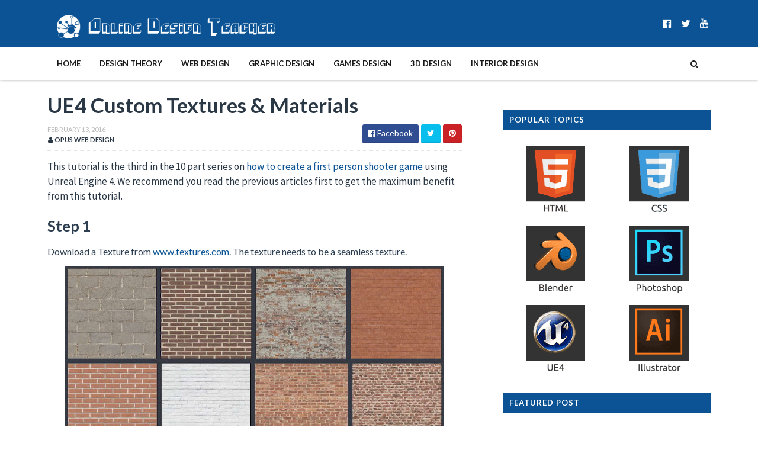

--- FILE ---
content_type: text/html; charset=utf-8
request_url: https://www.google.com/recaptcha/api2/aframe
body_size: 258
content:
<!DOCTYPE HTML><html><head><meta http-equiv="content-type" content="text/html; charset=UTF-8"></head><body><script nonce="DN3nTzczrr9HxnylE5nLNQ">/** Anti-fraud and anti-abuse applications only. See google.com/recaptcha */ try{var clients={'sodar':'https://pagead2.googlesyndication.com/pagead/sodar?'};window.addEventListener("message",function(a){try{if(a.source===window.parent){var b=JSON.parse(a.data);var c=clients[b['id']];if(c){var d=document.createElement('img');d.src=c+b['params']+'&rc='+(localStorage.getItem("rc::a")?sessionStorage.getItem("rc::b"):"");window.document.body.appendChild(d);sessionStorage.setItem("rc::e",parseInt(sessionStorage.getItem("rc::e")||0)+1);localStorage.setItem("rc::h",'1768680478720');}}}catch(b){}});window.parent.postMessage("_grecaptcha_ready", "*");}catch(b){}</script></body></html>

--- FILE ---
content_type: text/javascript; charset=UTF-8
request_url: https://www.onlinedesignteacher.com/feeds/posts/default/-/Unreal%20Engine%204?alt=json-in-script&max-results=6&callback=jQuery11100746774713973066_1768680465831&_=1768680465832
body_size: 40358
content:
// API callback
jQuery11100746774713973066_1768680465831({"version":"1.0","encoding":"UTF-8","feed":{"xmlns":"http://www.w3.org/2005/Atom","xmlns$openSearch":"http://a9.com/-/spec/opensearchrss/1.0/","xmlns$blogger":"http://schemas.google.com/blogger/2008","xmlns$georss":"http://www.georss.org/georss","xmlns$gd":"http://schemas.google.com/g/2005","xmlns$thr":"http://purl.org/syndication/thread/1.0","id":{"$t":"tag:blogger.com,1999:blog-6630109348646593095"},"updated":{"$t":"2026-01-16T00:47:04.706+00:00"},"category":[{"term":"interiors"},{"term":"web"},{"term":"theory"},{"term":"graphics"},{"term":"gaming"},{"term":"graphic design"},{"term":"web design"},{"term":"design theory"},{"term":"photoshop"},{"term":"adobe photoshop"},{"term":"blender"},{"term":"design"},{"term":"UE4"},{"term":"interior design"},{"term":"3d modelling"},{"term":"graphic"},{"term":"interior"},{"term":"web development"},{"term":"games"},{"term":"game design"},{"term":"Unreal"},{"term":"Unreal Engine 4"},{"term":"3d"},{"term":"css"},{"term":"html"},{"term":"CSS3"},{"term":"furniture"},{"term":"learn Photoshop"},{"term":"seo"},{"term":"ue4 fps tutorial series"},{"term":"2d games design"},{"term":"HTML5"},{"term":"Photoshop basics"},{"term":"how to"},{"term":"materials"},{"term":"tutorial"},{"term":"2d games"},{"term":"3d rendering"},{"term":"CSS basics"},{"term":"games design"},{"term":"html basics"},{"term":"images"},{"term":"interior styles"},{"term":"2d game programming"},{"term":"3d software"},{"term":"\u003Chtml\u003E"},{"term":"basics of 3d modelling"},{"term":"design process"},{"term":"graphic design career"},{"term":"learn CSS"},{"term":"modelling"},{"term":"onlinedesignteacher"},{"term":"theories"},{"term":"vector graphics"},{"term":"web tips"},{"term":"2d game development"},{"term":"3d textures"},{"term":"careers"},{"term":"interior design tips"},{"term":"logo design"},{"term":"materials and textures"},{"term":"textures"},{"term":"3D Game"},{"term":"Unreal Engine"},{"term":"colour"},{"term":"ecommerce"},{"term":"furniture design"},{"term":"logo"},{"term":"polygon"},{"term":"web design career"},{"term":"websites"},{"term":"3D animation"},{"term":"3d lighting"},{"term":"3d materials"},{"term":"adobe"},{"term":"character"},{"term":"colour theory"},{"term":"create a website"},{"term":"creating websites"},{"term":"design tips"},{"term":"effects"},{"term":"game character"},{"term":"game creation"},{"term":"interior design careers"},{"term":"logos"},{"term":"pen tool"},{"term":"scratch"},{"term":"seo tips"},{"term":"tips"},{"term":"tutorials"},{"term":"3d games"},{"term":"Game Development"},{"term":"User Interface"},{"term":"changing face of web design"},{"term":"characters"},{"term":"custom characters"},{"term":"design history"},{"term":"featured"},{"term":"free"},{"term":"graphic design tips"},{"term":"graphic designer"},{"term":"how to create websites"},{"term":"image"},{"term":"polygon modelling"},{"term":"rendering"},{"term":"tool"},{"term":"web design tips"},{"term":"web design trends"},{"term":"website design"},{"term":"2d gaming"},{"term":"3d modelling basics"},{"term":"First Person Shooter"},{"term":"First Person Shooter Series"},{"term":"Introduction"},{"term":"UI"},{"term":"animation"},{"term":"basics"},{"term":"blending images"},{"term":"blueprints"},{"term":"careers in design"},{"term":"cartoon character"},{"term":"circles"},{"term":"color"},{"term":"color theory"},{"term":"colors"},{"term":"colour meanings"},{"term":"colours"},{"term":"content writing"},{"term":"design careers"},{"term":"design styles"},{"term":"design_teacher"},{"term":"evolution of web design"},{"term":"fonts"},{"term":"freebies"},{"term":"games design process"},{"term":"image effects"},{"term":"image optimisation"},{"term":"info-graphics"},{"term":"landscape"},{"term":"magazine"},{"term":"magazine cover design"},{"term":"magazines"},{"term":"marketing"},{"term":"menu"},{"term":"mobile"},{"term":"modifier"},{"term":"photos"},{"term":"photoshop tutorial"},{"term":"poster"},{"term":"programming"},{"term":"render"},{"term":"text"},{"term":"text effects"},{"term":"text tutorial"},{"term":"texture"},{"term":"ux"},{"term":"web design process"},{"term":"web writing"},{"term":"work as a web designer"},{"term":"writing"},{"term":"2d game process"},{"term":"3d lights"},{"term":"Blog"},{"term":"Blogger"},{"term":"CMS"},{"term":"Decal Textures"},{"term":"Epic Games"},{"term":"Interface"},{"term":"Mapping"},{"term":"UE4 UI Screens"},{"term":"UE4 buildings"},{"term":"UE4 enemies"},{"term":"UE4 import"},{"term":"Xbox"},{"term":"Xbox One"},{"term":"add mesh"},{"term":"animating"},{"term":"attention grabbing techniques"},{"term":"basics of animation"},{"term":"bitmap"},{"term":"blend"},{"term":"blender basics"},{"term":"careers in web"},{"term":"cartoon"},{"term":"character walk cycle"},{"term":"color meanings"},{"term":"colour basics"},{"term":"concept development"},{"term":"css fonts"},{"term":"css image effects"},{"term":"curves"},{"term":"design a website"},{"term":"design career"},{"term":"design elements"},{"term":"design graphics"},{"term":"design timeline"},{"term":"designer"},{"term":"digital marketing"},{"term":"easy"},{"term":"edges"},{"term":"emoticon"},{"term":"eye"},{"term":"faces"},{"term":"furniture design history"},{"term":"furniture design process"},{"term":"furniture history"},{"term":"furniture images"},{"term":"furniture timeline"},{"term":"games design tips"},{"term":"games history"},{"term":"gaming history"},{"term":"gardening"},{"term":"gif"},{"term":"glass"},{"term":"google ranking"},{"term":"historic furniture"},{"term":"how"},{"term":"idea development"},{"term":"idea generation"},{"term":"illustrator"},{"term":"image blending"},{"term":"image collage"},{"term":"image editing"},{"term":"increase loading speed"},{"term":"interior finishes"},{"term":"interior tips"},{"term":"interiors style types"},{"term":"interiors. interior design"},{"term":"landscape editor"},{"term":"light types"},{"term":"loading speed"},{"term":"magazine cover"},{"term":"making websites"},{"term":"material"},{"term":"materials \u0026 finishes"},{"term":"materials and finishes"},{"term":"merging images"},{"term":"movie poster"},{"term":"multiple textures"},{"term":"negative space"},{"term":"optimise"},{"term":"parametric primitives"},{"term":"patterns"},{"term":"photo restoration"},{"term":"photo retouching"},{"term":"photshop"},{"term":"picture"},{"term":"poster design"},{"term":"presentation"},{"term":"presentation tips"},{"term":"process"},{"term":"quick selection tool"},{"term":"remove"},{"term":"responsive web design"},{"term":"scratch.mit.edu"},{"term":"search engine optimisation"},{"term":"shape"},{"term":"shopify"},{"term":"static meshes"},{"term":"tileable texture"},{"term":"using BSP brushes"},{"term":"vertex"},{"term":"web careers"},{"term":"web coding"},{"term":"web css"},{"term":"web designer"},{"term":"web dev resources"},{"term":"web evolution"},{"term":"web images"},{"term":"zombie"},{"term":".fbx files"},{"term":"20 years of the web"},{"term":"2017"},{"term":"2d QA"},{"term":"2d animation"},{"term":"2d game audio"},{"term":"2d game graphics"},{"term":"2d game ideas"},{"term":"2d game objectives"},{"term":"2d game testing"},{"term":"2d gravity"},{"term":"2d programming"},{"term":"343i"},{"term":"5 tips on creativity"},{"term":"5 ways to be creative"},{"term":"\u003Ca\u003E"},{"term":"\u003Caudio\u003E"},{"term":"\u003Cimg src=\"\"\u003E"},{"term":"\u003Cimg\u003E"},{"term":"\u003Ctable\u003E"},{"term":"\u003Cvideo\u003E"},{"term":"@font-face"},{"term":"A paper series"},{"term":"A2"},{"term":"A3"},{"term":"A4"},{"term":"A5"},{"term":"AI"},{"term":"Automatic Door in UE4"},{"term":"BSP"},{"term":"BSP Brushes"},{"term":"Boolean"},{"term":"Borders and Margin"},{"term":"Bungie"},{"term":"Camera"},{"term":"Cascading Style Sheets"},{"term":"Damage"},{"term":"Destructible Mesh"},{"term":"Engine"},{"term":"Events"},{"term":"FBX"},{"term":"FPS"},{"term":"G.I.F."},{"term":"Game"},{"term":"Halo"},{"term":"Importing Decals"},{"term":"Interior Design Drawing Techniques"},{"term":"Layers \u0026 Groups"},{"term":"Lens"},{"term":"Lighting in blender"},{"term":"MDF"},{"term":"Microsoft"},{"term":"Microsoft Xbox"},{"term":"Mirroring"},{"term":"Multilingual Website"},{"term":"NVIDIA"},{"term":"NormalMap"},{"term":"Olympic logos"},{"term":"Olympics"},{"term":"Orthographic Lens"},{"term":"PS1"},{"term":"PS2"},{"term":"PS3"},{"term":"PS4"},{"term":"Panoramic Lens"},{"term":"Pause Screen"},{"term":"Perspective Lens"},{"term":"Project"},{"term":"QA testing"},{"term":"Rendering in Blender"},{"term":"SEO for images"},{"term":"Setting up Unreal Engine"},{"term":"Shadows for Text"},{"term":"Sony PlayStation"},{"term":"Sound wav"},{"term":"Sports Day Poster"},{"term":"The Hud"},{"term":"Tools and brushes in UE4"},{"term":"UE4 building blocks"},{"term":"UE4 characters"},{"term":"UE4 decals"},{"term":"UE4 elevator"},{"term":"UE4 geometry"},{"term":"UE4 menu"},{"term":"UE4 speed pick up"},{"term":"UE4 terrain"},{"term":"UV"},{"term":"UV Mapping"},{"term":"Unity"},{"term":"XBox 360"},{"term":"a href"},{"term":"abstract shapes"},{"term":"ads"},{"term":"advertising"},{"term":"advertising techniques"},{"term":"airbrush"},{"term":"airbrushing"},{"term":"ambient light"},{"term":"ammo"},{"term":"anchor points"},{"term":"angry bird"},{"term":"angry birds"},{"term":"animated fish"},{"term":"animated gif"},{"term":"animated scrolling"},{"term":"apocalyptic landscape"},{"term":"apocalyptic scene"},{"term":"area lights"},{"term":"art and design"},{"term":"art history"},{"term":"art timeline"},{"term":"attributes"},{"term":"audio"},{"term":"background colors"},{"term":"backgrounds"},{"term":"balance"},{"term":"basics of css"},{"term":"basics of fonts"},{"term":"batman"},{"term":"beginner"},{"term":"bezier"},{"term":"bezier curve"},{"term":"bezier curves"},{"term":"birch"},{"term":"black and white"},{"term":"blank space"},{"term":"blender export"},{"term":"blender sword"},{"term":"blending"},{"term":"blends"},{"term":"blendswap"},{"term":"blocking out"},{"term":"blur"},{"term":"bmp"},{"term":"booklet design"},{"term":"boolean modifiers"},{"term":"border"},{"term":"border-radius"},{"term":"brainstorming"},{"term":"branding"},{"term":"bright colours"},{"term":"brochure"},{"term":"brochure design"},{"term":"brochure design process"},{"term":"brochures"},{"term":"brushes"},{"term":"bump maps"},{"term":"burn tool"},{"term":"business websies"},{"term":"business websites"},{"term":"career in gaming"},{"term":"cartoon effect."},{"term":"cedar"},{"term":"character codes"},{"term":"cherry"},{"term":"chipboard"},{"term":"choosing a font"},{"term":"circle curve"},{"term":"circle logo"},{"term":"class and id"},{"term":"clear"},{"term":"clone"},{"term":"clone stamp tool"},{"term":"codes"},{"term":"color 101"},{"term":"color basics"},{"term":"color schemes"},{"term":"colour 101"},{"term":"colour and emotions"},{"term":"colour scheme"},{"term":"colourise a photo"},{"term":"colours and metals"},{"term":"components"},{"term":"composition"},{"term":"computer games team"},{"term":"concept board"},{"term":"construction script"},{"term":"contrast"},{"term":"conversion"},{"term":"copy"},{"term":"create 2d games"},{"term":"create a sword in blender"},{"term":"create a texture"},{"term":"creative"},{"term":"creative designs"},{"term":"creativity"},{"term":"css backgrounds"},{"term":"css borders"},{"term":"css box model"},{"term":"css classes"},{"term":"css float"},{"term":"css html menu"},{"term":"css layering"},{"term":"css links"},{"term":"css margin"},{"term":"css media queries"},{"term":"css menu"},{"term":"css padding"},{"term":"css positioning"},{"term":"css samples"},{"term":"css text"},{"term":"css tutorials"},{"term":"css3 media queries"},{"term":"curvature pen tool"},{"term":"curve text"},{"term":"curved text"},{"term":"custom"},{"term":"custom fonts"},{"term":"custom logo"},{"term":"decal"},{"term":"decals"},{"term":"depth"},{"term":"depth mask"},{"term":"design drawing"},{"term":"design genres"},{"term":"design presentation"},{"term":"design principles"},{"term":"design skills"},{"term":"design steps"},{"term":"design technology. programming"},{"term":"diagrams"},{"term":"diffuse"},{"term":"directional lights"},{"term":"discover"},{"term":"displacement"},{"term":"div and class"},{"term":"div and span"},{"term":"domain"},{"term":"dominance"},{"term":"drawing"},{"term":"drawing techniques"},{"term":"drop down menu"},{"term":"e-commerce"},{"term":"edit"},{"term":"elements"},{"term":"elements of design"},{"term":"elevator"},{"term":"ellipses"},{"term":"elm"},{"term":"enemy AI"},{"term":"event graph"},{"term":"face"},{"term":"faster page loading"},{"term":"file types"},{"term":"files"},{"term":"finishes"},{"term":"fir"},{"term":"fire"},{"term":"fish GIF"},{"term":"flag"},{"term":"flipbooks"},{"term":"float"},{"term":"float left"},{"term":"float none"},{"term":"float right"},{"term":"flooring"},{"term":"flow"},{"term":"flying"},{"term":"flying character"},{"term":"foliage"},{"term":"foliage in UE4"},{"term":"font"},{"term":"font basics"},{"term":"font choices"},{"term":"font family"},{"term":"font-family"},{"term":"font-style"},{"term":"font-variant"},{"term":"font-weight"},{"term":"form"},{"term":"funny"},{"term":"furniture design careers"},{"term":"furniture joinery"},{"term":"furniture joints"},{"term":"furniture maker"},{"term":"furniture materials"},{"term":"furniture styles"},{"term":"game QA"},{"term":"game consoles"},{"term":"game genre guide"},{"term":"game genres"},{"term":"game graphics"},{"term":"game gravity"},{"term":"game ideas"},{"term":"game menu screen"},{"term":"game over screen"},{"term":"game programming"},{"term":"game testing"},{"term":"games career"},{"term":"games career info"},{"term":"games design team"},{"term":"games review"},{"term":"games review structure"},{"term":"gaming genres"},{"term":"gaussian blur"},{"term":"geometric shapes"},{"term":"geometry"},{"term":"geometry editing mode"},{"term":"getting started"},{"term":"global illumination"},{"term":"glossiness"},{"term":"gold"},{"term":"gold text"},{"term":"google images"},{"term":"gradient backgrounds"},{"term":"graphic design history"},{"term":"graphic design process"},{"term":"graphic design styles"},{"term":"graphic design timeline"},{"term":"graphic design types"},{"term":"graphic photoshop"},{"term":"graphic styles"},{"term":"gravity"},{"term":"green"},{"term":"groups"},{"term":"hair"},{"term":"handles"},{"term":"health"},{"term":"health bar"},{"term":"health pickups"},{"term":"health system"},{"term":"height and width"},{"term":"hemlock"},{"term":"history of art"},{"term":"history of design"},{"term":"history of furniture"},{"term":"history of gaming"},{"term":"horror movie poster"},{"term":"hover effect"},{"term":"how to be creative"},{"term":"how to code websites"},{"term":"how to create games"},{"term":"html attributes"},{"term":"html audio"},{"term":"html characters"},{"term":"html codes"},{"term":"html elements"},{"term":"html images"},{"term":"html links"},{"term":"html lists"},{"term":"html menu"},{"term":"html structure"},{"term":"html symbol codes"},{"term":"html tables"},{"term":"html template"},{"term":"html video"},{"term":"humour"},{"term":"icon"},{"term":"iconic"},{"term":"ideas"},{"term":"image editors"},{"term":"image seo"},{"term":"importing meshes"},{"term":"importing textures"},{"term":"infographics"},{"term":"inside text"},{"term":"interior design presentation"},{"term":"interior design process"},{"term":"interior design styles"},{"term":"interior design trends"},{"term":"interior presentation"},{"term":"interior wall vinyls"},{"term":"interiors tips"},{"term":"interiros"},{"term":"intorduction to blender"},{"term":"introduction to UE4"},{"term":"introduction to html"},{"term":"jQuery"},{"term":"jet-pack"},{"term":"jetpack"},{"term":"joinery"},{"term":"joinery techniques"},{"term":"jpg"},{"term":"kitchen"},{"term":"landscape editor ue4"},{"term":"lasso"},{"term":"lasso tool"},{"term":"layering"},{"term":"layers"},{"term":"layout"},{"term":"learn"},{"term":"learn html"},{"term":"learns css"},{"term":"levels"},{"term":"lime"},{"term":"line"},{"term":"links"},{"term":"list of computer game genres"},{"term":"list of game genres"},{"term":"lists"},{"term":"logo design principles"},{"term":"logo design process"},{"term":"love"},{"term":"magic wand tool"},{"term":"mahogany"},{"term":"make a 2d game"},{"term":"maps"},{"term":"margin and padding"},{"term":"materials for furniture"},{"term":"meaning of colours"},{"term":"meaning of shapes"},{"term":"media queries"},{"term":"menu design"},{"term":"menus"},{"term":"meshes"},{"term":"metals"},{"term":"mind mapping"},{"term":"modifiers"},{"term":"monospace"},{"term":"moving platforms"},{"term":"natural shapes"},{"term":"navigaton menu"},{"term":"new"},{"term":"new project"},{"term":"new skills"},{"term":"new years resolution"},{"term":"newsletter"},{"term":"now"},{"term":"nurbs curve"},{"term":"oak"},{"term":"object"},{"term":"optimize"},{"term":"opus web design"},{"term":"organic shapes"},{"term":"page speed"},{"term":"paper sizes"},{"term":"particles"},{"term":"pause"},{"term":"pdf"},{"term":"pen tool tips"},{"term":"photoshop layers"},{"term":"pick up"},{"term":"planets"},{"term":"plasctic"},{"term":"platforms"},{"term":"playstation"},{"term":"playstation or Xbox"},{"term":"plywood"},{"term":"png"},{"term":"point"},{"term":"point lights"},{"term":"polygonnal lasso tool"},{"term":"pong"},{"term":"portfolio"},{"term":"positioning"},{"term":"poster for table quiz"},{"term":"powerful"},{"term":"powerful words"},{"term":"presentation board"},{"term":"presentation boards"},{"term":"principles of design"},{"term":"principles of logo design"},{"term":"proportion"},{"term":"proven"},{"term":"psd"},{"term":"quick art history"},{"term":"quiz poster"},{"term":"radius"},{"term":"random idea game"},{"term":"raster"},{"term":"red"},{"term":"renders"},{"term":"repetition"},{"term":"resources"},{"term":"results"},{"term":"review structure"},{"term":"reviews"},{"term":"rhythm"},{"term":"room layout"},{"term":"room layout tips"},{"term":"rosewood"},{"term":"round logo"},{"term":"rounded edges"},{"term":"rulers"},{"term":"sans serif"},{"term":"save"},{"term":"save for web images"},{"term":"scary poster"},{"term":"scene colour"},{"term":"scratch animation"},{"term":"scrolling"},{"term":"scrolling animation"},{"term":"scrolling effect"},{"term":"seamless textures"},{"term":"selection tool"},{"term":"serif"},{"term":"shapes"},{"term":"shapes and their meanings"},{"term":"shocking"},{"term":"simple menu"},{"term":"smoke"},{"term":"smooth scrolling"},{"term":"software"},{"term":"space"},{"term":"space scene"},{"term":"spacescape"},{"term":"speed pick up"},{"term":"spirals"},{"term":"sports"},{"term":"sports poster"},{"term":"spot light"},{"term":"sprites"},{"term":"src"},{"term":"stages of design"},{"term":"stamp"},{"term":"start menu"},{"term":"steel"},{"term":"step by step website"},{"term":"steps in a design"},{"term":"styling websites"},{"term":"subdivide"},{"term":"surreal"},{"term":"swimable water"},{"term":"sword"},{"term":"symbol codes"},{"term":"symbols"},{"term":"tables"},{"term":"templates"},{"term":"terrain editor"},{"term":"text and fonts"},{"term":"text curve"},{"term":"the box model"},{"term":"the design process"},{"term":"theory. graphics"},{"term":"tiff"},{"term":"top 10 SEO tips"},{"term":"top 5 creative tips"},{"term":"triangles"},{"term":"ue4 bsp"},{"term":"ue4 materials"},{"term":"ue4 meshes"},{"term":"ue4 start screen"},{"term":"understanding fonts"},{"term":"unreal basics"},{"term":"using the pen tool"},{"term":"vbox versus playstation"},{"term":"vector"},{"term":"vector bundle"},{"term":"vector elements"},{"term":"vector images"},{"term":"vector kit"},{"term":"vector logo"},{"term":"vector supply kit"},{"term":"vectors"},{"term":"video"},{"term":"video games team"},{"term":"view"},{"term":"viewport"},{"term":"vinyl wall art"},{"term":"volume"},{"term":"walk cycle"},{"term":"walking animation"},{"term":"wall art"},{"term":"wall vinyls"},{"term":"water"},{"term":"ways to be creative"},{"term":"wb"},{"term":"web animation"},{"term":"web color"},{"term":"web design creating websites"},{"term":"web design resources"},{"term":"web dev"},{"term":"web fonts"},{"term":"web graphics"},{"term":"web links"},{"term":"web page speed"},{"term":"web resources"},{"term":"web tools"},{"term":"web trends"},{"term":"web."},{"term":"website ranking"},{"term":"what is CSS"},{"term":"white space"},{"term":"widgets blueprints"},{"term":"wood joinery"},{"term":"words"},{"term":"working from home"},{"term":"you"},{"term":"zombie effect"},{"term":"zombies"},{"term":"zombify"}],"title":{"type":"text","$t":"Design Tutorials and Articles"},"subtitle":{"type":"html","$t":""},"link":[{"rel":"http://schemas.google.com/g/2005#feed","type":"application/atom+xml","href":"https:\/\/www.onlinedesignteacher.com\/feeds\/posts\/default"},{"rel":"self","type":"application/atom+xml","href":"https:\/\/www.blogger.com\/feeds\/6630109348646593095\/posts\/default\/-\/Unreal+Engine+4?alt=json-in-script\u0026max-results=6"},{"rel":"alternate","type":"text/html","href":"https:\/\/www.onlinedesignteacher.com\/search\/label\/Unreal%20Engine%204"},{"rel":"hub","href":"http://pubsubhubbub.appspot.com/"},{"rel":"next","type":"application/atom+xml","href":"https:\/\/www.blogger.com\/feeds\/6630109348646593095\/posts\/default\/-\/Unreal+Engine+4\/-\/Unreal+Engine+4?alt=json-in-script\u0026start-index=7\u0026max-results=6"}],"author":[{"name":{"$t":"Unknown"},"email":{"$t":"noreply@blogger.com"},"gd$image":{"rel":"http://schemas.google.com/g/2005#thumbnail","width":"16","height":"16","src":"https:\/\/img1.blogblog.com\/img\/b16-rounded.gif"}}],"generator":{"version":"7.00","uri":"http://www.blogger.com","$t":"Blogger"},"openSearch$totalResults":{"$t":"19"},"openSearch$startIndex":{"$t":"1"},"openSearch$itemsPerPage":{"$t":"6"},"entry":[{"id":{"$t":"tag:blogger.com,1999:blog-6630109348646593095.post-5615798569717433436"},"published":{"$t":"2019-03-11T20:37:00.002+00:00"},"updated":{"$t":"2019-03-11T20:37:32.972+00:00"},"category":[{"scheme":"http://www.blogger.com/atom/ns#","term":"2d game development"},{"scheme":"http://www.blogger.com/atom/ns#","term":"2d game programming"},{"scheme":"http://www.blogger.com/atom/ns#","term":"game design"},{"scheme":"http://www.blogger.com/atom/ns#","term":"games design"},{"scheme":"http://www.blogger.com/atom/ns#","term":"getting started"},{"scheme":"http://www.blogger.com/atom/ns#","term":"new project"},{"scheme":"http://www.blogger.com/atom/ns#","term":"unreal basics"},{"scheme":"http://www.blogger.com/atom/ns#","term":"Unreal Engine 4"},{"scheme":"http://www.blogger.com/atom/ns#","term":"User Interface"}],"title":{"type":"text","$t":"My First 2D Game in UE4: Getting started "},"content":{"type":"html","$t":"\u003Cdiv class=\"MsoNormal\" style=\"text-align: justify;\"\u003E\n\u003Cdiv style=\"text-align: justify;\"\u003E\n\u003Ca href=\"https:\/\/blogger.googleusercontent.com\/img\/b\/R29vZ2xl\/AVvXsEg0Ka37IUrPUY5HYQTHxvVI-cXEkthhjqNEFDWwfI04tdilV-WshBRiQszViXBkQHtOLNl5tyw09vmmsHXPikt7gHis4kNJeAE2Czt8CdxLiiv_jK0PrNM-ijs9dUUH0l3g7qa0xEIK7kxN\/s1600\/ViewPort.PNG\" imageanchor=\"1\" style=\"clear: right; float: right; margin-bottom: 1em; margin-left: 1em; text-align: left;\"\u003E\u003Cbr \/\u003E\u003C\/a\u003E\u003C\/div\u003E\n\u003Ctable align=\"center\" cellpadding=\"0\" cellspacing=\"0\" class=\"tr-caption-container\" style=\"margin-left: auto; margin-right: auto; text-align: center;\"\u003E\u003Ctbody\u003E\n\u003Ctr\u003E\u003Ctd style=\"text-align: center;\"\u003E\u003Ca href=\"https:\/\/blogger.googleusercontent.com\/img\/b\/R29vZ2xl\/AVvXsEiCc-zSy_BSM1UF5RhETPlLRbJuiSwqCI0spQ179Qy1hTsVcCulFFtqzIB0dBpDT_RgXJ3iKrKFcZkzxLs15OeHz8dKIaXH3ju-hmp-_hjXOOp09B6zWPQotZ5wJRaYPwnddJHHxG7-CMgH\/s1600\/portada1.PNG\" imageanchor=\"1\" style=\"margin-left: auto; margin-right: auto;\"\u003E\u003Cimg alt=\"2D Game Screenshot\" border=\"0\" data-original-height=\"546\" data-original-width=\"1182\" height=\"294\" src=\"https:\/\/blogger.googleusercontent.com\/img\/b\/R29vZ2xl\/AVvXsEiCc-zSy_BSM1UF5RhETPlLRbJuiSwqCI0spQ179Qy1hTsVcCulFFtqzIB0dBpDT_RgXJ3iKrKFcZkzxLs15OeHz8dKIaXH3ju-hmp-_hjXOOp09B6zWPQotZ5wJRaYPwnddJHHxG7-CMgH\/s640\/portada1.PNG\" title=\"2D Game Screenshot\" width=\"640\" \/\u003E\u003C\/a\u003E\u003C\/td\u003E\u003C\/tr\u003E\n\u003Ctr\u003E\u003Ctd class=\"tr-caption\" style=\"text-align: center;\"\u003E2D Game Screenshot\u003C\/td\u003E\u003C\/tr\u003E\n\u003C\/tbody\u003E\u003C\/table\u003E\n\u003Cdiv class=\"separator\" style=\"clear: both; text-align: center;\"\u003E\n\u003C\/div\u003E\n\u003Cspan style=\"text-align: left;\"\u003E\n\u003C\/span\u003E\n\u003Cbr \/\u003E\n\u003Cdiv style=\"text-align: justify;\"\u003E\n\u003Cspan style=\"text-align: left;\"\u003E\u003Cspan style=\"font-family: inherit;\"\u003EIn this tutorial we are going to make our first contact with Unreal Engine, learn and understand what is in the main tabs of the interface, how to move around and set things ready to start building our First 2D game. In the first contact with the engine you may feel pretty dizzy, but once you understand what everything is, things will get actually very exciting.\u003C\/span\u003E\u003C\/span\u003E\u003C\/div\u003E\n\u003Cspan style=\"text-align: left;\"\u003E\n\u003C\/span\u003E\u003C\/div\u003E\n\u003Cdiv class=\"MsoNormal\" style=\"text-align: justify;\"\u003E\n\u003Ch2\u003E\n\u003Cspan style=\"font-size: x-large;\"\u003E\u003Cb\u003ENew project\u003C\/b\u003E\u003C\/span\u003E\u003C\/h2\u003E\n\u003C\/div\u003E\n\u003Cdiv class=\"MsoNormal\" style=\"text-align: justify;\"\u003E\n\u003Ctable align=\"center\" cellpadding=\"0\" cellspacing=\"0\" class=\"tr-caption-container\" style=\"margin-left: auto; margin-right: auto; text-align: center;\"\u003E\u003Ctbody\u003E\n\u003Ctr\u003E\u003Ctd style=\"text-align: center;\"\u003E\u003Ca href=\"https:\/\/blogger.googleusercontent.com\/img\/b\/R29vZ2xl\/AVvXsEj3BMbG-VcY3WHN6lWhVXLgNvRlvhSwGVABtHe0syHhwPGbbtZUGJg24BimHWY16zDRNU0vQTTsd-84uhR8D8mCnoHu4c_8W741x35H5RwFn0mExiOi2HwnuSdM-IDSErW7cuG1nO7jc9ig\/s1600\/newproject.PNG\" imageanchor=\"1\" style=\"margin-left: auto; margin-right: auto;\"\u003E\u003Cimg alt=\"New project screen\" border=\"0\" data-original-height=\"778\" data-original-width=\"1116\" height=\"444\" src=\"https:\/\/blogger.googleusercontent.com\/img\/b\/R29vZ2xl\/AVvXsEj3BMbG-VcY3WHN6lWhVXLgNvRlvhSwGVABtHe0syHhwPGbbtZUGJg24BimHWY16zDRNU0vQTTsd-84uhR8D8mCnoHu4c_8W741x35H5RwFn0mExiOi2HwnuSdM-IDSErW7cuG1nO7jc9ig\/s640\/newproject.PNG\" title=\"New project screen\" width=\"640\" \/\u003E\u003C\/a\u003E\u003C\/td\u003E\u003C\/tr\u003E\n\u003Ctr\u003E\u003Ctd class=\"tr-caption\" style=\"text-align: center;\"\u003ENew project screen\u003C\/td\u003E\u003C\/tr\u003E\n\u003C\/tbody\u003E\u003C\/table\u003E\n\u003Cdiv\u003E\n\u003Cbr \/\u003E\u003C\/div\u003E\n\u003C\/div\u003E\n\u003Cdiv class=\"MsoNormal\" style=\"text-align: justify;\"\u003E\n\u003Cspan style=\"line-height: 107%;\"\u003EAssuming\nthat you already have downloaded and launched Unreal you will get a screen\nsimilar to this one (if this is your first project you will only get the option\nNew Project).\u003C\/span\u003E\u003Cbr \/\u003E\n\u003Cspan style=\"line-height: 107%;\"\u003E\u003Cbr \/\u003E\u003C\/span\u003E\u003C\/div\u003E\n\u003Cdiv class=\"MsoNormal\" style=\"text-align: justify;\"\u003E\n\u003Cspan style=\"line-height: 107%;\"\u003EThere we\nwill choose the template for the \u003Cb\u003E2DSide Scroller\u003C\/b\u003E as highlighted in the image\nand set the options on the settings to \u003Ci\u003EDesktop\/\nConsole\u003C\/i\u003E, \u003Ci\u003EMaximum Quality\u003C\/i\u003E, and \u003Ci\u003ENo Starter Content\u0026nbsp;\u003C\/i\u003E\u003C\/span\u003E(the 3 boxes under the image).\u003Cbr \/\u003E\n\u003Cbr \/\u003E\u003C\/div\u003E\n\u003Cdiv class=\"MsoNormal\" style=\"text-align: justify;\"\u003E\n\u003Cspan style=\"line-height: 107%;\"\u003EOur game is saved\nby default to our Documents folder in a new folder that Unreal has created\ninside, and there you will find all the projects that you create. This is handy\nto know if you use more that one computer and you need to copy the game to somewhere\nelse.\u003C\/span\u003E\u003Cbr \/\u003E\n\u003Cspan style=\"line-height: 107%;\"\u003E\u003Cbr \/\u003E\u003C\/span\u003E\u003C\/div\u003E\n\u003Cdiv class=\"MsoNormal\"\u003E\n\u003Cspan style=\"line-height: 107%;\"\u003E\n\n\n\n\u003C\/span\u003E\u003C\/div\u003E\n\u003Cdiv class=\"MsoNormal\" style=\"text-align: justify;\"\u003E\n\u003Cspan style=\"line-height: 107%;\"\u003EFinally, we\nhave to name our game and it’s important that you know that \u003Cb\u003Eno spaces are\nallowed in the engine\u003C\/b\u003E. For the purpose of this tutorial I have named mine as\nMyTutorialProject.\u003Co:p\u003E\u003C\/o:p\u003E\u003C\/span\u003E\u003C\/div\u003E\n\u003Cdiv class=\"MsoNormal\" style=\"text-align: justify;\"\u003E\n\u003Cb\u003E\u003Cspan style=\"font-size: x-large; line-height: 107%;\"\u003E\u003Cbr \/\u003E\u003C\/span\u003E\u003C\/b\u003E\n\u003Cbr \/\u003E\n\u003Ch2\u003E\n\u003Cb\u003E\u003Cspan style=\"font-family: inherit; font-size: x-large; line-height: 107%;\"\u003EFirst time we open our engine\u003C\/span\u003E\u003C\/b\u003E\u003C\/h2\u003E\n\u003C\/div\u003E\n\u003Cdiv class=\"MsoNormal\" style=\"text-align: justify;\"\u003E\n\u003Cdiv\u003E\n\u003Cb\u003E\u003Cspan style=\"line-height: 107%;\"\u003E\u003Cbr \/\u003E\u003C\/span\u003E\u003C\/b\u003E\u003C\/div\u003E\n\u003Ctable align=\"center\" cellpadding=\"0\" cellspacing=\"0\" class=\"tr-caption-container\" style=\"margin-left: auto; margin-right: auto; text-align: center;\"\u003E\u003Ctbody\u003E\n\u003Ctr\u003E\u003Ctd style=\"text-align: center;\"\u003E\u003Ca href=\"https:\/\/blogger.googleusercontent.com\/img\/b\/R29vZ2xl\/AVvXsEiamlmkz75cJ4XEaIArA_G3aHEAaxZg8PsDm0Qlq0T0VBCiskC2OAPLqYRbDIBHmxBA0YqgEC7ek72UbGDvjIlPxqVmU7P_p77tFLe-8pyuFBztncLfoRX4QU1zX_L0mUBlOSeUsmJys1qe\/s1600\/Unreal+interface.PNG\" imageanchor=\"1\" style=\"margin-left: auto; margin-right: auto;\"\u003E\u003Cimg alt=\"Unreal Interface\" border=\"0\" data-original-height=\"871\" data-original-width=\"1600\" height=\"348\" src=\"https:\/\/blogger.googleusercontent.com\/img\/b\/R29vZ2xl\/AVvXsEiamlmkz75cJ4XEaIArA_G3aHEAaxZg8PsDm0Qlq0T0VBCiskC2OAPLqYRbDIBHmxBA0YqgEC7ek72UbGDvjIlPxqVmU7P_p77tFLe-8pyuFBztncLfoRX4QU1zX_L0mUBlOSeUsmJys1qe\/s640\/Unreal+interface.PNG\" title=\"Unreal Interface\" width=\"640\" \/\u003E\u003C\/a\u003E\u003C\/td\u003E\u003C\/tr\u003E\n\u003Ctr\u003E\u003Ctd class=\"tr-caption\" style=\"text-align: center;\"\u003EUnreal Interface\u003C\/td\u003E\u003C\/tr\u003E\n\u003C\/tbody\u003E\u003C\/table\u003E\n\u003C\/div\u003E\nOnce inside\nthe engine we will get this interface with\u003Cb\u003E 5 main sections\u003C\/b\u003E that can be dragged\nand moved around to fit our preferences.\u0026nbsp;\u003Cspan style=\"line-height: 107%;\"\u003E\u003Cbr \/\u003E\u003C\/span\u003E\u003Cbr \/\u003E\n\u003Cdiv class=\"MsoNormal\" style=\"text-align: justify;\"\u003E\n\u003Cspan style=\"line-height: 107%;\"\u003E\u003Cbr \/\u003E\u003C\/span\u003E\u003C\/div\u003E\n\u003Ch2 style=\"clear: both; text-align: justify;\"\u003E\n\u003Cb\u003E\u003Cspan style=\"font-size: x-large; line-height: 107%;\"\u003EThe Viewport\u003C\/span\u003E\u003C\/b\u003E\u003C\/h2\u003E\n\u003Cdiv class=\"MsoNormal\" style=\"text-align: justify;\"\u003E\n\u003Cb\u003E\u003Cspan style=\"line-height: 107%;\"\u003E\u003Cbr \/\u003E\u003C\/span\u003E\u003C\/b\u003E\n\u003Cbr \/\u003E\n\u003Ctable align=\"center\" cellpadding=\"0\" cellspacing=\"0\" class=\"tr-caption-container\" style=\"margin-left: auto; margin-right: auto; text-align: center;\"\u003E\u003Ctbody\u003E\n\u003Ctr\u003E\u003Ctd style=\"text-align: center;\"\u003E\u003Ca href=\"https:\/\/blogger.googleusercontent.com\/img\/b\/R29vZ2xl\/AVvXsEinchTA8guTiUqloVHfBDM_GL7riPNA7n_PvCgWEMDG8KUmU80FtlCT74kVYTdMDayihyphenhyphenaOcobh-0_1jc4q8V0J2RWE9K786_Bm2tqs4n0HCmfMubo-ApmLgkAQZcoa0WR0kdA30ukxx3fm\/s1600\/ViewPort.PNG\" imageanchor=\"1\" style=\"margin-left: auto; margin-right: auto;\"\u003E\u003Cimg alt=\"Viewport\" border=\"0\" data-original-height=\"651\" data-original-width=\"1263\" height=\"328\" src=\"https:\/\/blogger.googleusercontent.com\/img\/b\/R29vZ2xl\/AVvXsEinchTA8guTiUqloVHfBDM_GL7riPNA7n_PvCgWEMDG8KUmU80FtlCT74kVYTdMDayihyphenhyphenaOcobh-0_1jc4q8V0J2RWE9K786_Bm2tqs4n0HCmfMubo-ApmLgkAQZcoa0WR0kdA30ukxx3fm\/s640\/ViewPort.PNG\" title=\"Viewport\" width=\"640\" \/\u003E\u003C\/a\u003E\u003C\/td\u003E\u003C\/tr\u003E\n\u003Ctr\u003E\u003Ctd class=\"tr-caption\" style=\"text-align: center;\"\u003EViewport\u003C\/td\u003E\u003C\/tr\u003E\n\u003C\/tbody\u003E\u003C\/table\u003E\n\u003C\/div\u003E\n\u003Cdiv class=\"separator\" style=\"clear: both; text-align: center;\"\u003E\n\u003C\/div\u003E\n\u003Cdiv class=\"MsoNormal\" style=\"text-align: justify;\"\u003E\n\u003Cspan style=\"line-height: 107%;\"\u003EThe viewport\nis by default in the middle of our screen. There is where all the visual part\nof our game take place. There we place our character, the platforms, enemies\nand everything that plays a visual roll in the game.\u0026nbsp;\u003Co:p\u003E\u003C\/o:p\u003E\u003C\/span\u003E\u003Cbr \/\u003E\n\u003Cspan style=\"line-height: 107%;\"\u003E\u003Cbr \/\u003E\u003C\/span\u003E\u003C\/div\u003E\n\u003Cdiv class=\"separator\" style=\"clear: both; text-align: center;\"\u003E\n\u003C\/div\u003E\n\u003Cdiv style=\"margin-left: 1em; margin-right: 1em; text-align: justify;\"\u003E\n\u003C\/div\u003E\n\u003Cdiv class=\"MsoNormal\" style=\"text-align: justify;\"\u003E\n\u003Cspan style=\"line-height: 107%;\"\u003EHere our objects\ncan be selected, copied, scaled, duplicated… We can also navigate in our level,\ntoggle between perspective view, to top, front or left and right view.\u003Co:p\u003E\u003C\/o:p\u003E\u003C\/span\u003E\u003C\/div\u003E\n\u003Cdiv class=\"MsoNormal\"\u003E\n\u003Cspan style=\"line-height: 107%;\"\u003E\n\n\u003C\/span\u003E\u003C\/div\u003E\n\u003Cdiv class=\"MsoNormal\"\u003E\n\u003C\/div\u003E\n\u003Cdiv style=\"text-align: justify;\"\u003E\n\u003Cbr \/\u003E\u003C\/div\u003E\n\u003C!--[if gte vml 1]\u003E\u003Co:wrapblock\u003E\u003Cv:shapetype id=\"_x0000_t75\"\n  coordsize=\"21600,21600\" o:spt=\"75\" o:preferrelative=\"t\" path=\"m@4@5l@4@11@9@11@9@5xe\"\n  filled=\"f\" stroked=\"f\"\u003E\n  \u003Cv:stroke joinstyle=\"miter\"\/\u003E\n  \u003Cv:formulas\u003E\n   \u003Cv:f eqn=\"if lineDrawn pixelLineWidth 0\"\/\u003E\n   \u003Cv:f eqn=\"sum @0 1 0\"\/\u003E\n   \u003Cv:f eqn=\"sum 0 0 @1\"\/\u003E\n   \u003Cv:f eqn=\"prod @2 1 2\"\/\u003E\n   \u003Cv:f eqn=\"prod @3 21600 pixelWidth\"\/\u003E\n   \u003Cv:f eqn=\"prod @3 21600 pixelHeight\"\/\u003E\n   \u003Cv:f eqn=\"sum @0 0 1\"\/\u003E\n   \u003Cv:f eqn=\"prod @6 1 2\"\/\u003E\n   \u003Cv:f eqn=\"prod @7 21600 pixelWidth\"\/\u003E\n   \u003Cv:f eqn=\"sum @8 21600 0\"\/\u003E\n   \u003Cv:f eqn=\"prod @7 21600 pixelHeight\"\/\u003E\n   \u003Cv:f eqn=\"sum @10 21600 0\"\/\u003E\n  \u003C\/v:formulas\u003E\n  \u003Cv:path o:extrusionok=\"f\" gradientshapeok=\"t\" o:connecttype=\"rect\"\/\u003E\n  \u003Co:lock v:ext=\"edit\" aspectratio=\"t\"\/\u003E\n \u003C\/v:shapetype\u003E\u003Cv:shape id=\"Picture_x0020_2\" o:spid=\"_x0000_s1026\" type=\"#_x0000_t75\"\n  style='position:absolute;margin-left:14.45pt;margin-top:33.55pt;width:120.8pt;\n  height:39.75pt;z-index:251659264;visibility:visible;mso-wrap-style:square;\n  mso-width-percent:0;mso-height-percent:0;mso-wrap-distance-left:9pt;\n  mso-wrap-distance-top:0;mso-wrap-distance-right:9pt;\n  mso-wrap-distance-bottom:0;mso-position-horizontal:absolute;\n  mso-position-horizontal-relative:text;mso-position-vertical:absolute;\n  mso-position-vertical-relative:text;mso-width-percent:0;mso-height-percent:0;\n  mso-width-relative:margin;mso-height-relative:margin'\u003E\n  \u003Cv:imagedata src=\"file:\/\/\/C:\/Users\/MCEREI~1\/AppData\/Local\/Temp\/msohtmlclip1\/01\/clip_image001.png\"\n   o:title=\"\"\/\u003E\n  \u003Cw:wrap type=\"topAndBottom\"\/\u003E\n \u003C\/v:shape\u003E\u003C![endif]--\u003E\u003C!--[if !vml]--\u003E\n \n \u003C!--[endif]--\u003E\u003C!--[if gte vml 1]\u003E\u003C\/o:wrapblock\u003E\u003C![endif]--\u003E\n\u003Cspan style=\"line-height: 107%;\"\u003E\u003C\/span\u003E\u003Cbr \/\u003E\n\u003Cdiv style=\"text-align: justify;\"\u003E\n\u003Cspan style=\"line-height: 107%;\"\u003E\u0026nbsp;In the top left corner of our viewport we can\nsee these tabs:\u003C\/span\u003E\u003C\/div\u003E\n\u003Cspan style=\"line-height: 107%;\"\u003E\n\u003Co:p\u003E\u003C\/o:p\u003E\u003C\/span\u003E\n\u003Cbr \/\u003E\n\u003Cdiv class=\"MsoNormal\" style=\"text-align: justify;\"\u003E\n\u003C\/div\u003E\n\u003Cdiv class=\"MsoNormal\" style=\"text-align: justify;\"\u003E\n\u003Cspan style=\"line-height: 107%;\"\u003E\u003Cbr \/\u003E\u003C\/span\u003E\u003C\/div\u003E\n\u003Ctable align=\"center\" cellpadding=\"0\" cellspacing=\"0\" class=\"tr-caption-container\" style=\"margin-left: auto; margin-right: auto; text-align: center;\"\u003E\u003Ctbody\u003E\n\u003Ctr\u003E\u003Ctd style=\"text-align: center;\"\u003E\u003Ca href=\"https:\/\/blogger.googleusercontent.com\/img\/b\/R29vZ2xl\/AVvXsEgdCEDBoKT828ypBA7KMIBk8jQzmfbEHZUF9ahtOkn20DRFlfzFmrxMHbHbbcRHYybx4Q1ptN8f2D5ijfE8eBqZgTkMXRwcjjrt9wqM3zIe3uAEll0FvzaTK5uGa2mvN_un69irPLVzwKo1\/s1600\/Viewport+part+1.PNG\" imageanchor=\"1\" style=\"margin-left: auto; margin-right: auto; text-align: center;\"\u003E\u003Cimg alt=\"Toggle view\" border=\"0\" data-original-height=\"82\" data-original-width=\"249\" height=\"131\" src=\"https:\/\/blogger.googleusercontent.com\/img\/b\/R29vZ2xl\/AVvXsEgdCEDBoKT828ypBA7KMIBk8jQzmfbEHZUF9ahtOkn20DRFlfzFmrxMHbHbbcRHYybx4Q1ptN8f2D5ijfE8eBqZgTkMXRwcjjrt9wqM3zIe3uAEll0FvzaTK5uGa2mvN_un69irPLVzwKo1\/s400\/Viewport+part+1.PNG\" title=\"Toggle view\" width=\"400\" \/\u003E\u003C\/a\u003E\u003C\/td\u003E\u003C\/tr\u003E\n\u003Ctr\u003E\u003Ctd class=\"tr-caption\" style=\"text-align: center;\"\u003EToggle view\u003C\/td\u003E\u003C\/tr\u003E\n\u003C\/tbody\u003E\u003C\/table\u003E\n\u003Cdiv style=\"text-align: justify;\"\u003E\n\u003Cspan style=\"line-height: 107%;\"\u003E\u003Cbr \/\u003EThere we will be able to change\nour view clicking on perspective.\u003C\/span\u003E\u003Cbr \/\u003E\n\u003Cspan style=\"line-height: 107%;\"\u003E\u003Cbr \/\u003E\u003C\/span\u003E\n\u003Cbr \/\u003E\n\u003Ctable align=\"center\" cellpadding=\"0\" cellspacing=\"0\" class=\"tr-caption-container\" style=\"margin-left: auto; margin-right: auto; text-align: center;\"\u003E\u003Ctbody\u003E\n\u003Ctr\u003E\u003Ctd style=\"text-align: center;\"\u003E\u003Ca href=\"https:\/\/blogger.googleusercontent.com\/img\/b\/R29vZ2xl\/AVvXsEhahyphenhyphenEIQKNh3ynZ_yaTNhXAYlG8XnxiBGMUjfGZpUHeluo7jPV77GtJeVFcln5ASANTGxsf4jxLzArioaJMF31NgXm7eDWAXqIY0yXe0CAAFBmAYPLroozV9YXIrc2kKik2yAAPyTbtnBue\/s1600\/perspectivetab.PNG\" imageanchor=\"1\" style=\"margin-left: auto; margin-right: auto;\"\u003E\u003Cimg alt=\"View Menu\" border=\"0\" data-original-height=\"158\" data-original-width=\"116\" height=\"400\" src=\"https:\/\/blogger.googleusercontent.com\/img\/b\/R29vZ2xl\/AVvXsEhahyphenhyphenEIQKNh3ynZ_yaTNhXAYlG8XnxiBGMUjfGZpUHeluo7jPV77GtJeVFcln5ASANTGxsf4jxLzArioaJMF31NgXm7eDWAXqIY0yXe0CAAFBmAYPLroozV9YXIrc2kKik2yAAPyTbtnBue\/s400\/perspectivetab.PNG\" title=\"View Menu\" width=\"293\" \/\u003E\u003C\/a\u003E\u003C\/td\u003E\u003C\/tr\u003E\n\u003Ctr\u003E\u003Ctd class=\"tr-caption\" style=\"text-align: center;\"\u003EView Menu\u003C\/td\u003E\u003C\/tr\u003E\n\u003C\/tbody\u003E\u003C\/table\u003E\n\u003C\/div\u003E\n\u003Cspan style=\"line-height: 107%;\"\u003E\n\u003C\/span\u003E\n\u003Cbr \/\u003E\n\u003Cdiv style=\"text-align: justify;\"\u003E\n\u003C\/div\u003E\n\u003Cspan style=\"line-height: 107%;\"\u003E\n\u003C\/span\u003E\n\u003Cbr \/\u003E\n\u003Cdiv class=\"MsoNormal\" style=\"text-align: justify;\"\u003E\nFrom this unfolded menu we will choose \u003Cb\u003Efront, \u003C\/b\u003Eand, in this view, we will\nbe most of the time as our game is a 2D game and we won’t need the perspective\nview at all. We will need still to use the Y axis, though, but let’s not jump\nahead.\u003Cbr \/\u003E\n\u003Ctable align=\"center\" cellpadding=\"0\" cellspacing=\"0\" class=\"tr-caption-container\" style=\"margin-left: auto; margin-right: auto; text-align: center;\"\u003E\u003Ctbody\u003E\n\u003Ctr\u003E\u003Ctd style=\"text-align: center;\"\u003E\u003Ca href=\"https:\/\/blogger.googleusercontent.com\/img\/b\/R29vZ2xl\/AVvXsEhynYKqfZZTAQB3xOoB4FbBEQC2qa57asAs0xJ7gUcv7vUkaLvnmfZ-vr2nziqis7f15MhWCvNpUYUgl4Nve0_gVD5B6dxMA8NDs7pkfeTE8Ba15mD0aImP9A_TsWuWGUF8BT3FArauqL-1\/s1600\/front+view+wire+frame.PNG\" imageanchor=\"1\" style=\"margin-left: auto; margin-right: auto;\"\u003E\u003Cimg alt=\"Wireframe View\" border=\"0\" data-original-height=\"655\" data-original-width=\"1272\" height=\"328\" src=\"https:\/\/blogger.googleusercontent.com\/img\/b\/R29vZ2xl\/AVvXsEhynYKqfZZTAQB3xOoB4FbBEQC2qa57asAs0xJ7gUcv7vUkaLvnmfZ-vr2nziqis7f15MhWCvNpUYUgl4Nve0_gVD5B6dxMA8NDs7pkfeTE8Ba15mD0aImP9A_TsWuWGUF8BT3FArauqL-1\/s640\/front+view+wire+frame.PNG\" title=\"Wireframe View\" width=\"640\" \/\u003E\u003C\/a\u003E\u003C\/td\u003E\u003C\/tr\u003E\n\u003Ctr\u003E\u003Ctd class=\"tr-caption\" style=\"text-align: center;\"\u003EWireframe View\u003C\/td\u003E\u003C\/tr\u003E\n\u003C\/tbody\u003E\u003C\/table\u003E\n\u003C\/div\u003E\n\u003Cdiv class=\"separator\" style=\"clear: both; text-align: center;\"\u003E\n\u003C\/div\u003E\n\u003Cdiv class=\"MsoNormal\" style=\"text-align: justify;\"\u003E\n\u003Cspan style=\"line-height: 107%;\"\u003E\u003C\/span\u003E\u003C\/div\u003E\n\u003Cdiv class=\"MsoNormal\" style=\"text-align: justify;\"\u003E\n\u003C\/div\u003E\n\u003Cdiv class=\"MsoNormal\" style=\"text-align: justify;\"\u003E\nYour view\nwill probably have changed to something like this. Is nothing to panic about:\nthe engine has set your view to wireframe too.\u003C\/div\u003E\n\u003Cdiv class=\"MsoNormal\"\u003E\n\u003C\/div\u003E\n\u003Cdiv style=\"text-align: justify;\"\u003E\n\u003Cbr \/\u003E\u003C\/div\u003E\n\u003Cdiv class=\"MsoNormal\"\u003E\n\u003Cspan style=\"line-height: 107%;\"\u003E\u003C\/span\u003E\u003C\/div\u003E\n\u003Cdiv class=\"MsoNormal\" style=\"text-align: justify;\"\u003E\n\u003Cspan style=\"line-height: 107%;\"\u003ETo set this\nback to our desired view in the same set of tabs where we have changed the view,\nwe will have a tab that says \u003Cb\u003Ewireframe. \u003C\/b\u003EClick\nand you will unfold this menu:\u003Ctable align=\"center\" cellpadding=\"0\" cellspacing=\"0\" class=\"tr-caption-container\" style=\"margin-left: auto; margin-right: auto; text-align: center;\"\u003E\u003Ctbody\u003E\n\u003Ctr\u003E\u003Ctd style=\"text-align: center;\"\u003E\u003Ca href=\"https:\/\/blogger.googleusercontent.com\/img\/b\/R29vZ2xl\/AVvXsEjHz9a8qlrEqzSFod7GqYDmEwKf9RbxbmXjOkM-sqIK9F3MID7bSCYrYrY1NYXIgbLNwtBZbP033VD3YnL78bPr-yAPsZwQJqaMJ53kOrSY03vBi3gyWTFM53d1IIoiQrZPhKHUhEpWZwKM\/s1600\/lit_unlit.PNG\" imageanchor=\"1\" style=\"margin-left: auto; margin-right: auto;\"\u003E\u003Cimg alt=\"View Mode Panel\" border=\"0\" data-original-height=\"203\" data-original-width=\"121\" height=\"400\" src=\"https:\/\/blogger.googleusercontent.com\/img\/b\/R29vZ2xl\/AVvXsEjHz9a8qlrEqzSFod7GqYDmEwKf9RbxbmXjOkM-sqIK9F3MID7bSCYrYrY1NYXIgbLNwtBZbP033VD3YnL78bPr-yAPsZwQJqaMJ53kOrSY03vBi3gyWTFM53d1IIoiQrZPhKHUhEpWZwKM\/s400\/lit_unlit.PNG\" title=\"View Mode Panel\" width=\"236\" \/\u003E\u003C\/a\u003E\u003C\/td\u003E\u003C\/tr\u003E\n\u003Ctr\u003E\u003Ctd class=\"tr-caption\" style=\"text-align: center;\"\u003EView Mode Panel\u003C\/td\u003E\u003C\/tr\u003E\n\u003C\/tbody\u003E\u003C\/table\u003E\n\u003Co:p\u003E\u003C\/o:p\u003E\u003C\/span\u003E\u003C\/div\u003E\n\u003Cdiv class=\"MsoNormal\" style=\"text-align: justify;\"\u003E\n\u003Cbr \/\u003E\u003C\/div\u003E\n\u003Cdiv class=\"MsoNormal\" style=\"text-align: justify;\"\u003E\nWe are going to make our game not too complicated so for\nthis project we will go \u003Cb\u003Eunlit.\u003C\/b\u003E\u003C\/div\u003E\n\u003Cdiv class=\"MsoNormal\" style=\"text-align: justify;\"\u003E\n\u003Cb\u003E\u003Cbr \/\u003E\u003C\/b\u003E\u003C\/div\u003E\n\u003Cdiv class=\"MsoNormal\" style=\"text-align: justify;\"\u003E\nYou may have notice that our gizmo has changed when we toggled to front view, now it\nonly displays the \u003Cb\u003EX\u003C\/b\u003E and \u003Cb\u003EZ\u003C\/b\u003E direction. Clicking the objects of\nthe viewport will make the gizmo to move to that object. By default, it’s\nsetting in \u003Cb\u003Eselect and translate objects\u003C\/b\u003E\n(short cut W). By grabbing the arrows (mouse left) and dragging we will see our\nobjects moving to where we drag them. \u003Co:p\u003E\u003C\/o:p\u003E\u003C\/div\u003E\n\u003Cdiv class=\"MsoNormal\" style=\"text-align: justify;\"\u003E\n\u003Cbr \/\u003E\u003C\/div\u003E\n\u003Cdiv class=\"separator\" style=\"clear: both; text-align: center;\"\u003E\n\u003C\/div\u003E\n\u003Cdiv class=\"MsoNormal\" style=\"text-align: justify;\"\u003E\nIf we hit the \u003Cb\u003Espace\nbar,\u0026nbsp;\u003C\/b\u003Ethe appearance of our gizmo will change because this toggles between\nthe first 4 options of this menu:\u003Cbr \/\u003E\n\u003Cbr \/\u003E\n\u003Ctable align=\"center\" cellpadding=\"0\" cellspacing=\"0\" class=\"tr-caption-container\" style=\"margin-left: auto; margin-right: auto; text-align: center;\"\u003E\u003Ctbody\u003E\n\u003Ctr\u003E\u003Ctd style=\"text-align: center;\"\u003E\u003Ca href=\"https:\/\/blogger.googleusercontent.com\/img\/b\/R29vZ2xl\/AVvXsEjLboGpDpgnk0-0lUohAYfjTwJk1cd2T0F350YBb4u2uma8XTRRb14tHOjxfeIKc6MYM2j_UTm2GKwxSbRPQB4uKfEdi7xTgva3RSwcc_QLdGv7KxPprGM-PNgtaI1DpCOlNKfH3c-m6sTs\/s1600\/Viewport+part+2.PNG\" imageanchor=\"1\" style=\"margin-left: auto; margin-right: auto;\"\u003E\u003Cimg alt=\"Scale, Move, Rotate\" border=\"0\" data-original-height=\"62\" data-original-width=\"561\" height=\"67\" src=\"https:\/\/blogger.googleusercontent.com\/img\/b\/R29vZ2xl\/AVvXsEjLboGpDpgnk0-0lUohAYfjTwJk1cd2T0F350YBb4u2uma8XTRRb14tHOjxfeIKc6MYM2j_UTm2GKwxSbRPQB4uKfEdi7xTgva3RSwcc_QLdGv7KxPprGM-PNgtaI1DpCOlNKfH3c-m6sTs\/s640\/Viewport+part+2.PNG\" title=\"Scale, Move, Rotate\" width=\"640\" \/\u003E\u003C\/a\u003E\u003C\/td\u003E\u003C\/tr\u003E\n\u003Ctr\u003E\u003Ctd class=\"tr-caption\" style=\"text-align: center;\"\u003EScale, Move, Rotate\u003C\/td\u003E\u003C\/tr\u003E\n\u003C\/tbody\u003E\u003C\/table\u003E\n\u003C\/div\u003E\n\u003Cdiv class=\"MsoNormal\" style=\"text-align: justify;\"\u003E\n\u003C\/div\u003E\n\u003Cdiv class=\"MsoNormal\" style=\"text-align: justify;\"\u003E\nHere we see among others, the \u003Cb\u003Escale (R)\u003C\/b\u003E and \u003Cb\u003Erotate(E)\u003C\/b\u003E\noption. You don’t need to be worrying, in the beginning about any\nof the other options of the menu displayed above.\u003Cbr \/\u003E\n\u003Cbr \/\u003E\u003C\/div\u003E\n\u003Cdiv class=\"MsoNormal\" style=\"text-align: justify;\"\u003E\nSelecting an object and pressing the\u0026nbsp;\u003Cb\u003Eback-space key\u0026nbsp;\u003C\/b\u003Ewe will\u0026nbsp;\u003Cb\u003Edelete\u003C\/b\u003E\u0026nbsp;the object. If you’ve done this accidentally,\u0026nbsp;\u003Cb\u003Econtrol +Z will undo\u0026nbsp;\u003C\/b\u003Ethe step.\u003Cbr \/\u003E\n\u003Cbr \/\u003E\u003C\/div\u003E\n\u003Cdiv class=\"MsoNormal\" style=\"text-align: justify;\"\u003E\n\u003Cb\u003ETo navigate in Front\nview\u003C\/b\u003E (is different in perspective) we use Mouse Right and Drag to \u003Cb\u003Epan\u003C\/b\u003E the\nviewport camera. To make a \u003Cb\u003Eselection box\u003C\/b\u003E\nuse Mouse Left and Drag. To \u003Cb\u003EZoom\u003C\/b\u003E you\ncan use the wheel of the mouse or, if you don’t have, press right and left\nbuttons of the mouse together and drag. Finally, the \u003Cb\u003EF key\u003C\/b\u003E is very handy to \u003Cb\u003Efocus \u003C\/b\u003Ein a selected object.\u003Co:p\u003E\u003C\/o:p\u003E\u003Cbr \/\u003E\n\u003Cbr \/\u003E\u003C\/div\u003E\n\u003Cdiv class=\"MsoNormal\" style=\"text-align: justify;\"\u003E\n\u003Ch2\u003E\n\u003Cb\u003E\u003Cspan style=\"font-size: x-large; line-height: 107%;\"\u003EWorld Outliner\u003C\/span\u003E\u003C\/b\u003E\u003C\/h2\u003E\n\u003C\/div\u003E\n\u003Cdiv class=\"MsoNormal\" style=\"text-align: justify;\"\u003E\n\u003Ctable align=\"center\" cellpadding=\"0\" cellspacing=\"0\" class=\"tr-caption-container\" style=\"margin-left: auto; margin-right: auto; text-align: center;\"\u003E\u003Ctbody\u003E\n\u003Ctr\u003E\u003Ctd style=\"text-align: center;\"\u003E\u003Ca href=\"https:\/\/blogger.googleusercontent.com\/img\/b\/R29vZ2xl\/AVvXsEjPiSLvVKOJndCzOCUUNmG2mkTa6ENmjiJQYtcq6YcxZHl1YKJ4GzUw2xdHx6fZ6m66bno3r6C6bp8DjRO0xfMu1Qh-I1zW6xxawDATmBFT86vKm-ev0sfho0pMZ2CvzW_zqs36q-Y7UCml\/s1600\/WorldOutliner.PNG\" imageanchor=\"1\" style=\"margin-left: auto; margin-right: auto;\"\u003E\u003Cimg alt=\"World Outliner\" border=\"0\" data-original-height=\"532\" data-original-width=\"385\" height=\"320\" src=\"https:\/\/blogger.googleusercontent.com\/img\/b\/R29vZ2xl\/AVvXsEjPiSLvVKOJndCzOCUUNmG2mkTa6ENmjiJQYtcq6YcxZHl1YKJ4GzUw2xdHx6fZ6m66bno3r6C6bp8DjRO0xfMu1Qh-I1zW6xxawDATmBFT86vKm-ev0sfho0pMZ2CvzW_zqs36q-Y7UCml\/s320\/WorldOutliner.PNG\" title=\"World Outliner\" width=\"231\" \/\u003E\u003C\/a\u003E\u003C\/td\u003E\u003C\/tr\u003E\n\u003Ctr\u003E\u003Ctd class=\"tr-caption\" style=\"text-align: center;\"\u003EWorld Outliner\u003C\/td\u003E\u003C\/tr\u003E\n\u003C\/tbody\u003E\u003C\/table\u003E\n\u003Cdiv\u003E\n\u003Cb\u003E\u003Cspan style=\"line-height: 107%;\"\u003E\u003Cbr \/\u003E\u003C\/span\u003E\u003C\/b\u003E\u003C\/div\u003E\n\u003C\/div\u003E\n\u003Cdiv class=\"MsoNormal\" style=\"text-align: justify;\"\u003E\n\u003Cb\u003E\u003Cspan style=\"line-height: 107%;\"\u003E\u003Cbr \/\u003E\u003C\/span\u003E\u003C\/b\u003E\u003C\/div\u003E\n\u003Cdiv class=\"MsoNormal\"\u003E\n\u003C\/div\u003E\n\u003Cdiv class=\"MsoNormal\" style=\"text-align: justify;\"\u003E\n\u003Cspan style=\"line-height: 107%;\"\u003EEverything\nthat is placed in your viewport it also has a place in the \u003Cb\u003EWorld Outliner\u003C\/b\u003E. This is in the top right side of your screen.\u003Co:p\u003E\u003C\/o:p\u003E\u003C\/span\u003E\u003C\/div\u003E\n\u003Cdiv class=\"MsoNormal\" style=\"text-align: justify;\"\u003E\n\u003Cspan style=\"line-height: 107%;\"\u003E\u003Cbr \/\u003E\u003C\/span\u003E\u003C\/div\u003E\n\u003Cdiv class=\"MsoNormal\" style=\"text-align: justify;\"\u003E\nYou can also\nselect things in this panel and that will change also in your viewport.\u0026nbsp;The\npanel has a \u003Cb\u003Esearch bar\u003C\/b\u003E to find an object faster. Beside the search bar its also\nan icon of a \u003Cb\u003Efolder \u003C\/b\u003Ethat will add new folders to organise your objects.\u003Cbr \/\u003E\n\u003Cbr \/\u003E\u003C\/div\u003E\n\u003Cdiv class=\"MsoNormal\" style=\"text-align: justify;\"\u003E\nThe\nworld outliner is very handy when your viewport gets very busy and you can’t\nfind things, but it is important that you name everything properly and all is\u0026nbsp;\u003Cspan style=\"font-family: \u0026quot;calibri\u0026quot; , sans-serif; line-height: 107%;\"\u003E\u0026nbsp;\u003C\/span\u003E\u003Cspan style=\"font-family: inherit; line-height: 107%;\"\u003Econveniently\u003C\/span\u003E\u0026nbsp;organised.\u003C\/div\u003E\n\u003Cdiv class=\"MsoNormal\" style=\"text-align: justify;\"\u003E\n\u003Cbr \/\u003E\u003C\/div\u003E\n\u003Cdiv class=\"MsoNormal\" style=\"text-align: justify;\"\u003E\n\u003Cspan style=\"font-family: inherit;\"\u003E\u0026nbsp;(A hint to find things in the viewport is to select in the\noutliner and press F and the viewport will focus really fast on it).\u003C\/span\u003E\u003C\/div\u003E\n\u003Cdiv class=\"MsoNormal\" style=\"text-align: justify;\"\u003E\n\u003Cspan style=\"line-height: 107%;\"\u003E\u003Cbr \/\u003E\u003C\/span\u003E\u003C\/div\u003E\n\u003Cdiv class=\"MsoNormal\" style=\"text-align: justify;\"\u003E\n\u003Cbr \/\u003E\u003C\/div\u003E\n\u003Cdiv class=\"MsoNormal\" style=\"text-align: justify;\"\u003E\n\u003Cspan style=\"line-height: 107%;\"\u003E\u003Cbr \/\u003E\u003C\/span\u003E\u003C\/div\u003E\n\u003Cdiv class=\"MsoNormal\" style=\"text-align: justify;\"\u003E\n\u003Ch2\u003E\n\u003Cb\u003E\u003Cspan style=\"line-height: 107%;\"\u003E\u003Cspan style=\"font-size: x-large;\"\u003EThe Content Browser\u003C\/span\u003E\u003C\/span\u003E\u003C\/b\u003E\u003C\/h2\u003E\n\u003C\/div\u003E\n\u003Cdiv class=\"MsoNormal\" style=\"text-align: justify;\"\u003E\n\u003Cb\u003E\u003Cspan style=\"line-height: 107%;\"\u003E\u003Cbr \/\u003E\u003C\/span\u003E\u003C\/b\u003E\u003C\/div\u003E\n\u003Cdiv class=\"MsoNormal\"\u003E\n\u003C\/div\u003E\n\u003Cdiv class=\"MsoNormal\" style=\"text-align: justify;\"\u003E\n\u003Cspan style=\"line-height: 107%;\"\u003EEverything\nthat we use in our game is in our \u003Cb\u003Econtent browser.\u003C\/b\u003E\u003Co:p\u003E\u003C\/o:p\u003E\u003C\/span\u003E\u003C\/div\u003E\n\u003Cdiv class=\"MsoNormal\" style=\"text-align: justify;\"\u003E\n\u003Cbr \/\u003E\u003C\/div\u003E\n\u003Ctable align=\"center\" cellpadding=\"0\" cellspacing=\"0\" class=\"tr-caption-container\" style=\"margin-left: auto; margin-right: auto; text-align: center;\"\u003E\u003Ctbody\u003E\n\u003Ctr\u003E\u003Ctd style=\"text-align: center;\"\u003E\u003Ca href=\"https:\/\/blogger.googleusercontent.com\/img\/b\/R29vZ2xl\/AVvXsEheOOwUxqo94xYDB33FL8L8AJtEbwyI-xu3TliFH-zb0coQblc4E0CAcb0xH1mDaMbKuWBq9FLTGWJ4WxKn892hSa_tUE7pjbpRjndvjC0tVRVihyze7ewqsFoGUP94NwCsoYlo2JrH3Bn_\/s1600\/content+browser.PNG\" imageanchor=\"1\" style=\"margin-left: auto; margin-right: auto;\"\u003E\u003Cimg alt=\"Content Browser\" border=\"0\" data-original-height=\"267\" data-original-width=\"1529\" height=\"110\" src=\"https:\/\/blogger.googleusercontent.com\/img\/b\/R29vZ2xl\/AVvXsEheOOwUxqo94xYDB33FL8L8AJtEbwyI-xu3TliFH-zb0coQblc4E0CAcb0xH1mDaMbKuWBq9FLTGWJ4WxKn892hSa_tUE7pjbpRjndvjC0tVRVihyze7ewqsFoGUP94NwCsoYlo2JrH3Bn_\/s640\/content+browser.PNG\" title=\"Content Browser\" width=\"640\" \/\u003E\u003C\/a\u003E\u003C\/td\u003E\u003C\/tr\u003E\n\u003Ctr\u003E\u003Ctd class=\"tr-caption\" style=\"text-align: center;\"\u003EContent Browser\u003C\/td\u003E\u003C\/tr\u003E\n\u003C\/tbody\u003E\u003C\/table\u003E\n\u003Cdiv class=\"MsoNormal\" style=\"text-align: justify;\"\u003E\n\u003Cspan style=\"line-height: 107%;\"\u003E\u003Cbr \/\u003EIt’s not the same that the world outliner as\nthe things that we find in our content browser do not link directly with the\nviewport and the world outliner but is information and assets that sometimes can be dragged several\ntimes to our game. \u003Co:p\u003E\u003C\/o:p\u003E\u003C\/span\u003E\u003C\/div\u003E\n\u003Cdiv class=\"MsoNormal\" style=\"text-align: justify;\"\u003E\n\u003Cspan style=\"line-height: 107%;\"\u003E\u003Cbr \/\u003E\u003C\/span\u003E\u003C\/div\u003E\n\u003Cdiv class=\"MsoNormal\" style=\"text-align: justify;\"\u003E\n\u003Cspan style=\"line-height: 107%;\"\u003EBy default,\nwith the 2DSide Scroller template, we already have some \u003Cb\u003Efolders\u003C\/b\u003E and assets in\nthis content browser.\u0026nbsp;\u003C\/span\u003E\u003Cbr \/\u003E\n\u003Cspan style=\"line-height: 107%;\"\u003E\u003Cbr \/\u003E\u003C\/span\u003E\n\u003Cspan style=\"line-height: 107%;\"\u003E\u003Cbr \/\u003E\u003C\/span\u003E\n\u003Cspan style=\"line-height: 107%;\"\u003EWe are going to need to create some folders to place some\nof the items that we will be creating so let’s see how to do this by \u003Cb\u003Ecreating a\nfolder\u003C\/b\u003E to place the User Interfaces of our game. We will create this in our 2DSideScrollerBP\nfolder and to find it we can use the \u003Cb\u003Esearch\nbar\u003C\/b\u003E. Let’s type there the name of the folder until you see it and open it.\u003Co:p\u003E\u003C\/o:p\u003E\u003C\/span\u003E\u003C\/div\u003E\n\u003Cdiv class=\"MsoNormal\" style=\"text-align: justify;\"\u003E\n\u003Cspan style=\"line-height: 107%;\"\u003E\u003Cbr \/\u003E\u003C\/span\u003E\u003C\/div\u003E\n\u003Cdiv class=\"MsoNormal\"\u003E\n\u003Cspan style=\"line-height: 107%;\"\u003E\n\n\n\n\u003C\/span\u003E\u003C\/div\u003E\n\u003Cdiv class=\"MsoNormal\" style=\"text-align: justify;\"\u003E\n\u003Cb\u003E\u003Cspan style=\"line-height: 107%;\"\u003ERight-click inside\u003C\/span\u003E\u003C\/b\u003E\u003Cspan style=\"line-height: 107%;\"\u003E\u0026nbsp;in an empty space and in the unfolded menu, in the\nvery top you’ll see and select the option \u003Cb\u003Enew\nfolder \u003C\/b\u003Eand we will name it as\u003Cb\u003E UI \u003C\/b\u003E(user\ninterface), and there we will store all the interfaces that we have not create\nyet as the menu screen, pause, game over...\u003C\/span\u003E\u003Cbr \/\u003E\n\u003Cspan style=\"line-height: 107%;\"\u003E\u003Cbr \/\u003E\u003C\/span\u003E\u003C\/div\u003E\n\u003Ctable align=\"center\" cellpadding=\"0\" cellspacing=\"0\" class=\"tr-caption-container\" style=\"margin-left: auto; margin-right: auto; text-align: center;\"\u003E\u003Ctbody\u003E\n\u003Ctr\u003E\u003Ctd style=\"text-align: center;\"\u003E\u003Ca href=\"https:\/\/blogger.googleusercontent.com\/img\/b\/R29vZ2xl\/AVvXsEicVKiRz7TrclyOrYTy8uJjgFnxSiVrezO2QP0BVXQvSpZ_PRb0aiC-b1G88dqsUsY3wDJXX4i6dddp32DK7WVVxURd0epkpMvX1VPvgvrmsvNZIh4A5rJYe9BFObgv8A3WR7bN7YNK463q\/s1600\/create+new+folder.png\" imageanchor=\"1\" style=\"margin-left: auto; margin-right: auto;\"\u003E\u003Cimg alt=\"Unfolded Menu from Content Browser\" border=\"0\" data-original-height=\"668\" data-original-width=\"344\" height=\"320\" src=\"https:\/\/blogger.googleusercontent.com\/img\/b\/R29vZ2xl\/AVvXsEicVKiRz7TrclyOrYTy8uJjgFnxSiVrezO2QP0BVXQvSpZ_PRb0aiC-b1G88dqsUsY3wDJXX4i6dddp32DK7WVVxURd0epkpMvX1VPvgvrmsvNZIh4A5rJYe9BFObgv8A3WR7bN7YNK463q\/s320\/create+new+folder.png\" title=\"Unfolded Menu from Content Browser\" width=\"164\" \/\u003E\u003C\/a\u003E\u003C\/td\u003E\u003C\/tr\u003E\n\u003Ctr\u003E\u003Ctd class=\"tr-caption\" style=\"text-align: center;\"\u003EUnfolded Menu from Content Browser\u003C\/td\u003E\u003C\/tr\u003E\n\u003C\/tbody\u003E\u003C\/table\u003E\n\u003Cdiv class=\"MsoNormal\" style=\"text-align: justify;\"\u003E\n\u003Cspan style=\"line-height: 107%;\"\u003ENow that we have at last created something for\nthe game, we can click \u003Cb\u003ESave all \u003C\/b\u003Ethat\nit’s also in the content browser (Save frequently, as the engine can crush\nsometimes, mostly if you have many things open at once. Ideally have everything\nclose in your computer when you are using Unreal).\u003Co:p\u003E\u003C\/o:p\u003E\u003C\/span\u003E\u003C\/div\u003E\n\u003Cdiv class=\"MsoNormal\" style=\"text-align: justify;\"\u003E\n\u003Cbr \/\u003E\u003C\/div\u003E\n\u003Cdiv class=\"MsoNormal\"\u003E\n\u003Ctable align=\"center\" cellpadding=\"0\" cellspacing=\"0\" class=\"tr-caption-container\" style=\"margin-left: auto; margin-right: auto; text-align: center;\"\u003E\u003Ctbody\u003E\n\u003Ctr\u003E\u003Ctd style=\"text-align: center;\"\u003E\u003Ca href=\"https:\/\/blogger.googleusercontent.com\/img\/b\/R29vZ2xl\/AVvXsEgqhnnIryw0d2CBIHlH3rrjQYSSzDP9lEfDYV3RWI4HXpyBm2x6PUrYvt2ObQvIvP7gi8embT6Kh1RJ9uqiNvCm44qhUQjfNb8NYXsxmMTVxgjPqhMDg0nZuWeLBmrhz3K4YgXZzB92IqLQ\/s1600\/content+browser+menu.PNG\" imageanchor=\"1\" style=\"margin-left: auto; margin-right: auto;\"\u003E\u003Cimg alt=\"Content browser menu\" border=\"0\" data-original-height=\"89\" data-original-width=\"318\" height=\"111\" src=\"https:\/\/blogger.googleusercontent.com\/img\/b\/R29vZ2xl\/AVvXsEgqhnnIryw0d2CBIHlH3rrjQYSSzDP9lEfDYV3RWI4HXpyBm2x6PUrYvt2ObQvIvP7gi8embT6Kh1RJ9uqiNvCm44qhUQjfNb8NYXsxmMTVxgjPqhMDg0nZuWeLBmrhz3K4YgXZzB92IqLQ\/s400\/content+browser+menu.PNG\" title=\"Content browser menu\" width=\"400\" \/\u003E\u003C\/a\u003E\u003C\/td\u003E\u003C\/tr\u003E\n\u003Ctr\u003E\u003Ctd class=\"tr-caption\" style=\"text-align: center;\"\u003EContent browser menu\u003C\/td\u003E\u003C\/tr\u003E\n\u003C\/tbody\u003E\u003C\/table\u003E\n\u003Cbr \/\u003E\n\u003Cbr \/\u003E\n\u003Cdiv style=\"text-align: justify;\"\u003E\nTo the left of the Save tab we have Import. We use this to bring to the engine all the images and assets that we are going to use for our game. Ideally, every image that we bring to the engine has to be in .png or .tga format and the size has to be in power of two (this means that the value in pixels of the image has to respond to the rule 2, 4, 8, 16, 32, 64,… ). We are going to bring an image to use as a background to for our game. The one that is already in is 512 by 512 px, so let's go with that size.\u003C\/div\u003E\n\u003Cbr \/\u003E\n\u003Cdiv style=\"text-align: justify;\"\u003E\n\u003Cbr \/\u003E\u003C\/div\u003E\n\u003C\/div\u003E\n\u003Cdiv class=\"separator\" style=\"clear: both; text-align: center;\"\u003E\n\u003C\/div\u003E\n\u003Cdiv class=\"MsoNormal\" style=\"text-align: justify;\"\u003E\n\u003Cdiv style=\"text-align: left;\"\u003E\n\u003Cdiv style=\"text-align: justify;\"\u003E\n\u003Cb\u003E\u003Cspan style=\"line-height: 107%;\"\u003EFind or create in photoshop an image\u003C\/span\u003E\u003C\/b\u003E\u003Cspan style=\"line-height: 107%;\"\u003E that you like, make sure that agrees with the rules that we have already\u0026nbsp;\u003C\/span\u003Eestablished\u0026nbsp;and save it into your computer (I\nrecommend you save all your images in a folder that you can create for this\ngame). Find the folder in the engine called \u003Cb\u003Etextures\nand open \u003C\/b\u003Eit because is there where we want to import our image.\u003C\/div\u003E\n\u003C\/div\u003E\n\u003C\/div\u003E\n\u003Cdiv class=\"MsoNormal\" style=\"text-align: justify;\"\u003E\n\u003Cspan style=\"line-height: 107%;\"\u003E\u003Cbr \/\u003E\u003C\/span\u003E\u003C\/div\u003E\n\u003Cdiv class=\"MsoNormal\" style=\"text-align: justify;\"\u003E\n\u003Cspan style=\"line-height: 107%;\"\u003ELet’s click \u003Cb\u003EImport \u003C\/b\u003Enow and search for your images\nin the folders, acept and your image should be now in your content browser.\u003Co:p\u003E\u003C\/o:p\u003E\u003C\/span\u003E\u003C\/div\u003E\n\u003Cdiv class=\"MsoNormal\" style=\"text-align: justify;\"\u003E\n\u003Cdiv class=\"separator\" style=\"clear: both; text-align: justify;\"\u003E\n\u003Cbr \/\u003E\u003C\/div\u003E\n\u003Ctable align=\"center\" cellpadding=\"0\" cellspacing=\"0\" class=\"tr-caption-container\" style=\"margin-left: auto; margin-right: auto; text-align: center;\"\u003E\u003Ctbody\u003E\n\u003Ctr\u003E\u003Ctd style=\"text-align: center;\"\u003E\u003Ca href=\"https:\/\/blogger.googleusercontent.com\/img\/b\/R29vZ2xl\/AVvXsEjuSCyXE6-s4EC4J4Er1C8KoHLZPwI0EfxeTWqAp_Jhxs186xUcaE69sD7rF1eaycKqcMJ2w5ijndX2i7R3Qv6WWe_S_-3brX-GGKOsj7jtUqWh_-lulVO4LJOTqdTPF-Yu2Pn4aRCzQWn4\/s1600\/texture+folder.PNG\" imageanchor=\"1\" style=\"margin-left: auto; margin-right: auto;\"\u003E\u003Cimg alt=\"Texture folder with new sprite\" border=\"0\" data-original-height=\"239\" data-original-width=\"969\" height=\"155\" src=\"https:\/\/blogger.googleusercontent.com\/img\/b\/R29vZ2xl\/AVvXsEjuSCyXE6-s4EC4J4Er1C8KoHLZPwI0EfxeTWqAp_Jhxs186xUcaE69sD7rF1eaycKqcMJ2w5ijndX2i7R3Qv6WWe_S_-3brX-GGKOsj7jtUqWh_-lulVO4LJOTqdTPF-Yu2Pn4aRCzQWn4\/s640\/texture+folder.PNG\" title=\"Texture folder with new sprite\" width=\"640\" \/\u003E\u003C\/a\u003E\u003C\/td\u003E\u003C\/tr\u003E\n\u003Ctr\u003E\u003Ctd class=\"tr-caption\" style=\"text-align: center;\"\u003ETexture folder with new sprite\u003C\/td\u003E\u003C\/tr\u003E\n\u003C\/tbody\u003E\u003C\/table\u003E\n\u003Cspan style=\"line-height: 107%;\"\u003E\u003C\/span\u003E\u003C\/div\u003E\n\u003Cdiv class=\"MsoNormal\" style=\"text-align: justify;\"\u003E\n\u003Cspan style=\"line-height: 107%;\"\u003ENow, in\norder to replace the background image that is in the viewport by default, we are\ngoing to \u003Cb\u003Ecreate a sprite \u003C\/b\u003Ewith the image that we have just imported. \u003Cb\u003ERight-click on the image\u003C\/b\u003E and in the\nunfolded menu choose sprite actions and then \u003Cb\u003Ecreate sprite\u003C\/b\u003E, and the result\nshould be that you have a new image underlined in blue right beside the image\nthat we had imported. We are going to move this new sprite into the sprites\nfolder. We do this by dragging the image to this folder and selecting the\noption \u003Cb\u003Emove.\u003C\/b\u003E\u003Co:p\u003E\u003C\/o:p\u003E\u003C\/span\u003E\u003Cbr \/\u003E\n\u003Cspan style=\"line-height: 107%;\"\u003E\u003Cb\u003E\u003Cbr \/\u003E\u003C\/b\u003E\u003C\/span\u003E\u003C\/div\u003E\n\u003Cdiv class=\"MsoNormal\" style=\"text-align: justify;\"\u003E\n\u003Ch2\u003E\n\u003Cb\u003E\u003Cspan style=\"font-size: x-large;\"\u003EDetails Panel\u003C\/span\u003E\u003C\/b\u003E\u003C\/h2\u003E\n\u003Cspan style=\"line-height: 107%;\"\u003E\u003C\/span\u003E\u003C\/div\u003E\n\u003Cdiv class=\"MsoNormal\"\u003E\n\u003Cbr \/\u003E\u003C\/div\u003E\n\u003Cdiv class=\"MsoNormal\" style=\"text-align: justify;\"\u003E\n\u003Cspan style=\"line-height: 107%;\"\u003E\n\n\u003C\/span\u003E\u003C\/div\u003E\n\u003Cdiv class=\"MsoNormal\"\u003E\n\u003Cspan style=\"line-height: 107%;\"\u003EWe are going\nto select the background that was in the viewport by default and speak about\nthe\u003Cb\u003E Details Panel\u003C\/b\u003E that is the bottom right of your screen.\u003Co:p\u003E\u003C\/o:p\u003E\u003C\/span\u003E\u003C\/div\u003E\n\u003Cdiv class=\"MsoNormal\" style=\"text-align: justify;\"\u003E\n\u003Cbr \/\u003E\u003C\/div\u003E\n\u003Cdiv class=\"MsoNormal\" style=\"text-align: justify;\"\u003E\n\u003Ctable align=\"center\" cellpadding=\"0\" cellspacing=\"0\" class=\"tr-caption-container\" style=\"margin-left: auto; margin-right: auto; text-align: center;\"\u003E\u003Ctbody\u003E\n\u003Ctr\u003E\u003Ctd style=\"text-align: center;\"\u003E\u003Ca href=\"https:\/\/blogger.googleusercontent.com\/img\/b\/R29vZ2xl\/AVvXsEiP8sdokW-2iwzwBWv6I60ZRkr292rZVovYpPCvka8VvJh6h3cfuTJJA8M0VyKwKkf9NtUQOSby521ZPwSOAOJCYoEymEBoQ4k_AjMCn6YSUV1PBX3XdftfqgiVkmje_7FYZUw46PKwGbCw\/s1600\/details+panel.PNG\" imageanchor=\"1\" style=\"margin-left: auto; margin-right: auto;\"\u003E\u003Cimg alt=\"Details Panel\" border=\"0\" data-original-height=\"684\" data-original-width=\"406\" height=\"400\" src=\"https:\/\/blogger.googleusercontent.com\/img\/b\/R29vZ2xl\/AVvXsEiP8sdokW-2iwzwBWv6I60ZRkr292rZVovYpPCvka8VvJh6h3cfuTJJA8M0VyKwKkf9NtUQOSby521ZPwSOAOJCYoEymEBoQ4k_AjMCn6YSUV1PBX3XdftfqgiVkmje_7FYZUw46PKwGbCw\/s400\/details+panel.PNG\" title=\"Details Panel\" width=\"236\" \/\u003E\u003C\/a\u003E\u003C\/td\u003E\u003C\/tr\u003E\n\u003Ctr\u003E\u003Ctd class=\"tr-caption\" style=\"text-align: center;\"\u003EDetails Panel\u003C\/td\u003E\u003C\/tr\u003E\n\u003C\/tbody\u003E\u003C\/table\u003E\n\u003C\/div\u003E\n\u003Cdiv class=\"MsoNormal\" style=\"text-align: justify;\"\u003E\nIn the first\nsection, \u003Cb\u003Etransform\u003C\/b\u003E, we can see information about its \u003Cb\u003Elocation, rotation and\nscale\u003C\/b\u003E, and we can modify there the properties. Notice that the value on the \u003Cb\u003EY\u003C\/b\u003E\n\u003Cb\u003Elocation\u003C\/b\u003E is -441.9. What\nis important about this value is that\u0026nbsp; is smaller than 0.\u003Cbr \/\u003E\n\u003Cbr \/\u003E\n\u003Ctable align=\"center\" cellpadding=\"0\" cellspacing=\"0\" class=\"tr-caption-container\" style=\"margin-left: auto; margin-right: auto; text-align: center;\"\u003E\u003Ctbody\u003E\n\u003Ctr\u003E\u003Ctd style=\"text-align: center;\"\u003E\u003Ca href=\"https:\/\/blogger.googleusercontent.com\/img\/b\/R29vZ2xl\/AVvXsEjDY7L1QYn5wR2PIF87BH6HB4SIwNeDOys_vJfHqsLtrn_tUt9NbL1PFt52fm-F8-wL2MIbg0hGDp997gCAzfsM9JTvWYxLDpa9qmCnVttgoVfolqUYPYXBvVgit7oY8ha8osCa11VCWhXK\/s1600\/transform+details+pane.PNG\" imageanchor=\"1\" style=\"margin-left: auto; margin-right: auto;\"\u003E\u003Cimg alt=\"Transform Section in the Details Panel\" border=\"0\" data-original-height=\"141\" data-original-width=\"388\" height=\"145\" src=\"https:\/\/blogger.googleusercontent.com\/img\/b\/R29vZ2xl\/AVvXsEjDY7L1QYn5wR2PIF87BH6HB4SIwNeDOys_vJfHqsLtrn_tUt9NbL1PFt52fm-F8-wL2MIbg0hGDp997gCAzfsM9JTvWYxLDpa9qmCnVttgoVfolqUYPYXBvVgit7oY8ha8osCa11VCWhXK\/s400\/transform+details+pane.PNG\" title=\"Transform Section in the Details Panel\" width=\"400\" \/\u003E\u003C\/a\u003E\u003C\/td\u003E\u003C\/tr\u003E\n\u003Ctr\u003E\u003Ctd class=\"tr-caption\" style=\"text-align: center;\"\u003ETransform Section in the Details Panel\u003C\/td\u003E\u003C\/tr\u003E\n\u003C\/tbody\u003E\u003C\/table\u003E\n\u003C\/div\u003E\n\u003Cdiv class=\"MsoNormal\" style=\"text-align: justify;\"\u003E\nNow select one of the ledges and\nyou will see that the value in the \u003Cb\u003Ey\naxis\u003C\/b\u003E\u0026nbsp;in the location is 0. So we could say that in a 2D game in Unreal, we use the \u003Cb\u003EY axis to\norder our items in layers\u003C\/b\u003E and if we want this objects to collide between them\nthey have to be in most of the cases in the same Y axis value.\u003C\/div\u003E\n\u003Cdiv class=\"MsoNormal\" style=\"text-align: justify;\"\u003E\n\u003Cbr \/\u003E\u003C\/div\u003E\n\u003Cdiv class=\"MsoNormal\" style=\"text-align: justify;\"\u003E\nNext thing\nto notice in the \u003Cb\u003Etransform\u003C\/b\u003E panel is\nthe \u003Cb\u003Escale\u003C\/b\u003E of the background that right now is to 28. If we modify this value to 1 you will see that the\nbackground will became very small. (Ctrl +Z to undo the changes)\u003C\/div\u003E\n\u003Cdiv class=\"MsoNormal\" style=\"text-align: justify;\"\u003E\n\u003Cbr \/\u003E\u003C\/div\u003E\n\u003Cdiv class=\"MsoNormal\" style=\"text-align: justify;\"\u003E\n\u003Cspan style=\"line-height: 107%;\"\u003E\n\n\u003C\/span\u003E\u003C\/div\u003E\n\u003Cdiv class=\"MsoNormal\" style=\"text-align: justify;\"\u003E\n\u003Cspan style=\"line-height: 107%;\"\u003EThe next\nsection in the details panel is the\u003Cb\u003E\nsprite \u003C\/b\u003Einformation.\u003C\/span\u003E\u003C\/div\u003E\n\u003Cdiv class=\"MsoNormal\" style=\"text-align: justify;\"\u003E\n\u003Cspan style=\"line-height: 107%;\"\u003E\u003Cbr \/\u003E\u003C\/span\u003E\n\u003Cbr \/\u003E\n\u003Ctable align=\"center\" cellpadding=\"0\" cellspacing=\"0\" class=\"tr-caption-container\" style=\"margin-left: auto; margin-right: auto; text-align: center;\"\u003E\u003Ctbody\u003E\n\u003Ctr\u003E\u003Ctd style=\"text-align: center;\"\u003E\u003Ca href=\"https:\/\/blogger.googleusercontent.com\/img\/b\/R29vZ2xl\/AVvXsEgE_aVLV_BmchfGMxeDX34cml4nztv8Z6QM-uUMWV3kTP6WCx69szz-1SLvAoBQehWtNXQnUee5Vh3bzAAgGTo2wEoNyo5cku-2QvE2Y7pTWWdNDrCwfL3izoK6hdarTlFkdvfSXYhDNlmg\/s1600\/spriteinfo.PNG\" imageanchor=\"1\" style=\"margin-left: auto; margin-right: auto;\"\u003E\u003Cimg alt=\"Sprite Section in the Details Panel\" border=\"0\" data-original-height=\"144\" data-original-width=\"312\" height=\"184\" src=\"https:\/\/blogger.googleusercontent.com\/img\/b\/R29vZ2xl\/AVvXsEgE_aVLV_BmchfGMxeDX34cml4nztv8Z6QM-uUMWV3kTP6WCx69szz-1SLvAoBQehWtNXQnUee5Vh3bzAAgGTo2wEoNyo5cku-2QvE2Y7pTWWdNDrCwfL3izoK6hdarTlFkdvfSXYhDNlmg\/s400\/spriteinfo.PNG\" title=\"Sprite Section in the Details Panel\" width=\"400\" \/\u003E\u003C\/a\u003E\u003C\/td\u003E\u003C\/tr\u003E\n\u003Ctr\u003E\u003Ctd class=\"tr-caption\" style=\"text-align: center;\"\u003ESprite Section in the Details Panel\u003C\/td\u003E\u003C\/tr\u003E\n\u003C\/tbody\u003E\u003C\/table\u003E\n\u003C\/div\u003E\n\u003Cdiv class=\"MsoNormal\" style=\"text-align: justify;\"\u003E\n\u003Cspan style=\"line-height: 107%;\"\u003E\u003Cbr \/\u003E\u003C\/span\u003E\u003C\/div\u003E\n\u003Cdiv class=\"MsoNormal\" style=\"text-align: justify;\"\u003E\nUnfold the menu and \u003Cb\u003Esearch for the sprite\u003C\/b\u003E that we\ncreated with our new background and notice what happens if you select it.\u003C\/div\u003E\n\u003Cdiv class=\"MsoNormal\" style=\"text-align: justify;\"\u003E\n\u003Cbr \/\u003E\u003C\/div\u003E\n\u003Cdiv class=\"MsoNormal\" style=\"text-align: justify;\"\u003E\nWe have replaced the background image for our own image.\u0026nbsp;The image, even when in pixels was the same size, now appears to be bigger.\u003C\/div\u003E\n\u003Cdiv class=\"MsoNormal\" style=\"text-align: justify;\"\u003E\n\u003Cbr \/\u003E\u003C\/div\u003E\nTo fix this, in the details panel double click in the image of the sprite and we will open a whole new set of options for our sprites in a separated window. In the details panel find were it says\u0026nbsp;\u003Cb\u003Epixels per unit,\u0026nbsp;\u003C\/b\u003Eand we are going to give to it a value of 2.56. Save (left top screen) and close this window. Now if you check your viewport again the image is the size it was before.\u003Cbr \/\u003E\n\u003Cdiv class=\"MsoNormal\" style=\"text-align: justify;\"\u003E\n\u003Cbr \/\u003E\u003C\/div\u003E\n\u003Cdiv class=\"MsoNormal\" style=\"text-align: justify;\"\u003E\n\u003Cbr \/\u003E\u003C\/div\u003E\n\u003Cdiv class=\"MsoNormal\"\u003E\n\u003Ctable align=\"center\" cellpadding=\"0\" cellspacing=\"0\" class=\"tr-caption-container\" style=\"margin-left: auto; margin-right: auto; text-align: center;\"\u003E\u003Ctbody\u003E\n\u003Ctr\u003E\u003Ctd style=\"text-align: center;\"\u003E\u003Ca href=\"https:\/\/blogger.googleusercontent.com\/img\/b\/R29vZ2xl\/AVvXsEjGgftcLRiCPL6g0Z3VbZ9HDS8p-9FUZreaMEYaS-N0znI_fJE6dNA43RImnygA7PnssjE440JHDHuYSp3Fq8YsFRMmCBNLr4UbbptyLCkH6fiIFh7gBr258NOtJCvWkHcO621FdP1HeqAr\/s1600\/pixelsperunit.PNG\" imageanchor=\"1\" style=\"margin-left: auto; margin-right: auto;\"\u003E\u003Cimg alt=\"Changing pixel per unit\" border=\"0\" data-original-height=\"582\" data-original-width=\"407\" height=\"400\" src=\"https:\/\/blogger.googleusercontent.com\/img\/b\/R29vZ2xl\/AVvXsEjGgftcLRiCPL6g0Z3VbZ9HDS8p-9FUZreaMEYaS-N0znI_fJE6dNA43RImnygA7PnssjE440JHDHuYSp3Fq8YsFRMmCBNLr4UbbptyLCkH6fiIFh7gBr258NOtJCvWkHcO621FdP1HeqAr\/s400\/pixelsperunit.PNG\" title=\"Changing pixel per unit\" width=\"278\" \/\u003E\u003C\/a\u003E\u003C\/td\u003E\u003C\/tr\u003E\n\u003Ctr\u003E\u003Ctd class=\"tr-caption\" style=\"text-align: center;\"\u003EChanging pixel per unit\u003C\/td\u003E\u003C\/tr\u003E\n\u003C\/tbody\u003E\u003C\/table\u003E\n\u003Cspan style=\"line-height: 107%;\"\u003ELet’s delete\nthat one and try something different (viewport, select background and\nbackspace) and instead of changing the background in the details panel we are\njust going to drag it into the scene (Remenber, drag the sprite, not the texture).\u003Co:p\u003E\u003C\/o:p\u003E\u003C\/span\u003E\u003C\/div\u003E\n\u003Cdiv class=\"MsoNormal\"\u003E\n\u003Cbr \/\u003E\u003C\/div\u003E\n\u003Cdiv class=\"MsoNormal\"\u003E\n\u003Cspan style=\"line-height: 17.12px;\"\u003E\u003C\/span\u003E\u003C\/div\u003E\n\u003Cdiv class=\"MsoNormal\"\u003E\n\u003Cspan style=\"line-height: 107%;\"\u003EThe image is\nsmaller and maybe is in the front of your scene, but now you know that you can\nmodify this in the \u003Cb\u003Edetails pane\u003C\/b\u003El. \u003Cb\u003EScale\u003C\/b\u003E it back to 28 in the \u003Cb\u003Etransform panel\u003C\/b\u003E\nand make sure the \u003Cb\u003Ey location\u003C\/b\u003E has a negative value.\u003Co:p\u003E\u003C\/o:p\u003E\u003C\/span\u003E\u003C\/div\u003E\n\u003Cdiv class=\"MsoNormal\"\u003E\n\u003Cspan style=\"line-height: 107%;\"\u003E\u0026nbsp;\u003C\/span\u003E\u0026nbsp;\u003C\/div\u003E\n\u003Cdiv class=\"MsoNormal\"\u003E\n\u003Cspan style=\"line-height: 107%;\"\u003EWe don’t\nneed to modify the value of pixels per unit because we did this before, and it\nhas not been changed.\u003Co:p\u003E\u003C\/o:p\u003E\u003C\/span\u003E\u003C\/div\u003E\n\u003Cdiv class=\"MsoNormal\"\u003E\n\u003Cbr \/\u003E\u003C\/div\u003E\n\u003Cdiv class=\"MsoNormal\"\u003E\n\u003Cspan style=\"line-height: 107%;\"\u003EThe last\nthing that we are going to do in this tutorial is to \u003Cb\u003Edelete objects from the viewport using the outliner.\u003C\/b\u003E\u003Co:p\u003E\u003C\/o:p\u003E\u003C\/span\u003E\u003C\/div\u003E\n\u003Cdiv class=\"MsoNormal\"\u003E\n\u003Cbr \/\u003E\n\u003Ctable align=\"center\" cellpadding=\"0\" cellspacing=\"0\" class=\"tr-caption-container\" style=\"margin-left: auto; margin-right: auto; text-align: center;\"\u003E\u003Ctbody\u003E\n\u003Ctr\u003E\u003Ctd style=\"text-align: center;\"\u003E\u003Ca href=\"https:\/\/blogger.googleusercontent.com\/img\/b\/R29vZ2xl\/AVvXsEjLLdoZ9mTu1P9Wa4HQRkoBkfWW-j0QIS-e9D8txswh8RHSUCcQJV0u1LdtxZdT9sid9MFbSgaKeOiMZbtfd2yddXvjPswWEefjxUv40ve4eIXEoXngzB_6cb_7Be2Mow0doisCKPruMOTP\/s1600\/delete+ledge.PNG\" imageanchor=\"1\" style=\"margin-left: auto; margin-right: auto;\"\u003E\u003Cimg alt=\"Selecting in the world outliner\" border=\"0\" data-original-height=\"561\" data-original-width=\"311\" height=\"320\" src=\"https:\/\/blogger.googleusercontent.com\/img\/b\/R29vZ2xl\/AVvXsEjLLdoZ9mTu1P9Wa4HQRkoBkfWW-j0QIS-e9D8txswh8RHSUCcQJV0u1LdtxZdT9sid9MFbSgaKeOiMZbtfd2yddXvjPswWEefjxUv40ve4eIXEoXngzB_6cb_7Be2Mow0doisCKPruMOTP\/s320\/delete+ledge.PNG\" title=\"Selecting in the world outliner\" width=\"177\" \/\u003E\u003C\/a\u003E\u003C\/td\u003E\u003C\/tr\u003E\n\u003Ctr\u003E\u003Ctd class=\"tr-caption\" style=\"text-align: center;\"\u003ESelecting in the world outliner\u003C\/td\u003E\u003C\/tr\u003E\n\u003C\/tbody\u003E\u003C\/table\u003E\n\u003Cbr \/\u003E\u003C\/div\u003E\n\u003Cdiv class=\"MsoNormal\" style=\"text-align: justify;\"\u003E\n\u003C\/div\u003E\n\u003Cdiv class=\"MsoNormal\"\u003E\n\u003Cspan style=\"line-height: 107%;\"\u003ESelect the\nfirst ledge scroll to the last and pressing \u003Cb\u003Eshift key\u003C\/b\u003E click it too. This selects everything\nthat it’s in between too, press \u003Cb\u003Eback space\u003C\/b\u003E on your key board and all will disappear.\u003Co:p\u003E\u003C\/o:p\u003E\u003C\/span\u003E\u003C\/div\u003E\n\u003Cdiv class=\"MsoNormal\" style=\"text-align: justify;\"\u003E\n\u003Cbr \/\u003E\u003C\/div\u003E\n\u003Cdiv class=\"MsoNormal\" style=\"text-align: justify;\"\u003E\nYou can do the same with the right and left ledge.\u0026nbsp; If you want we can add one ledge back to the scene so our character has a place to stand. Select it from the sprites folder and dragged to the scene. Make sure that the value in the in the Y location is 0 so our character won't fall.\u003Cbr \/\u003E\n\u003Cbr \/\u003E\n\u003Ctable align=\"center\" cellpadding=\"0\" cellspacing=\"0\" class=\"tr-caption-container\" style=\"margin-left: auto; margin-right: auto; text-align: center;\"\u003E\u003Ctbody\u003E\n\u003Ctr\u003E\u003Ctd style=\"text-align: center;\"\u003E\u003Ca href=\"https:\/\/blogger.googleusercontent.com\/img\/b\/R29vZ2xl\/AVvXsEhOlpHHJXqQzIxR-CNCsWpp-takP6dRfZXuVtUoPEYGnH7g5KOXVqXYwkKjaESAnVbx4yAN9VUMXxCY3VSjQI9buQXjPZ4BdILmKhXBo3uqb-UtZ4_Er1JEifRoGrmkwEKRaqc8sFHn9h4Y\/s1600\/adding+a+ledge.PNG\" imageanchor=\"1\" style=\"margin-left: auto; margin-right: auto;\"\u003E\u003Cimg alt=\"Adding a Ledge\" border=\"0\" data-original-height=\"271\" data-original-width=\"943\" height=\"182\" src=\"https:\/\/blogger.googleusercontent.com\/img\/b\/R29vZ2xl\/AVvXsEhOlpHHJXqQzIxR-CNCsWpp-takP6dRfZXuVtUoPEYGnH7g5KOXVqXYwkKjaESAnVbx4yAN9VUMXxCY3VSjQI9buQXjPZ4BdILmKhXBo3uqb-UtZ4_Er1JEifRoGrmkwEKRaqc8sFHn9h4Y\/s640\/adding+a+ledge.PNG\" title=\"Adding a Ledge\" width=\"640\" \/\u003E\u003C\/a\u003E\u003C\/td\u003E\u003C\/tr\u003E\n\u003Ctr\u003E\u003Ctd class=\"tr-caption\" style=\"text-align: center;\"\u003EAdding a Ledge\u003C\/td\u003E\u003C\/tr\u003E\n\u003C\/tbody\u003E\u003C\/table\u003E\n\u003Ch2\u003E\n\u003Cb\u003E\u003Cspan style=\"font-family: inherit; font-size: x-large;\"\u003EThe Mode Panel\u003C\/span\u003E\u003C\/b\u003E\u003C\/h2\u003E\n\u003Cdiv\u003E\n\u003Cb\u003E\u003Cbr \/\u003E\u003C\/b\u003E\u003C\/div\u003E\n\u003Ctable align=\"center\" cellpadding=\"0\" cellspacing=\"0\" class=\"tr-caption-container\" style=\"margin-left: auto; margin-right: auto; text-align: center;\"\u003E\u003Ctbody\u003E\n\u003Ctr\u003E\u003Ctd style=\"text-align: center;\"\u003E\u003Ca href=\"https:\/\/blogger.googleusercontent.com\/img\/b\/R29vZ2xl\/AVvXsEigy9M4LL10kmctAaGqHvmlJwgfZ8WC1YXiZoo17u9QoSO5g5dyMQgOY4Z7Uvi7Vse4_YHE8AhIzypwrO3OLsW8YCTTPW73FPJ9IX4ckNDkN9zLXV_3JSOUNXGE2Doar6CvlQMyVbhjBUfR\/s1600\/mode+panel.PNG\" imageanchor=\"1\" style=\"margin-left: auto; margin-right: auto;\"\u003E\u003Cimg alt=\"Mode Panel\" border=\"0\" data-original-height=\"726\" data-original-width=\"266\" height=\"320\" src=\"https:\/\/blogger.googleusercontent.com\/img\/b\/R29vZ2xl\/AVvXsEigy9M4LL10kmctAaGqHvmlJwgfZ8WC1YXiZoo17u9QoSO5g5dyMQgOY4Z7Uvi7Vse4_YHE8AhIzypwrO3OLsW8YCTTPW73FPJ9IX4ckNDkN9zLXV_3JSOUNXGE2Doar6CvlQMyVbhjBUfR\/s320\/mode+panel.PNG\" title=\"Mode Panel\" width=\"117\" \/\u003E\u003C\/a\u003E\u003C\/td\u003E\u003C\/tr\u003E\n\u003Ctr\u003E\u003Ctd class=\"tr-caption\" style=\"text-align: center;\"\u003EMode Panel\u003C\/td\u003E\u003C\/tr\u003E\n\u003C\/tbody\u003E\u003C\/table\u003E\n\u003C\/div\u003E\n\u003Cdiv class=\"MsoNormal\" style=\"text-align: justify;\"\u003E\nDon't be concern right now about the \u003Cb\u003Emode panel\u0026nbsp;\u003C\/b\u003E(left top hand of your screen). We are not really going to be using this panel for this game. All you need to know for the 2D game is that you have to be in the P\u003Cb\u003Elace Mode\u003C\/b\u003E that is the first tab of the panel.\u003Cbr \/\u003E\n\u003Cbr \/\u003E\n\u003Ctable align=\"center\" cellpadding=\"0\" cellspacing=\"0\" class=\"tr-caption-container\" style=\"margin-left: auto; margin-right: auto; text-align: center;\"\u003E\u003Ctbody\u003E\n\u003Ctr\u003E\u003Ctd style=\"text-align: center;\"\u003E\u003Ca href=\"https:\/\/blogger.googleusercontent.com\/img\/b\/R29vZ2xl\/AVvXsEi6g3fuQDgP19APYq33PL7OX2CemJCULZjUe79IdRBXALLMAxdwI6OA6pXc2XavFAdbzedUaRh815GO1huIAK3Jp8rcvyB29Dk5yeGG55uMUuMyN3tTIuTqF85NDC4X_-1TI61_e0HVa0Bl\/s1600\/place+mode.PNG\" imageanchor=\"1\" style=\"margin-left: auto; margin-right: auto;\"\u003E\u003Cimg alt=\"Place Mode\" border=\"0\" data-original-height=\"63\" data-original-width=\"286\" height=\"88\" src=\"https:\/\/blogger.googleusercontent.com\/img\/b\/R29vZ2xl\/AVvXsEi6g3fuQDgP19APYq33PL7OX2CemJCULZjUe79IdRBXALLMAxdwI6OA6pXc2XavFAdbzedUaRh815GO1huIAK3Jp8rcvyB29Dk5yeGG55uMUuMyN3tTIuTqF85NDC4X_-1TI61_e0HVa0Bl\/s400\/place+mode.PNG\" title=\"Place Mode\" width=\"400\" \/\u003E\u003C\/a\u003E\u003C\/td\u003E\u003C\/tr\u003E\n\u003Ctr\u003E\u003Ctd class=\"tr-caption\" style=\"text-align: center;\"\u003EPlace Mode\u003C\/td\u003E\u003C\/tr\u003E\n\u003C\/tbody\u003E\u003C\/table\u003E\n\u003Cbr \/\u003E\nWe are all set to start placing things to interact with our player in the scene. Learn in the next tutorial how to create different sorts of platforms for our 2D game.\u003C\/div\u003E\n\u003Cdiv class=\"MsoNormal\" style=\"text-align: justify;\"\u003E\n\u003Cspan style=\"line-height: 107%;\"\u003E\u003C\/span\u003E\u003C\/div\u003E\n\u003Cdiv class=\"separator\" style=\"clear: both; text-align: justify;\"\u003E\n\u003Cbr \/\u003E\u003C\/div\u003E\n\u003Co:p\u003E\u003C\/o:p\u003E\u003Cbr \/\u003E\n\u003Cdiv\u003E\n\u003Cscript async=\"\" src=\"\/\/pagead2.googlesyndication.com\/pagead\/js\/adsbygoogle.js\"\u003E\u003C\/script\u003E\n\u003C!-- Responsive Bottom Text Ad --\u003E\n\u003Cbr \/\u003E\n\u003Cins class=\"adsbygoogle\" data-ad-client=\"ca-pub-7529080014652812\" data-ad-format=\"auto\" data-ad-slot=\"9990869825\" style=\"display: block;\"\u003E\u003C\/ins\u003E\u003Cscript\u003E\n(adsbygoogle = window.adsbygoogle || []).push({});\n\u003C\/script\u003E\n\u003C\/div\u003E\n"},"link":[{"rel":"edit","type":"application/atom+xml","href":"https:\/\/www.blogger.com\/feeds\/6630109348646593095\/posts\/default\/5615798569717433436"},{"rel":"self","type":"application/atom+xml","href":"https:\/\/www.blogger.com\/feeds\/6630109348646593095\/posts\/default\/5615798569717433436"},{"rel":"alternate","type":"text/html","href":"https:\/\/www.onlinedesignteacher.com\/2019\/02\/my-first-2d-game-in-ue4-getting-started.html","title":"My First 2D Game in UE4: Getting started "}],"author":[{"name":{"$t":"Unknown"},"email":{"$t":"noreply@blogger.com"},"gd$image":{"rel":"http://schemas.google.com/g/2005#thumbnail","width":"16","height":"16","src":"https:\/\/img1.blogblog.com\/img\/b16-rounded.gif"}}],"media$thumbnail":{"xmlns$media":"http://search.yahoo.com/mrss/","url":"https:\/\/blogger.googleusercontent.com\/img\/b\/R29vZ2xl\/AVvXsEiCc-zSy_BSM1UF5RhETPlLRbJuiSwqCI0spQ179Qy1hTsVcCulFFtqzIB0dBpDT_RgXJ3iKrKFcZkzxLs15OeHz8dKIaXH3ju-hmp-_hjXOOp09B6zWPQotZ5wJRaYPwnddJHHxG7-CMgH\/s72-c\/portada1.PNG","height":"72","width":"72"}},{"id":{"$t":"tag:blogger.com,1999:blog-6630109348646593095.post-3272790593093102144"},"published":{"$t":"2017-02-10T12:24:00.001+00:00"},"updated":{"$t":"2017-02-10T12:31:06.633+00:00"},"category":[{"scheme":"http://www.blogger.com/atom/ns#","term":"First Person Shooter"},{"scheme":"http://www.blogger.com/atom/ns#","term":"First Person Shooter Series"},{"scheme":"http://www.blogger.com/atom/ns#","term":"FPS"},{"scheme":"http://www.blogger.com/atom/ns#","term":"UE4"},{"scheme":"http://www.blogger.com/atom/ns#","term":"ue4 fps tutorial series"},{"scheme":"http://www.blogger.com/atom/ns#","term":"Unreal"},{"scheme":"http://www.blogger.com/atom/ns#","term":"Unreal Engine"},{"scheme":"http://www.blogger.com/atom/ns#","term":"Unreal Engine 4"}],"title":{"type":"text","$t":"UE4 FPS Video Series"},"content":{"type":"html","$t":"\u003Ctable align=\"center\" cellpadding=\"0\" cellspacing=\"0\" class=\"tr-caption-container\" style=\"margin-left: auto; margin-right: auto; text-align: center;\"\u003E\u003Ctbody\u003E\n\u003Ctr\u003E\u003Ctd style=\"text-align: center;\"\u003E\u003Ca href=\"https:\/\/blogger.googleusercontent.com\/img\/b\/R29vZ2xl\/AVvXsEg-SxkdGuT25pz7jvGKQ-WQiS2fXxQ7lqP-5lM0ga2b_hOwko-hXfoJ5pBehbzYqHbnEKJwoLolVOSUiHitMEU9Vrc3YxgB9F27HAGM3OmQ0E4asiRd4Y3fd1T8YS_g8rOvLXWc_MiWoc8\/s1600\/fps+game.PNG\" imageanchor=\"1\" style=\"margin-left: auto; margin-right: auto;\"\u003E\u003Cimg alt=\"first person shooter game in ue4\" border=\"0\" height=\"346\" src=\"https:\/\/blogger.googleusercontent.com\/img\/b\/R29vZ2xl\/AVvXsEg-SxkdGuT25pz7jvGKQ-WQiS2fXxQ7lqP-5lM0ga2b_hOwko-hXfoJ5pBehbzYqHbnEKJwoLolVOSUiHitMEU9Vrc3YxgB9F27HAGM3OmQ0E4asiRd4Y3fd1T8YS_g8rOvLXWc_MiWoc8\/s640\/fps+game.PNG\" title=\"first person shooter game in ue4\" width=\"640\" \/\u003E\u003C\/a\u003E\u003C\/td\u003E\u003C\/tr\u003E\n\u003Ctr\u003E\u003Ctd class=\"tr-caption\" style=\"text-align: center;\"\u003EA screen shot from the completed FPS game in UE4\u003C\/td\u003E\u003C\/tr\u003E\n\u003C\/tbody\u003E\u003C\/table\u003E\n\u003Cbr \/\u003E\nThis series aims to guide you through the process of creating a first person shooter game using 10 specifically created tutorials, each focusing on a different aspect of designing and creating the game.\u003Cbr \/\u003E\n\u003Cdiv\u003E\n\u003Cbr \/\u003E\u003C\/div\u003E\n\u003Cdiv\u003E\nThe series was created by Nathan Hill, Dylan McGrath and Philip Evans. The game itself is available for download\u0026nbsp;\u003Ca href=\"https:\/\/drive.google.com\/open?id=0B6-emrUFDGicRGNUNUt1djk5dkE\"\u003Ehere\u003C\/a\u003E,\u0026nbsp;\u003C\/div\u003E\n\u003Cdiv\u003E\n\u003Cbr \/\u003E\u003C\/div\u003E\n\u003Cdiv\u003E\nThis video series is a follow up and update on our previously created text tutorial series available \u003Ca href=\"http:\/\/www.onlinedesignteacher.com\/p\/ue4-fps-tutorial-series.html\"\u003Ehere\u003C\/a\u003E.\u003Cbr \/\u003E\n\u003Cbr \/\u003E\nYou can watch all the tutorials in the playlist right here (below) or go to our \u003Ca href=\"https:\/\/www.youtube.com\/playlist?list=PLI7VaNzR4v59snJNf2ZDh0JtDklOqtZHP\" target=\"_blank\"\u003EYouTube channel\u003C\/a\u003E\u003Cbr \/\u003E\n\u003Ch2\u003E\nCreate an FPS game in Unreal Engine (UE4)\u003C\/h2\u003E\n\u003Ciframe allowfullscreen=\"\" frameborder=\"0\" height=\"500\" src=\"https:\/\/www.youtube.com\/embed\/videoseries?list=PLI7VaNzR4v59snJNf2ZDh0JtDklOqtZHP\" width=\"100%\"\u003E\u003C\/iframe\u003E\n\n\u003Cbr \/\u003E\n\u003Cdiv\u003E\n\u003Cscript async=\"\" src=\"\/\/pagead2.googlesyndication.com\/pagead\/js\/adsbygoogle.js\"\u003E\u003C\/script\u003E\n\u003C!-- Responsive Bottom Text Ad --\u003E\n\u003Cbr \/\u003E\n\u003Cins class=\"adsbygoogle\" data-ad-client=\"ca-pub-7529080014652812\" data-ad-format=\"auto\" data-ad-slot=\"9990869825\" style=\"display: block;\"\u003E\u003C\/ins\u003E\u003Cscript\u003E\n(adsbygoogle = window.adsbygoogle || []).push({});\n\u003C\/script\u003E\n\u003C\/div\u003E\n\u003C\/div\u003E\n"},"link":[{"rel":"edit","type":"application/atom+xml","href":"https:\/\/www.blogger.com\/feeds\/6630109348646593095\/posts\/default\/3272790593093102144"},{"rel":"self","type":"application/atom+xml","href":"https:\/\/www.blogger.com\/feeds\/6630109348646593095\/posts\/default\/3272790593093102144"},{"rel":"alternate","type":"text/html","href":"https:\/\/www.onlinedesignteacher.com\/2017\/02\/ue4-fps-video-series.html","title":"UE4 FPS Video Series"}],"author":[{"name":{"$t":"Unknown"},"email":{"$t":"noreply@blogger.com"},"gd$image":{"rel":"http://schemas.google.com/g/2005#thumbnail","width":"16","height":"16","src":"https:\/\/img1.blogblog.com\/img\/b16-rounded.gif"}}],"media$thumbnail":{"xmlns$media":"http://search.yahoo.com/mrss/","url":"https:\/\/blogger.googleusercontent.com\/img\/b\/R29vZ2xl\/AVvXsEg-SxkdGuT25pz7jvGKQ-WQiS2fXxQ7lqP-5lM0ga2b_hOwko-hXfoJ5pBehbzYqHbnEKJwoLolVOSUiHitMEU9Vrc3YxgB9F27HAGM3OmQ0E4asiRd4Y3fd1T8YS_g8rOvLXWc_MiWoc8\/s72-c\/fps+game.PNG","height":"72","width":"72"}},{"id":{"$t":"tag:blogger.com,1999:blog-6630109348646593095.post-3009152879726911910"},"published":{"$t":"2016-02-13T15:49:00.006+00:00"},"updated":{"$t":"2018-01-04T18:06:07.875+00:00"},"category":[{"scheme":"http://www.blogger.com/atom/ns#","term":"AI"},{"scheme":"http://www.blogger.com/atom/ns#","term":"enemy AI"},{"scheme":"http://www.blogger.com/atom/ns#","term":"gaming"},{"scheme":"http://www.blogger.com/atom/ns#","term":"UE4"},{"scheme":"http://www.blogger.com/atom/ns#","term":"UE4 enemies"},{"scheme":"http://www.blogger.com/atom/ns#","term":"ue4 fps tutorial series"},{"scheme":"http://www.blogger.com/atom/ns#","term":"Unreal"},{"scheme":"http://www.blogger.com/atom/ns#","term":"Unreal Engine"},{"scheme":"http://www.blogger.com/atom/ns#","term":"Unreal Engine 4"}],"title":{"type":"text","$t":"UE4 Enemy AI"},"content":{"type":"html","$t":"\u003Cspan style=\"font-family: inherit;\"\u003EThis tutorial is the eight in the 10 part series on \u003Ca href=\"http:\/\/www.onlinedesignteacher.com\/p\/ue4-fps-tutorial-series.html\"\u003Ehow to create a first person shooter game\u003C\/a\u003E using Unreal Engine 4. We recommend you read the previous articles first to get the maximum benefit from this tutorial. In this tutorial I will be showing you how to make a simple enemy A.I to track and move towards the player.\u003Cspan style=\"font-family: \u0026quot;arial\u0026quot; , \u0026quot;helvetica\u0026quot; , sans-serif;\"\u003E\u003C\/span\u003E\u003C\/span\u003E\u003Cbr \/\u003E\n\u003Cspan style=\"font-family: inherit;\"\u003E\u003Cbr \/\u003E\u003C\/span\u003E\n\u003Cdiv\u003E\n\u003Ch2\u003E\n\u003Cspan style=\"font-family: inherit;\"\u003EStep 1\u003C\/span\u003E\u003C\/h2\u003E\n\u003Cspan style=\"font-family: inherit;\"\u003EStart unreal engine and open your level right click on your content browser and make a new folder, mine will be called ZombieAI\u0026nbsp;and within that folder right click and create a new blue print, use the search function to type in \u003Cb\u003EAIController \u003C\/b\u003Eas the blueprint class and click select it to create the blueprint. Name the blueprint\u0026nbsp;\u003Cb\u003EZombieAI \u003C\/b\u003Eand click 'Save All'.\u003C\/span\u003E\u003C\/div\u003E\n\u003Cdiv\u003E\n\u003Cspan style=\"font-family: inherit;\"\u003E\u003Cbr \/\u003E\u003C\/span\u003E\u003C\/div\u003E\n\u003Cdiv class=\"separator\" style=\"clear: both; text-align: center;\"\u003E\n\u003Ca href=\"https:\/\/blogger.googleusercontent.com\/img\/b\/R29vZ2xl\/AVvXsEj47wSJHjnrSQWtcPYLuA8x6tZQhZ6dZs6a_HDAMHuPMgxglnQyPiE_ByLGCSUDVe3IqAQB1nGAMT8H88uZE-5HROWTfpuWVk2GnsBFKrtWvjZjX-crsUQ5tda0UT190KL1l20dsO6ak5g\/s1600\/Capture11.PNG\" imageanchor=\"1\" style=\"margin-left: 1em; margin-right: 1em;\"\u003E\u003Cspan style=\"font-family: inherit;\"\u003E\u003Cimg border=\"0\" height=\"400\" src=\"https:\/\/blogger.googleusercontent.com\/img\/b\/R29vZ2xl\/AVvXsEj47wSJHjnrSQWtcPYLuA8x6tZQhZ6dZs6a_HDAMHuPMgxglnQyPiE_ByLGCSUDVe3IqAQB1nGAMT8H88uZE-5HROWTfpuWVk2GnsBFKrtWvjZjX-crsUQ5tda0UT190KL1l20dsO6ak5g\/s400\/Capture11.PNG\" width=\"298\" \/\u003E\u003C\/span\u003E\u003C\/a\u003E\u003C\/div\u003E\n\u003Cdiv class=\"separator\" style=\"clear: both; text-align: center;\"\u003E\n\u003Cspan style=\"font-family: inherit;\"\u003E\u003Cbr \/\u003E\u003C\/span\u003E\u003C\/div\u003E\n\u003Cdiv class=\"separator\" style=\"clear: both; text-align: center;\"\u003E\n\u003Cspan style=\"font-family: inherit;\"\u003E\u003Cbr \/\u003E\u003C\/span\u003E\u003C\/div\u003E\n\u003Cdiv\u003E\n\u003Ch2\u003E\n\u003Cspan style=\"font-family: inherit;\"\u003EStep 2\u003C\/span\u003E\u003C\/h2\u003E\n\u003Cspan style=\"font-family: inherit;\"\u003EDouble click the ZombieAI blueprint and open the event graph tab. You can delete the event tick as we wont be using it. Then right click and search for \u003Cb\u003Eadd custom event\u003C\/b\u003E once you place it you have to name call it \u003Cb\u003ETrackPlayer\u003C\/b\u003E.\u003C\/span\u003E\u003Cbr \/\u003E\n\u003Cspan style=\"font-family: inherit;\"\u003E\u003Cbr \/\u003E\u003C\/span\u003E\u003C\/div\u003E\n\u003Cdiv\u003E\n\u003Cspan style=\"font-family: inherit;\"\u003E\u003Cspan style=\"font-family: \u0026quot;arial\u0026quot; , \u0026quot;helvetica\u0026quot; , sans-serif;\"\u003E\u003Cbr \/\u003E\u003C\/span\u003E\n\u003C\/span\u003E\u003Cbr \/\u003E\n\u003Cdiv\u003E\n\u003Ctable align=\"center\" cellpadding=\"0\" cellspacing=\"0\" class=\"tr-caption-container\" style=\"margin-left: auto; margin-right: auto; text-align: center;\"\u003E\u003Ctbody\u003E\n\u003Ctr\u003E\u003Ctd style=\"text-align: center;\"\u003E\u003Ca href=\"https:\/\/blogger.googleusercontent.com\/img\/b\/R29vZ2xl\/AVvXsEhzXkvRQ2p_Bz15vqw9wOZph_s26Vp917vr7sgAKIazF9_DPZQsOAm_1FAFrE2Jghjck4hPZgOtEKiS_E6KLgm62XZg89pq2tBxP_0OkC_kc9X1xprH28-LAVUJhPmmqhS2qCRD_Rd39aQ\/s1600\/Capture12.PNG\" imageanchor=\"1\" style=\"margin-left: auto; margin-right: auto;\"\u003E\u003Cspan style=\"font-family: inherit;\"\u003E\u003Cimg border=\"0\" height=\"312\" src=\"https:\/\/blogger.googleusercontent.com\/img\/b\/R29vZ2xl\/AVvXsEhzXkvRQ2p_Bz15vqw9wOZph_s26Vp917vr7sgAKIazF9_DPZQsOAm_1FAFrE2Jghjck4hPZgOtEKiS_E6KLgm62XZg89pq2tBxP_0OkC_kc9X1xprH28-LAVUJhPmmqhS2qCRD_Rd39aQ\/s320\/Capture12.PNG\" width=\"320\" \/\u003E\u003C\/span\u003E\u003C\/a\u003E\u003C\/td\u003E\u003C\/tr\u003E\n\u003Ctr\u003E\u003Ctd class=\"tr-caption\" style=\"text-align: center;\"\u003E\u003Cspan style=\"font-family: inherit;\"\u003EAdd a custom event and call it TrackPlayer\u003C\/span\u003E\u003C\/td\u003E\u003C\/tr\u003E\n\u003C\/tbody\u003E\u003C\/table\u003E\n\u003Cdiv class=\"separator\" style=\"clear: both; text-align: center;\"\u003E\n\u003Cspan style=\"font-family: inherit;\"\u003E\u003Cbr \/\u003E\u003C\/span\u003E\u003C\/div\u003E\n\u003Cspan style=\"font-family: inherit;\"\u003EThen right click and search for \u003Cb\u003EAI move\u003C\/b\u003E to and connect the white arrows together.\u003C\/span\u003E\u003Cbr \/\u003E\n\u003Cspan style=\"font-family: inherit;\"\u003E\u003Cspan style=\"font-family: \u0026quot;arial\u0026quot; , \u0026quot;helvetica\u0026quot; , sans-serif;\"\u003E\u003Cbr \/\u003E\u003C\/span\u003E\n\u003C\/span\u003E\u003Cbr \/\u003E\n\u003Ctable align=\"center\" cellpadding=\"0\" cellspacing=\"0\" class=\"tr-caption-container\" style=\"margin-left: auto; margin-right: auto; text-align: center;\"\u003E\u003Ctbody\u003E\n\u003Ctr\u003E\u003Ctd style=\"text-align: center;\"\u003E\u003Ca href=\"https:\/\/blogger.googleusercontent.com\/img\/b\/R29vZ2xl\/AVvXsEgGkAlz9PAymJ37N1bEJC3_iRmAsx-OJ7Tq3lNPZoBULPQoKeQfbGtD1DokykFTFksSe8IKo_J2lMDWZvIc5ZuAobpgBHa4LpNEb5U-Z5BNFMfAHR3O7ozh9JEN_tyI1vQwCaLzjTo2qOI\/s1600\/Capture13.PNG\" imageanchor=\"1\" style=\"margin-left: auto; margin-right: auto;\"\u003E\u003Cspan style=\"font-family: inherit;\"\u003E\u003Cimg border=\"0\" src=\"https:\/\/blogger.googleusercontent.com\/img\/b\/R29vZ2xl\/AVvXsEgGkAlz9PAymJ37N1bEJC3_iRmAsx-OJ7Tq3lNPZoBULPQoKeQfbGtD1DokykFTFksSe8IKo_J2lMDWZvIc5ZuAobpgBHa4LpNEb5U-Z5BNFMfAHR3O7ozh9JEN_tyI1vQwCaLzjTo2qOI\/s1600\/Capture13.PNG\" \/\u003E\u003C\/span\u003E\u003C\/a\u003E\u003C\/td\u003E\u003C\/tr\u003E\n\u003Ctr\u003E\u003Ctd class=\"tr-caption\" style=\"text-align: center;\"\u003E\u003Cspan style=\"font-family: inherit;\"\u003EConnect the TrackPlayer event to the AI Move To node\u003C\/span\u003E\u003C\/td\u003E\u003C\/tr\u003E\n\u003C\/tbody\u003E\u003C\/table\u003E\n\u003Cdiv class=\"separator\" style=\"clear: both; text-align: center;\"\u003E\n\u003Cspan style=\"font-family: inherit;\"\u003E\u003Cbr \/\u003E\u003C\/span\u003E\u003C\/div\u003E\n\u003Cdiv class=\"separator\" style=\"clear: both; text-align: justify;\"\u003E\n\u003Cspan style=\"font-family: inherit;\"\u003EThen right click and search for \u003Cb\u003Eget controlled pawn\u003C\/b\u003E connect the blue arrow to the pawn on the AI Move To. Then right click and search for \u003Cb\u003Eget player character\u003C\/b\u003E and connect the blue arrow to the Target actor on AI Move To.\u003C\/span\u003E\u003C\/div\u003E\n\u003Cdiv class=\"separator\" style=\"clear: both; text-align: justify;\"\u003E\n\u003Cspan style=\"font-family: inherit;\"\u003E\u003Cbr \/\u003E\u003C\/span\u003E\u003C\/div\u003E\n\u003Ctable align=\"center\" cellpadding=\"0\" cellspacing=\"0\" class=\"tr-caption-container\" style=\"margin-left: auto; margin-right: auto; text-align: center;\"\u003E\u003Ctbody\u003E\n\u003Ctr\u003E\u003Ctd style=\"text-align: center;\"\u003E\u003Ca href=\"https:\/\/blogger.googleusercontent.com\/img\/b\/R29vZ2xl\/AVvXsEjTerjrtuELuSFVAS0WW4n0htuCx6ubxAHeOf0H18_fGDIEqlMei8IJlUwy-kN_WvP8NlpPP8WReaFi2Xr8x2pyjg_DbLJqvWOFPceZZQ56JAILZdkb6DRNYWiDmp1MCUVnFfVj_q94eH0\/s1600\/Capture14.PNG\" imageanchor=\"1\" style=\"margin-left: auto; margin-right: auto;\"\u003E\u003Cspan style=\"font-family: inherit;\"\u003E\u003Cimg border=\"0\" src=\"https:\/\/blogger.googleusercontent.com\/img\/b\/R29vZ2xl\/AVvXsEjTerjrtuELuSFVAS0WW4n0htuCx6ubxAHeOf0H18_fGDIEqlMei8IJlUwy-kN_WvP8NlpPP8WReaFi2Xr8x2pyjg_DbLJqvWOFPceZZQ56JAILZdkb6DRNYWiDmp1MCUVnFfVj_q94eH0\/s1600\/Capture14.PNG\" \/\u003E\u003C\/span\u003E\u003C\/a\u003E\u003C\/td\u003E\u003C\/tr\u003E\n\u003Ctr\u003E\u003Ctd class=\"tr-caption\" style=\"text-align: center;\"\u003E\u003Cspan style=\"font-family: inherit;\"\u003EConnect up Get Controlled Pawn and Get Player Character to the AI Move To node\u003C\/span\u003E\u003C\/td\u003E\u003C\/tr\u003E\n\u003C\/tbody\u003E\u003C\/table\u003E\n\u003Cdiv class=\"separator\" style=\"clear: both; text-align: center;\"\u003E\n\u003Cspan style=\"font-family: inherit;\"\u003E\u003Cbr \/\u003E\u003C\/span\u003E\u003C\/div\u003E\n\u003Cdiv class=\"separator\" style=\"clear: both; text-align: left;\"\u003E\n\u003Cspan style=\"font-family: inherit; text-align: justify;\"\u003ENext, beside the \u003Cb\u003EEvent begin play\u003C\/b\u003E right click and search for \u003Cb\u003Eset timer by function name\u003C\/b\u003E and connect the white arrow of the event begin play to the set timer and in the function name section type in TrackPlayer change the time to 1 and click the looping option then hit compile and save.\u003C\/span\u003E\u003C\/div\u003E\n\u003Cdiv class=\"separator\" style=\"clear: both; text-align: center;\"\u003E\n\u003C\/div\u003E\n\u003Cdiv class=\"separator\" style=\"clear: both; text-align: justify;\"\u003E\n\u003Cspan style=\"font-family: inherit;\"\u003E\u003Cbr \/\u003E\u003C\/span\u003E\u003C\/div\u003E\n\u003Cdiv class=\"separator\" style=\"clear: both; text-align: center;\"\u003E\n\u003C\/div\u003E\n\u003Ctable align=\"center\" cellpadding=\"0\" cellspacing=\"0\" class=\"tr-caption-container\" style=\"margin-left: auto; margin-right: auto; text-align: center;\"\u003E\u003Ctbody\u003E\n\u003Ctr\u003E\u003Ctd style=\"text-align: center;\"\u003E\u003Ca href=\"https:\/\/blogger.googleusercontent.com\/img\/b\/R29vZ2xl\/AVvXsEjFin53R-JyIcEgTlYSWUHQ2GwBdJqRePKxHSHbJ-xe4SybwOGgl601_CGcLlIwdBUKR1Q7yeR69h0T3Zkxj38O7zah6kmCdUD9X8FnQ9fh9Olz9PO2mYvnCfWwb1MbQXBaK_34sD0Ucus\/s1600\/Capture38.PNG\" imageanchor=\"1\" style=\"margin-left: auto; margin-right: auto;\"\u003E\u003Cspan style=\"font-family: inherit;\"\u003E\u003Cimg border=\"0\" src=\"https:\/\/blogger.googleusercontent.com\/img\/b\/R29vZ2xl\/AVvXsEjFin53R-JyIcEgTlYSWUHQ2GwBdJqRePKxHSHbJ-xe4SybwOGgl601_CGcLlIwdBUKR1Q7yeR69h0T3Zkxj38O7zah6kmCdUD9X8FnQ9fh9Olz9PO2mYvnCfWwb1MbQXBaK_34sD0Ucus\/s1600\/Capture38.PNG\" \/\u003E\u003C\/span\u003E\u003C\/a\u003E\u003C\/td\u003E\u003C\/tr\u003E\n\u003Ctr\u003E\u003Ctd class=\"tr-caption\" style=\"text-align: center;\"\u003E\u003Cspan style=\"font-family: inherit;\"\u003EConnect EventBeginPlay to a Set Timer by Function Name node\u003C\/span\u003E\u003C\/td\u003E\u003C\/tr\u003E\n\u003C\/tbody\u003E\u003C\/table\u003E\n\u003Cdiv class=\"separator\" style=\"clear: both; text-align: justify;\"\u003E\n\u003Cspan style=\"font-family: inherit;\"\u003E\u003Cbr \/\u003E\u003C\/span\u003E\u003C\/div\u003E\n\u003Ch2 style=\"clear: both; text-align: justify;\"\u003E\n\u003Cspan style=\"font-family: inherit;\"\u003EStep 3\u003C\/span\u003E\u003C\/h2\u003E\n\u003Cdiv class=\"separator\" style=\"clear: both; text-align: justify;\"\u003E\n\u003Cspan style=\"font-family: inherit;\"\u003ENow go back to the \u003Cb\u003EZombieAI folder,\u003C\/b\u003E right click and create a new blue print this time chose the character class and call it \u003Cb\u003EZombieCharacter\u003C\/b\u003E. Double\u0026nbsp;click it to open it up and in the class default details section under pawn change the AI Controller to the ZombieAI that we just made.\u003C\/span\u003E\u003C\/div\u003E\n\u003Cdiv class=\"separator\" style=\"clear: both; text-align: justify;\"\u003E\n\u003Cspan style=\"font-family: inherit;\"\u003E\u003Cbr \/\u003E\u003C\/span\u003E\u003C\/div\u003E\n\u003Ctable align=\"center\" cellpadding=\"0\" cellspacing=\"0\" class=\"tr-caption-container\" style=\"margin-left: auto; margin-right: auto; text-align: center;\"\u003E\u003Ctbody\u003E\n\u003Ctr\u003E\u003Ctd style=\"text-align: center;\"\u003E\u003Ca href=\"https:\/\/blogger.googleusercontent.com\/img\/b\/R29vZ2xl\/AVvXsEjTIBFoRO6xIeSgH6WSvbDhFHpMrLCKCJVvmW5iuee59hXVbHWPuBS6e4uPSeF4pgyB9eczZb6UGkRBfVpPuJ2h3MkeDjnQVLSRB9stI4a_KZB4sGUGYLqZYSptEwNtkidVGowq4Dfmo-A\/s1600\/Capture16.png\" imageanchor=\"1\" style=\"margin-left: auto; margin-right: auto;\"\u003E\u003Cspan style=\"font-family: inherit;\"\u003E\u003Cimg border=\"0\" height=\"203\" src=\"https:\/\/blogger.googleusercontent.com\/img\/b\/R29vZ2xl\/AVvXsEjTIBFoRO6xIeSgH6WSvbDhFHpMrLCKCJVvmW5iuee59hXVbHWPuBS6e4uPSeF4pgyB9eczZb6UGkRBfVpPuJ2h3MkeDjnQVLSRB9stI4a_KZB4sGUGYLqZYSptEwNtkidVGowq4Dfmo-A\/s640\/Capture16.png\" width=\"640\" \/\u003E\u003C\/span\u003E\u003C\/a\u003E\u003C\/td\u003E\u003C\/tr\u003E\n\u003Ctr\u003E\u003Ctd class=\"tr-caption\" style=\"text-align: center;\"\u003E\u003Cspan style=\"text-align: justify;\"\u003E\u003Cspan style=\"font-family: inherit; font-size: x-small;\"\u003EChange the AI Controller to ZombieAI\u003C\/span\u003E\u003C\/span\u003E\u003C\/td\u003E\u003C\/tr\u003E\n\u003C\/tbody\u003E\u003C\/table\u003E\n\u003Cdiv class=\"separator\" style=\"clear: both; text-align: justify;\"\u003E\n\u003Cspan style=\"font-family: inherit;\"\u003E\u003Cbr \/\u003E\u003C\/span\u003E\u003C\/div\u003E\n\u003Cdiv class=\"separator\" style=\"clear: both; text-align: justify;\"\u003E\n\u003C\/div\u003E\n\u003Cdiv class=\"separator\" style=\"clear: both; text-align: justify;\"\u003E\n\u003Cspan style=\"font-family: inherit;\"\u003EThen while in the components window, under the capsule\u0026nbsp;component, click on the mesh and change the skeletal mesh to the zombie mesh we imported in the last\u0026nbsp;tutorial.\u0026nbsp;\u003C\/span\u003E\u003C\/div\u003E\n\u003Cdiv class=\"separator\" style=\"clear: both; text-align: justify;\"\u003E\n\u003Cspan style=\"font-family: inherit;\"\u003E\u003Cbr \/\u003E\u003C\/span\u003E\u003C\/div\u003E\n\u003Ctable align=\"center\" cellpadding=\"0\" cellspacing=\"0\" class=\"tr-caption-container\" style=\"margin-left: auto; margin-right: auto; text-align: center;\"\u003E\u003Ctbody\u003E\n\u003Ctr\u003E\u003Ctd style=\"text-align: center;\"\u003E\u003Ca href=\"https:\/\/blogger.googleusercontent.com\/img\/b\/R29vZ2xl\/AVvXsEjxWg7V6XiBn6oFy6g1XjeimLiHeroYa4Y3dU3plRzI-B25jRVUye5oB0HOD-FIvye3BIWMAho_e2Q4xxBT95MXBZF2psJ-3rpihlNwCruySlnmKFlsXFyencfYCHVnP4hhE6IIu7UeJOs\/s1600\/Capture17.PNG\" imageanchor=\"1\" style=\"margin-left: auto; margin-right: auto;\"\u003E\u003Cspan style=\"font-family: inherit;\"\u003E\u003Cimg border=\"0\" src=\"https:\/\/blogger.googleusercontent.com\/img\/b\/R29vZ2xl\/AVvXsEjxWg7V6XiBn6oFy6g1XjeimLiHeroYa4Y3dU3plRzI-B25jRVUye5oB0HOD-FIvye3BIWMAho_e2Q4xxBT95MXBZF2psJ-3rpihlNwCruySlnmKFlsXFyencfYCHVnP4hhE6IIu7UeJOs\/s1600\/Capture17.PNG\" \/\u003E\u003C\/span\u003E\u003C\/a\u003E\u003C\/td\u003E\u003C\/tr\u003E\n\u003Ctr\u003E\u003Ctd class=\"tr-caption\" style=\"text-align: center;\"\u003E\u003Cspan style=\"font-family: inherit;\"\u003ESelect the Mesh\u003C\/span\u003E\u003C\/td\u003E\u003C\/tr\u003E\n\u003C\/tbody\u003E\u003C\/table\u003E\n\u003Ctable align=\"center\" cellpadding=\"0\" cellspacing=\"0\" class=\"tr-caption-container\" style=\"margin-left: auto; margin-right: auto; text-align: center;\"\u003E\u003Ctbody\u003E\n\u003Ctr\u003E\u003Ctd style=\"text-align: center;\"\u003E\u003Cspan style=\"font-family: inherit;\"\u003E\u003Cbr \/\u003E\u003C\/span\u003E\n\u003Ca href=\"https:\/\/blogger.googleusercontent.com\/img\/b\/R29vZ2xl\/AVvXsEi1JjjJZK_woo-5h-xQeAFWGN0LfBY1Ym_eYQS0BimZ2dZiMr2WzSAcO3RymMxKCbCxV4p-WFiSzCGJx0M9BhxlponLGQM9qWyPgLETDwHneRRt5X3z5nFBwcpOsuRJVcfhnGrtgLeLO_E\/s1600\/Capture18.PNG\" imageanchor=\"1\" style=\"margin-left: auto; margin-right: auto;\"\u003E\u003Cspan style=\"font-family: inherit;\"\u003E\u003Cimg border=\"0\" src=\"https:\/\/blogger.googleusercontent.com\/img\/b\/R29vZ2xl\/AVvXsEi1JjjJZK_woo-5h-xQeAFWGN0LfBY1Ym_eYQS0BimZ2dZiMr2WzSAcO3RymMxKCbCxV4p-WFiSzCGJx0M9BhxlponLGQM9qWyPgLETDwHneRRt5X3z5nFBwcpOsuRJVcfhnGrtgLeLO_E\/s1600\/Capture18.PNG\" \/\u003E\u003C\/span\u003E\u003C\/a\u003E\u003C\/td\u003E\u003C\/tr\u003E\n\u003Ctr\u003E\u003Ctd class=\"tr-caption\" style=\"text-align: center;\"\u003E\u003Cspan style=\"font-family: inherit;\"\u003EChange the skeletal mesh to the zombie mesh imported in the previous tutorial\u003C\/span\u003E\u003C\/td\u003E\u003C\/tr\u003E\n\u003C\/tbody\u003E\u003C\/table\u003E\n\u003Cdiv class=\"separator\" style=\"clear: both; text-align: center;\"\u003E\n\u003Cspan style=\"font-family: inherit;\"\u003E\u003Cbr \/\u003E\u003C\/span\u003E\u003C\/div\u003E\n\u003Cdiv class=\"separator\" style=\"clear: both; text-align: left;\"\u003E\n\u003Cspan style=\"font-family: inherit;\"\u003E\u003Cspan style=\"text-align: justify;\"\u003EBe sure to move it down until its feet are at the bottom of the capsule, then double click the capsule and change the\u0026nbsp;height in the settings to 110.\u0026nbsp;\u003C\/span\u003E\u003Cspan style=\"text-align: justify;\"\u003EFinally, click the\u0026nbsp;rotate tool and rotate the character until it faces the same\u0026nbsp;direction\u0026nbsp;as the blue arrow.\u003C\/span\u003E\u003C\/span\u003E\u003C\/div\u003E\n\u003Cdiv class=\"separator\" style=\"clear: both; text-align: center;\"\u003E\n\u003Cspan style=\"font-family: inherit;\"\u003E\u003Cbr \/\u003E\u003C\/span\u003E\u003C\/div\u003E\n\u003Ctable align=\"center\" cellpadding=\"0\" cellspacing=\"0\" class=\"tr-caption-container\" style=\"margin-left: auto; margin-right: auto; text-align: center;\"\u003E\u003Ctbody\u003E\n\u003Ctr\u003E\u003Ctd style=\"text-align: center;\"\u003E\u003Ca href=\"https:\/\/blogger.googleusercontent.com\/img\/b\/R29vZ2xl\/AVvXsEiZENtpzXqpUx0M4zcHB0NPYN2CCXurSg2ejhxs_xkI20b1I7OQwqEbsfg9hkjpcRkRQFdOUKOYeB8cuJbi5Wf2WHCjiBPcJYV7l7pUH1sAHhr78g5bVSE3m2UbS4L_hY1cliLJ8KG2qfk\/s1600\/Capture19.PNG\" imageanchor=\"1\" style=\"margin-left: auto; margin-right: auto;\"\u003E\u003Cspan style=\"font-family: inherit;\"\u003E\u003Cimg border=\"0\" height=\"320\" src=\"https:\/\/blogger.googleusercontent.com\/img\/b\/R29vZ2xl\/AVvXsEiZENtpzXqpUx0M4zcHB0NPYN2CCXurSg2ejhxs_xkI20b1I7OQwqEbsfg9hkjpcRkRQFdOUKOYeB8cuJbi5Wf2WHCjiBPcJYV7l7pUH1sAHhr78g5bVSE3m2UbS4L_hY1cliLJ8KG2qfk\/s320\/Capture19.PNG\" width=\"213\" \/\u003E\u003C\/span\u003E\u003C\/a\u003E\u003C\/td\u003E\u003C\/tr\u003E\n\u003Ctr\u003E\u003Ctd class=\"tr-caption\" style=\"text-align: center;\"\u003E\u003Cspan style=\"font-family: inherit;\"\u003EMove the mesh so it's feet line up with the bottom of the capsule\u003C\/span\u003E\u003C\/td\u003E\u003C\/tr\u003E\n\u003C\/tbody\u003E\u003C\/table\u003E\n\u003Cdiv class=\"separator\" style=\"clear: both; text-align: center;\"\u003E\n\u003Cspan style=\"font-family: inherit;\"\u003E\u003Cbr \/\u003E\u003C\/span\u003E\u003C\/div\u003E\n\u003Ch2 style=\"clear: both; text-align: justify;\"\u003E\n\u003Cspan style=\"font-family: inherit;\"\u003EStep 4\u003C\/span\u003E\u003C\/h2\u003E\n\u003Cdiv class=\"separator\" style=\"clear: both; text-align: justify;\"\u003E\n\u003Cspan style=\"font-family: inherit;\"\u003ENow, in the components window, click on the \u003Cb\u003Echaracter movement component\u003C\/b\u003E and change the \u003Cb\u003Emax acceleration to 1024\u003C\/b\u003E and the \u003Cb\u003Emax walk speed to 375\u003C\/b\u003E as its default speed it way too fast.\u003C\/span\u003E\u003C\/div\u003E\n\u003Cspan style=\"font-family: inherit;\"\u003E\u003Cbr \/\u003E\u003C\/span\u003E\n\u003Ctable align=\"center\" cellpadding=\"0\" cellspacing=\"0\" class=\"tr-caption-container\" style=\"margin-left: auto; margin-right: auto; text-align: center;\"\u003E\u003Ctbody\u003E\n\u003Ctr\u003E\u003Ctd style=\"text-align: center;\"\u003E\u003Ca href=\"https:\/\/blogger.googleusercontent.com\/img\/b\/R29vZ2xl\/AVvXsEiU__hMlr4LpTMb03LpyA2ruhTTllpfMJefA_1Do-1Q9dlMkEPorA59bU5tbo2vUKFT4JL8u4i4Acz8rhuyi2UHT6FSF_1UI6L2Qfqxg4C-NWORSbVbAmdNui9Z_eNMSBb88TIFGas5dWU\/s1600\/Capture40.PNG\" imageanchor=\"1\" style=\"margin-left: auto; margin-right: auto;\"\u003E\u003Cspan style=\"font-family: inherit;\"\u003E\u003Cimg border=\"0\" height=\"400\" src=\"https:\/\/blogger.googleusercontent.com\/img\/b\/R29vZ2xl\/AVvXsEiU__hMlr4LpTMb03LpyA2ruhTTllpfMJefA_1Do-1Q9dlMkEPorA59bU5tbo2vUKFT4JL8u4i4Acz8rhuyi2UHT6FSF_1UI6L2Qfqxg4C-NWORSbVbAmdNui9Z_eNMSBb88TIFGas5dWU\/s400\/Capture40.PNG\" width=\"291\" \/\u003E\u003C\/span\u003E\u003C\/a\u003E\u003C\/td\u003E\u003C\/tr\u003E\n\u003Ctr\u003E\u003Ctd class=\"tr-caption\" style=\"text-align: center;\"\u003E\u003Cspan style=\"font-family: inherit;\"\u003EChange the settings of the character movement component\u003C\/span\u003E\u003C\/td\u003E\u003C\/tr\u003E\n\u003C\/tbody\u003E\u003C\/table\u003E\n\u003Cdiv class=\"separator\" style=\"clear: both; text-align: justify;\"\u003E\n\u003Cspan style=\"font-family: inherit;\"\u003E\u003Cbr \/\u003E\u003C\/span\u003E\u003C\/div\u003E\n\u003Cdiv class=\"separator\" style=\"clear: both; text-align: center;\"\u003E\n\u003Cspan style=\"font-family: inherit;\"\u003E\u003Cbr \/\u003E\u003C\/span\u003E\u003C\/div\u003E\n\u003Ch2 style=\"clear: both; text-align: justify;\"\u003E\n\u003Cspan style=\"font-family: inherit;\"\u003EStep 5\u0026nbsp;\u003C\/span\u003E\u003C\/h2\u003E\n\u003Cdiv class=\"separator\" style=\"clear: both; text-align: left;\"\u003E\n\u003Cspan style=\"font-family: inherit;\"\u003EFinally under the animation section of the character mesh, select the animation blueprint we made in the last\u0026nbsp;tutorial (ZombieAnimation) and\u0026nbsp;hit compile and save.\u003C\/span\u003E\u003C\/div\u003E\n\u003Cdiv class=\"separator\" style=\"clear: both; text-align: justify;\"\u003E\n\u003Cspan style=\"font-family: inherit;\"\u003E\u003Cbr \/\u003E\u003C\/span\u003E\u003C\/div\u003E\n\u003Ctable align=\"center\" cellpadding=\"0\" cellspacing=\"0\" class=\"tr-caption-container\" style=\"margin-left: auto; margin-right: auto; text-align: center;\"\u003E\u003Ctbody\u003E\n\u003Ctr\u003E\u003Ctd style=\"text-align: center;\"\u003E\u003Ca href=\"https:\/\/blogger.googleusercontent.com\/img\/b\/R29vZ2xl\/AVvXsEhLEK0UK_sTxO6CwI6ba7svQN3PnneRgyNyvYetnqUk8jivlKl-WkPFOqxfK_9VfoZvujWjrhYnhyJyoAoIGEdjtyQu26-vKMrxemV761wj-m8mydB0KEmQiPHYdPFiC0LyINIXsswA_Uk\/s1600\/Capture35.PNG\" imageanchor=\"1\" style=\"margin-left: auto; margin-right: auto;\"\u003E\u003Cspan style=\"font-family: inherit;\"\u003E\u003Cimg border=\"0\" height=\"78\" src=\"https:\/\/blogger.googleusercontent.com\/img\/b\/R29vZ2xl\/AVvXsEhLEK0UK_sTxO6CwI6ba7svQN3PnneRgyNyvYetnqUk8jivlKl-WkPFOqxfK_9VfoZvujWjrhYnhyJyoAoIGEdjtyQu26-vKMrxemV761wj-m8mydB0KEmQiPHYdPFiC0LyINIXsswA_Uk\/s400\/Capture35.PNG\" width=\"400\" \/\u003E\u003C\/span\u003E\u003C\/a\u003E\u003C\/td\u003E\u003C\/tr\u003E\n\u003Ctr\u003E\u003Ctd class=\"tr-caption\" style=\"text-align: center;\"\u003E\u003Cspan style=\"font-family: inherit;\"\u003EChange the animation blueprint\u003C\/span\u003E\u003C\/td\u003E\u003C\/tr\u003E\n\u003C\/tbody\u003E\u003C\/table\u003E\n\u003Cdiv class=\"separator\" style=\"clear: both; text-align: center;\"\u003E\n\u003Cspan style=\"font-family: inherit;\"\u003E\u003Cbr \/\u003E\u003C\/span\u003E\u003C\/div\u003E\n\u003Cdiv class=\"separator\" style=\"clear: both; text-align: justify;\"\u003E\n\u003Cspan style=\"font-family: inherit;\"\u003E\u003Cspan style=\"font-family: \u0026quot;arial\u0026quot; , \u0026quot;helvetica\u0026quot; , sans-serif;\"\u003EJust one move thing needs to be done so\u003C\/span\u003E\u003Cspan style=\"font-family: \u0026quot;arial\u0026quot; , \u0026quot;helvetica\u0026quot; , sans-serif;\"\u003E\u0026nbsp;that our AI character will chase after the player and that is to add\u0026nbsp;\u003C\/span\u003E\u003Cspan style=\"font-family: \u0026quot;arial\u0026quot; , \u0026quot;helvetica\u0026quot; , sans-serif;\"\u003Ea \u003Cb\u003ENav mesh\u003C\/b\u003E.\u0026nbsp;You can find the Nav mesh in the volumes section of the Place tab.\u0026nbsp;\u003C\/span\u003E\u003C\/span\u003E\u003C\/div\u003E\n\u003Cdiv class=\"separator\" style=\"clear: both; text-align: justify;\"\u003E\n\u003Cspan style=\"font-family: inherit;\"\u003E\u003Cbr \/\u003E\u003C\/span\u003E\u003C\/div\u003E\n\u003Ctable align=\"center\" cellpadding=\"0\" cellspacing=\"0\" class=\"tr-caption-container\" style=\"margin-left: auto; margin-right: auto; text-align: center;\"\u003E\u003Ctbody\u003E\n\u003Ctr\u003E\u003Ctd style=\"text-align: center;\"\u003E\u003Ca href=\"https:\/\/blogger.googleusercontent.com\/img\/b\/R29vZ2xl\/AVvXsEhJC512NbLlHpTKHVRDM-n7wM9XiMa-tBIq4QyNZqsPFhyUeNTh2sSAqKO6v8EKnmYALut36RPuPAQcQdaS0VfqCxfXj3NTHY3g5N8VsWwk1nuStgmqNRiKbE9G8lC3ujNKd1MF314Av40\/s1600\/Capture37.png\" imageanchor=\"1\" style=\"margin-left: auto; margin-right: auto;\"\u003E\u003Cspan style=\"font-family: inherit;\"\u003E\u003Cimg border=\"0\" height=\"400\" src=\"https:\/\/blogger.googleusercontent.com\/img\/b\/R29vZ2xl\/AVvXsEhJC512NbLlHpTKHVRDM-n7wM9XiMa-tBIq4QyNZqsPFhyUeNTh2sSAqKO6v8EKnmYALut36RPuPAQcQdaS0VfqCxfXj3NTHY3g5N8VsWwk1nuStgmqNRiKbE9G8lC3ujNKd1MF314Av40\/s400\/Capture37.png\" width=\"170\" \/\u003E\u003C\/span\u003E\u003C\/a\u003E\u003C\/td\u003E\u003C\/tr\u003E\n\u003Ctr\u003E\u003Ctd class=\"tr-caption\" style=\"text-align: center;\"\u003E\u003Cspan style=\"font-family: inherit;\"\u003EFind the Nav Mesh in the volumes section of the Place tab\u003C\/span\u003E\u003C\/td\u003E\u003C\/tr\u003E\n\u003C\/tbody\u003E\u003C\/table\u003E\n\u003Cdiv class=\"separator\" style=\"clear: both; text-align: justify;\"\u003E\n\u003Cspan style=\"font-family: inherit;\"\u003E\u003Cbr \/\u003E\u003C\/span\u003E\u003C\/div\u003E\n\u003Cdiv class=\"separator\" style=\"clear: both; text-align: justify;\"\u003E\n\u003Cspan style=\"font-family: inherit;\"\u003E\u003C\/span\u003E\u003C\/div\u003E\n\u003Cdiv class=\"separator\" style=\"clear: both; text-align: justify;\"\u003E\n\u003Cspan style=\"font-family: inherit;\"\u003E\u003Cspan style=\"font-family: \u0026quot;arial\u0026quot; , \u0026quot;helvetica\u0026quot; , sans-serif;\"\u003ETo put it in the level just drag and drop it into the level and\u0026nbsp;re-size\u0026nbsp;it to cover\u003C\/span\u003E\u003Cspan style=\"font-family: \u0026quot;arial\u0026quot; , \u0026quot;helvetica\u0026quot; , sans-serif;\"\u003E\u0026nbsp;the\u0026nbsp;area you want your AI to move in. You can hit P to highlight the area the nav mesh covers.\u003C\/span\u003E\u003C\/span\u003E\u003C\/div\u003E\n\u003Cdiv\u003E\n\u003Cspan style=\"font-family: inherit;\"\u003E\u003Cbr \/\u003E\u003C\/span\u003E\u003C\/div\u003E\n\u003Cdiv\u003E\n\u003Cspan style=\"font-family: inherit;\"\u003E\u003Cbr \/\u003E\u003C\/span\u003E\u003C\/div\u003E\n\u003Ctable align=\"center\" cellpadding=\"0\" cellspacing=\"0\" class=\"tr-caption-container\" style=\"margin-left: auto; margin-right: auto; text-align: center;\"\u003E\u003Ctbody\u003E\n\u003Ctr\u003E\u003Ctd style=\"text-align: center;\"\u003E\u003Ca href=\"https:\/\/blogger.googleusercontent.com\/img\/b\/R29vZ2xl\/AVvXsEh0CW-rJgLrYREjB_YCp3w0Vljc3T-rVUHaDxZpG5dfExGhRYZvse1NqveQ3L_5OCd5fvJb3ymNaoGbVWH1vff-HaeIfbXJgY7qsV_6RGelW4LOmONrgJ_IRCAikmH1uv_dhyNLvrcVZBU\/s1600\/Capture36.PNG\" imageanchor=\"1\" style=\"margin-left: auto; margin-right: auto;\"\u003E\u003Cspan style=\"font-family: inherit;\"\u003E\u003Cimg border=\"0\" height=\"336\" src=\"https:\/\/blogger.googleusercontent.com\/img\/b\/R29vZ2xl\/AVvXsEh0CW-rJgLrYREjB_YCp3w0Vljc3T-rVUHaDxZpG5dfExGhRYZvse1NqveQ3L_5OCd5fvJb3ymNaoGbVWH1vff-HaeIfbXJgY7qsV_6RGelW4LOmONrgJ_IRCAikmH1uv_dhyNLvrcVZBU\/s640\/Capture36.PNG\" width=\"640\" \/\u003E\u003C\/span\u003E\u003C\/a\u003E\u003C\/td\u003E\u003C\/tr\u003E\n\u003Ctr\u003E\u003Ctd class=\"tr-caption\" style=\"text-align: center;\"\u003E\u003Cspan style=\"font-family: inherit;\"\u003EThe green area shown is the navigable area of the AI created by the Nav Mesh\u003C\/span\u003E\u003C\/td\u003E\u003C\/tr\u003E\n\u003C\/tbody\u003E\u003C\/table\u003E\n\u003Cdiv class=\"separator\" style=\"clear: both; text-align: justify;\"\u003E\n\u003Cspan style=\"font-family: inherit;\"\u003E\u003Cbr \/\u003E\u003C\/span\u003E\u003C\/div\u003E\n\u003Cdiv class=\"separator\" style=\"clear: both; text-align: justify;\"\u003E\n\u003Cspan style=\"font-family: inherit;\"\u003EAfter you have done all this you can just drag your AI character into the level and when you hit play it will chase after the player.\u003C\/span\u003E\u003C\/div\u003E\n\u003Cdiv class=\"separator\" style=\"clear: both; text-align: justify;\"\u003E\n\u003Cspan style=\"font-family: inherit;\"\u003E\u003Cbr \/\u003E\u003C\/span\u003E\u003C\/div\u003E\n\u003Cdiv class=\"separator\" style=\"clear: both; text-align: justify;\"\u003E\n\u003Cspan style=\"font-family: inherit;\"\u003EAs you can the zombie was put in the main game and now coming after you. Now its your turn to do this in your game.\u003C\/span\u003E\u003C\/div\u003E\n\u003Cdiv class=\"separator\" style=\"clear: both; text-align: center;\"\u003E\n\u003Ca href=\"https:\/\/blogger.googleusercontent.com\/img\/b\/R29vZ2xl\/AVvXsEj_NGM76_Tg-MGiOAjUdejimnmD6yox2AdP5HpccBfpil_yEDU4VR9Hs1-I77aPlWFP1-5FbLjvGBlLcn-mQpE6H8vESgj9e88jYkVT6I41eCvveyBf1NKNPJNvWx13hzkf7mzja4Jm_cA\/s1600\/Capture8.PNG\" imageanchor=\"1\" style=\"margin-left: 1em; margin-right: 1em;\"\u003E\u003Cspan style=\"font-family: inherit;\"\u003E\u003Cimg border=\"0\" height=\"360\" src=\"https:\/\/blogger.googleusercontent.com\/img\/b\/R29vZ2xl\/AVvXsEj_NGM76_Tg-MGiOAjUdejimnmD6yox2AdP5HpccBfpil_yEDU4VR9Hs1-I77aPlWFP1-5FbLjvGBlLcn-mQpE6H8vESgj9e88jYkVT6I41eCvveyBf1NKNPJNvWx13hzkf7mzja4Jm_cA\/s640\/Capture8.PNG\" width=\"640\" \/\u003E\u003C\/span\u003E\u003C\/a\u003E\u003C\/div\u003E\n\u003Cdiv class=\"separator\" style=\"clear: both; text-align: justify;\"\u003E\n\u003Cspan style=\"font-family: inherit;\"\u003E\u003Cbr \/\u003E\u003C\/span\u003E\u003C\/div\u003E\n\u003Cdiv class=\"separator\" style=\"clear: both; text-align: justify;\"\u003E\n\u003Cspan style=\"font-family: inherit;\"\u003E\u003Cbr \/\u003E\u003C\/span\u003E\u003C\/div\u003E\n\u003Ch2 style=\"clear: both; text-align: justify;\"\u003E\n\u003Cspan style=\"font-family: inherit;\"\u003ENext Up\u003C\/span\u003E\u003C\/h2\u003E\n\u003Cdiv class=\"separator\" style=\"clear: both; text-align: justify;\"\u003E\n\u003Cspan style=\"font-family: inherit;\"\u003ENow that the enemy AI is set up we can shift our attention to the game UI Screens, starting with the \u003Ca href=\"http:\/\/onlinedesignteacher.blogspot.com\/2016\/02\/ue4-first-person-shooter-game-tutorial_85.html\"\u003Egame Start Screen (menu)\u003C\/a\u003E!\u003C\/span\u003E\u003C\/div\u003E\n\u003C\/div\u003E\n\u003C\/div\u003E\n\u003Cspan style=\"font-family: inherit;\"\u003E\u003Cbr \/\u003E\u003C\/span\u003E\n\u003Cbr \/\u003E\n\u003Cscript async=\"\" src=\"\/\/pagead2.googlesyndication.com\/pagead\/js\/adsbygoogle.js\"\u003E\u003C\/script\u003E\n\u003C!-- Responsive Bottom Text Ad --\u003E\n\u003Cbr \/\u003E\n\u003Cins class=\"adsbygoogle\" data-ad-client=\"ca-pub-7529080014652812\" data-ad-format=\"auto\" data-ad-slot=\"9990869825\" style=\"display: block;\"\u003E\u003C\/ins\u003E\u003Cscript\u003E\n(adsbygoogle = window.adsbygoogle || []).push({});\n\u003C\/script\u003E\n\n\n\u003Cscript type=\"application\/ld+json\"\u003E\n{\n  \"@context\": \"http:\/\/schema.org\",\n  \"@type\": \"Article\",\n  \"mainEntityOfPage\": {\n    \"@type\": \"WebPage\",\n    \"@id\": \"http:\/\/www.onlinedesignteacher.com\/2016\/02\/ue4-first-person-shooter-game-tutorial_60.html\"\n  },\n  \"headline\": \"UE4 Enemy AI\",\n  \"image\": [\n    \"https:\/\/blogger.googleusercontent.com\/img\/b\/R29vZ2xl\/AVvXsEjTerjrtuELuSFVAS0WW4n0htuCx6ubxAHeOf0H18_fGDIEqlMei8IJlUwy-kN_WvP8NlpPP8WReaFi2Xr8x2pyjg_DbLJqvWOFPceZZQ56JAILZdkb6DRNYWiDmp1MCUVnFfVj_q94eH0\/s1600\/Capture14.PNG\"\n   ],\n  \"datePublished\": \"2016-02-13T15:49:00+08:00\",\n  \"dateModified\": \"2018-01-04T18:05:00+08:00\",\n  \"author\": {\n    \"@type\": \"Person\",\n    \"name\": \"Padraig Cahill\"\n  },\n   \"publisher\": {\n    \"@type\": \"Organization\",\n    \"name\": \"OnlineDesignTeacher\",\n    \"logo\": {\n      \"@type\": \"ImageObject\",\n      \"url\": \"https:\/\/blogger.googleusercontent.com\/img\/b\/R29vZ2xl\/AVvXsEjNd90TQ3y4glAE9gqhXE6szE-lHyPY5rn8um-tsFMm2E4wc5lhH5sc7SwK7dZDH_uO-9B1Kyp_rjmhn0Mpmmye8eXsponNv5xXZuaZbZUePo3_GYamnKOpuqnmlbQdGxjSTGEYj29qgHY\/s1600\/logo-colour.png\"\n    }\n  },\n  \"description\": \"This tutorial is the eight in the 10 part series on how to create a first person shooter game using Unreal Engine 4. We recommend you read the previous articles first to get the maximum benefit from this tutorial. In this tutorial I will be showing you how to make a simple enemy A.I to track and move towards the player\"\n}\n\u003C\/script\u003E\n"},"link":[{"rel":"edit","type":"application/atom+xml","href":"https:\/\/www.blogger.com\/feeds\/6630109348646593095\/posts\/default\/3009152879726911910"},{"rel":"self","type":"application/atom+xml","href":"https:\/\/www.blogger.com\/feeds\/6630109348646593095\/posts\/default\/3009152879726911910"},{"rel":"alternate","type":"text/html","href":"https:\/\/www.onlinedesignteacher.com\/2016\/02\/ue4-first-person-shooter-game-tutorial_60.html","title":"UE4 Enemy AI"}],"author":[{"name":{"$t":"Unknown"},"email":{"$t":"noreply@blogger.com"},"gd$image":{"rel":"http://schemas.google.com/g/2005#thumbnail","width":"16","height":"16","src":"https:\/\/img1.blogblog.com\/img\/b16-rounded.gif"}}],"media$thumbnail":{"xmlns$media":"http://search.yahoo.com/mrss/","url":"https:\/\/blogger.googleusercontent.com\/img\/b\/R29vZ2xl\/AVvXsEj47wSJHjnrSQWtcPYLuA8x6tZQhZ6dZs6a_HDAMHuPMgxglnQyPiE_ByLGCSUDVe3IqAQB1nGAMT8H88uZE-5HROWTfpuWVk2GnsBFKrtWvjZjX-crsUQ5tda0UT190KL1l20dsO6ak5g\/s72-c\/Capture11.PNG","height":"72","width":"72"}},{"id":{"$t":"tag:blogger.com,1999:blog-6630109348646593095.post-1555087526926151602"},"published":{"$t":"2016-02-13T15:47:00.003+00:00"},"updated":{"$t":"2016-08-05T10:27:28.817+01:00"},"category":[{"scheme":"http://www.blogger.com/atom/ns#","term":"3d materials"},{"scheme":"http://www.blogger.com/atom/ns#","term":"3d textures"},{"scheme":"http://www.blogger.com/atom/ns#","term":"gaming"},{"scheme":"http://www.blogger.com/atom/ns#","term":"UE4"},{"scheme":"http://www.blogger.com/atom/ns#","term":"ue4 fps tutorial series"},{"scheme":"http://www.blogger.com/atom/ns#","term":"Unreal Engine 4"}],"title":{"type":"text","$t":"UE4 Pickups"},"content":{"type":"html","$t":"\u003Cdiv class=\"separator\" style=\"clear: both; text-align: center;\"\u003E\n\u003C\/div\u003E\n\u003Ch2\u003E\n\u003Cb style=\"font-size: x-large;\"\u003E\u003Cspan style=\"font-size: large;\"\u003E\u003C\/span\u003E\u003C\/b\u003E\u003C\/h2\u003E\nThis tutorial is the fifth in the 10 part series on \u003Ca href=\"http:\/\/www.onlinedesignteacher.com\/p\/ue4-fps-tutorial-series.html\"\u003Ehow to create a first person shooter game\u003C\/a\u003E using Unreal Engine 4. We recommend you read the previous articles first to get the maximum benefit from this tutorial.\u003Cbr \/\u003E\n\u003Cbr \/\u003E\n\u003Ch2\u003E\n\u003Cb style=\"font-size: x-large;\"\u003E\u003Cspan style=\"font-size: large;\"\u003EStep 1: Creating A New Blueprint\u0026nbsp;\u003C\/span\u003E\u003C\/b\u003E\u003C\/h2\u003E\n\u003Cdiv class=\"separator\" style=\"clear: both; text-align: center;\"\u003E\n\u003Ca href=\"https:\/\/blogger.googleusercontent.com\/img\/b\/R29vZ2xl\/AVvXsEi3cBaRd-gVQyPaInkPAR64lZYBPvGw8Vy2z0vnWlPIUdO3jSxEZGCdzBH_2fmUA3_1tFLeXmidEoZDa-XQrvwPSPD4NcFnGk78kfgnkYiY7Gq_DMInAFcJsEWwZPjRV36uAa4BqzttaEc\/s1600\/Unreal+Engine+24.JPG\" imageanchor=\"1\" style=\"margin-left: 1em; margin-right: 1em;\"\u003E\u003Cimg alt=\"UE4 Pickups\" border=\"0\" height=\"490\" src=\"https:\/\/blogger.googleusercontent.com\/img\/b\/R29vZ2xl\/AVvXsEi3cBaRd-gVQyPaInkPAR64lZYBPvGw8Vy2z0vnWlPIUdO3jSxEZGCdzBH_2fmUA3_1tFLeXmidEoZDa-XQrvwPSPD4NcFnGk78kfgnkYiY7Gq_DMInAFcJsEWwZPjRV36uAa4BqzttaEc\/s640\/Unreal+Engine+24.JPG\" title=\"UE4 Pickups\" width=\"640\" \/\u003E\u003C\/a\u003E\u003C\/div\u003E\n\u003Cbr \/\u003E\n\u003Cdiv class=\"separator\" style=\"clear: both; text-align: center;\"\u003E\n\u003C\/div\u003E\nThe first thing we need to do is create a new blueprint, to do this in the content browser, open the blueprints folder then right click on empty space and select blueprint from the pop up menu.\u003Cbr \/\u003E\n\u003Cdiv class=\"separator\" style=\"clear: both; text-align: center;\"\u003E\n\u003C\/div\u003E\n\u003Cbr \/\u003E\n\u003Cdiv class=\"separator\" style=\"clear: both; text-align: center;\"\u003E\n\u003Ca href=\"https:\/\/blogger.googleusercontent.com\/img\/b\/R29vZ2xl\/AVvXsEhvXNuzcvi1VEVHs5emNjI5ELKXR4Q3hVbE8WH81KVbLJBaRpoV65GKeRKCVB63i5QOENQyOs8nnn69PkvrFf8-GoM-BEpKYumAm4ycR5OGnHrTfK33OCi_HwVLRhQdHb3on4_B0BvxcQ0\/s1600\/unreal+engine+photo.JPG\" imageanchor=\"1\" style=\"margin-left: 1em; margin-right: 1em;\"\u003E\u003Cimg border=\"0\" height=\"496\" src=\"https:\/\/blogger.googleusercontent.com\/img\/b\/R29vZ2xl\/AVvXsEhvXNuzcvi1VEVHs5emNjI5ELKXR4Q3hVbE8WH81KVbLJBaRpoV65GKeRKCVB63i5QOENQyOs8nnn69PkvrFf8-GoM-BEpKYumAm4ycR5OGnHrTfK33OCi_HwVLRhQdHb3on4_B0BvxcQ0\/s640\/unreal+engine+photo.JPG\" width=\"640\" \/\u003E\u003C\/a\u003E\u003C\/div\u003E\n\u003Cbr \/\u003E\nWhen you want to select blueprint, this window will pop up. We want to select actor.\u003Cbr \/\u003E\n\u003Ch2\u003E\n\u003C\/h2\u003E\n\u003Ch2\u003E\n\u003Cspan style=\"font-size: large;\"\u003E\u003Cb\u003E\u003C\/b\u003E\u003C\/span\u003E\u003C\/h2\u003E\n\u003Ch2\u003E\n\u003Cb style=\"font-size: x-large;\"\u003E\u003Cspan style=\"font-size: large;\"\u003EStep 2: Creating The Collision\u003C\/span\u003E\u003C\/b\u003E\u003C\/h2\u003E\n\u003Cdiv class=\"separator\" style=\"clear: both; text-align: center;\"\u003E\n\u003C\/div\u003E\n\u003Cdiv class=\"separator\" style=\"clear: both; text-align: center;\"\u003E\n\u003Ca href=\"https:\/\/blogger.googleusercontent.com\/img\/b\/R29vZ2xl\/AVvXsEjKp9cvT4GKSbysLv3gBClZm4WNFSNrDaDIiEBLKOCVt2YioOFWjZKhWqgx124TpZhMfQD_zRBcecrehfpcZd9TQ1_uhrQCXM2TksFCsR20zTEPurlGJAKkEiYAVUeA11oAjecHD1F3KOI\/s1600\/unreal+engine+photo+2.JPG\" imageanchor=\"1\" style=\"margin-left: 1em; margin-right: 1em;\"\u003E\u003Cimg border=\"0\" height=\"382\" src=\"https:\/\/blogger.googleusercontent.com\/img\/b\/R29vZ2xl\/AVvXsEjKp9cvT4GKSbysLv3gBClZm4WNFSNrDaDIiEBLKOCVt2YioOFWjZKhWqgx124TpZhMfQD_zRBcecrehfpcZd9TQ1_uhrQCXM2TksFCsR20zTEPurlGJAKkEiYAVUeA11oAjecHD1F3KOI\/s640\/unreal+engine+photo+2.JPG\" width=\"640\" \/\u003E\u003C\/a\u003E\u003C\/div\u003E\n\u003Cdiv class=\"separator\" style=\"clear: both; text-align: center;\"\u003E\n\u003Cbr \/\u003E\u003C\/div\u003E\n\u003Cdiv class=\"separator\" style=\"clear: both; text-align: center;\"\u003E\n\u003Cbr \/\u003E\u003C\/div\u003E\n\u003Cdiv class=\"separator\" style=\"clear: both; text-align: center;\"\u003E\n\u003Ca href=\"https:\/\/blogger.googleusercontent.com\/img\/b\/R29vZ2xl\/AVvXsEgK0Ggl7HfhoAK1N02sKXUvGKMVi9bXNz6BgozhVjtS6j3BrxRnFJALHQhyphenhyphen1B3pKQTkeEHp99bs8ZEiNEyGiIH7iIoneqdpoOLm3uvQODr093uAhQMONF_3zknRUYAsDiamplp_RE1Mnw4\/s1600\/Unreal+engine+photo+3.JPG\" imageanchor=\"1\" style=\"margin-left: 1em; margin-right: 1em;\"\u003E\u003Cimg border=\"0\" height=\"382\" src=\"https:\/\/blogger.googleusercontent.com\/img\/b\/R29vZ2xl\/AVvXsEgK0Ggl7HfhoAK1N02sKXUvGKMVi9bXNz6BgozhVjtS6j3BrxRnFJALHQhyphenhyphen1B3pKQTkeEHp99bs8ZEiNEyGiIH7iIoneqdpoOLm3uvQODr093uAhQMONF_3zknRUYAsDiamplp_RE1Mnw4\/s640\/Unreal+engine+photo+3.JPG\" width=\"640\" \/\u003E\u003C\/a\u003E\u003C\/div\u003E\n\u0026nbsp; \u0026nbsp; \u0026nbsp; \u0026nbsp; \u0026nbsp; \u0026nbsp; \u0026nbsp; \u0026nbsp; \u0026nbsp; \u0026nbsp; \u0026nbsp; \u0026nbsp; \u0026nbsp; \u0026nbsp; \u0026nbsp; \u0026nbsp; \u0026nbsp; \u0026nbsp; \u0026nbsp; \u0026nbsp; \u0026nbsp; \u0026nbsp; \u0026nbsp; \u0026nbsp; \u0026nbsp; \u003Cbr \/\u003E\n\u003Cdiv class=\"separator\" style=\"clear: both; text-align: center;\"\u003E\n\u003C\/div\u003E\n\u003Cbr \/\u003E\nNow that we have our actor created double click on the thumbnail, this will open the editor for that blueprint. We need to add a collision, so in the top right, it will say add component. Click this and select sphere collision.\u003Cbr \/\u003E\n\u003Cbr \/\u003E\nIf you are using a older version of Unreal Engine 4 you can select a sphere.\u003Cbr \/\u003E\nThen we need to add a static mesh, to do this we need to see both the blue print editor and the props folder in the starter content select the material sphere and drag it into the blueprint editor and drop it in the grey space under the add component section.\u003Cbr \/\u003E\n\u003Ctable align=\"center\" cellpadding=\"0\" cellspacing=\"0\" class=\"tr-caption-container\" style=\"margin-left: auto; margin-right: auto; text-align: center;\"\u003E\u003Ctbody\u003E\n\u003Ctr\u003E\u003Ctd style=\"text-align: center;\"\u003E\u003Ca href=\"https:\/\/blogger.googleusercontent.com\/img\/b\/R29vZ2xl\/AVvXsEgnfAgKpy4kr6TCYJjGFNpMeXm6G7voTXhbH2nPcukGgQJ9CQcA6qkLbSDuqxfGoHs4yolVa-GM5Vn3KIwrZ9rP0nK__hsu1qAC4txaaMv6PHGcNauazivuvNEYb-QTcJUjRVV8dXkOb_s\/s1600\/scale+widit.JPG\" imageanchor=\"1\" style=\"margin-left: auto; margin-right: auto;\"\u003E\u003Cimg border=\"0\" height=\"255\" src=\"https:\/\/blogger.googleusercontent.com\/img\/b\/R29vZ2xl\/AVvXsEgnfAgKpy4kr6TCYJjGFNpMeXm6G7voTXhbH2nPcukGgQJ9CQcA6qkLbSDuqxfGoHs4yolVa-GM5Vn3KIwrZ9rP0nK__hsu1qAC4txaaMv6PHGcNauazivuvNEYb-QTcJUjRVV8dXkOb_s\/s400\/scale+widit.JPG\" width=\"400\" \/\u003E\u003C\/a\u003E\u003C\/td\u003E\u003C\/tr\u003E\n\u003Ctr\u003E\u003Ctd class=\"tr-caption\" style=\"text-align: center;\"\u003EScale widget\u0026nbsp;\u003C\/td\u003E\u003C\/tr\u003E\n\u003C\/tbody\u003E\u003C\/table\u003E\nUse the scale widget to scale the sphere down. To do this, select the ball, press the space key twice and locate the widget you are looking for.\u003Cbr \/\u003E\n\u003Cbr \/\u003E\n\u003Cdiv class=\"separator\" style=\"clear: both; text-align: center;\"\u003E\n\u003Ca href=\"https:\/\/blogger.googleusercontent.com\/img\/b\/R29vZ2xl\/AVvXsEg8BZKLhFn8qkKcioQaJZw0QgaJlrO_BnJ19fA8lUvGhz_dcHfG6Czvf4QvOv0yfDMLXvdkYcyqEDc8qjLC4SOO0_9QObiJyk4EQUDQqoN77tpTSfSkVn_frCfldeUiWXAbnx_EPqO48ag\/s1600\/unreal+Engine+5.JPG\" imageanchor=\"1\" style=\"margin-left: 1em; margin-right: 1em;\"\u003E\u003Cimg border=\"0\" src=\"https:\/\/blogger.googleusercontent.com\/img\/b\/R29vZ2xl\/AVvXsEg8BZKLhFn8qkKcioQaJZw0QgaJlrO_BnJ19fA8lUvGhz_dcHfG6Czvf4QvOv0yfDMLXvdkYcyqEDc8qjLC4SOO0_9QObiJyk4EQUDQqoN77tpTSfSkVn_frCfldeUiWXAbnx_EPqO48ag\/s1600\/unreal+Engine+5.JPG\" \/\u003E\u003C\/a\u003E\u003C\/div\u003E\n\u003Cdiv class=\"separator\" style=\"clear: both; text-align: center;\"\u003E\n\u003Cbr \/\u003E\u003C\/div\u003E\nWe need to add a static mesh, to do this we need to be able to see both the blueprint editor and the props folder\u003Cbr \/\u003E\n\u003Cbr \/\u003E\nAs we see from the above picture the sphere has swallowed the collision\u003Cbr \/\u003E\n\u003Cbr \/\u003E\n\u003Ch2\u003E\n\u003Cspan style=\"font-size: large;\"\u003E\u003Cb\u003EStep 3: Blueprints for rotation\u003C\/b\u003E\u003C\/span\u003E\u003C\/h2\u003E\n\u003Cbr \/\u003E\nEvent graph shows up\u003Cbr \/\u003E\n\u003Cbr \/\u003E\n\u003Cdiv class=\"separator\" style=\"clear: both; text-align: center;\"\u003E\n\u003Ca href=\"https:\/\/blogger.googleusercontent.com\/img\/b\/R29vZ2xl\/AVvXsEgbddji-4vJ6OV9sqZ4arQ2MauV14Y7yxd3uOUINXmE5I3_K9iPIlgYI0TusZXS5WLIqM5Jw6vIq644zRncKlu8Mv0UPXQe2dnMtNFVBHkccXW2FNHC8_GAbD5tD5-mH7zAw6f4P-xvwNI\/s1600\/Unreal+Engine+6.JPG\" imageanchor=\"1\" style=\"margin-left: 1em; margin-right: 1em;\"\u003E\u003Cimg border=\"0\" height=\"454\" src=\"https:\/\/blogger.googleusercontent.com\/img\/b\/R29vZ2xl\/AVvXsEgbddji-4vJ6OV9sqZ4arQ2MauV14Y7yxd3uOUINXmE5I3_K9iPIlgYI0TusZXS5WLIqM5Jw6vIq644zRncKlu8Mv0UPXQe2dnMtNFVBHkccXW2FNHC8_GAbD5tD5-mH7zAw6f4P-xvwNI\/s640\/Unreal+Engine+6.JPG\" width=\"640\" \/\u003E\u003C\/a\u003E\u003C\/div\u003E\n\u003Cbr \/\u003E\nThe next thing we do is right click on the grid and search for event tick once this has been added, select the material sphere in the top left hand panel, then right click, open add event section, then select the collision drop down option and from there select begin overlap.\u003Cbr \/\u003E\n\u003Cdiv\u003E\n\u003Cbr \/\u003E\u003C\/div\u003E\n\u003Cdiv class=\"separator\" style=\"clear: both; text-align: center;\"\u003E\n\u003C\/div\u003E\n\u003Cdiv class=\"separator\" style=\"clear: both; text-align: center;\"\u003E\n\u003C\/div\u003E\n\u003Cdiv class=\"separator\" style=\"clear: both; text-align: center;\"\u003E\n\u003Ca href=\"https:\/\/blogger.googleusercontent.com\/img\/b\/R29vZ2xl\/AVvXsEjzhDB2ocwp8cjQ7Y02goRPk6OtUummuSpOq4p8EljAJ_O29B0Awuf1vfC-SLGPHDwUn4b0tW8o_L7lrJq6QZ0aqViHQwzC9_yDk5lS3ctSI-Pc7INvf4ZG59hFIaVVTbuhGFk9mIjn8HQ\/s1600\/Unreal+Engine+7.JPG\" imageanchor=\"1\" style=\"margin-left: 1em; margin-right: 1em;\"\u003E\u003Cimg border=\"0\" height=\"518\" src=\"https:\/\/blogger.googleusercontent.com\/img\/b\/R29vZ2xl\/AVvXsEjzhDB2ocwp8cjQ7Y02goRPk6OtUummuSpOq4p8EljAJ_O29B0Awuf1vfC-SLGPHDwUn4b0tW8o_L7lrJq6QZ0aqViHQwzC9_yDk5lS3ctSI-Pc7INvf4ZG59hFIaVVTbuhGFk9mIjn8HQ\/s640\/Unreal+Engine+7.JPG\" width=\"640\" \/\u003E\u003C\/a\u003E\u003C\/div\u003E\n\u003Cbr \/\u003E\n\u003Cdiv class=\"separator\" style=\"clear: both; text-align: center;\"\u003E\n\u003Ca href=\"https:\/\/blogger.googleusercontent.com\/img\/b\/R29vZ2xl\/AVvXsEjX_QYh1z8ASQvdgjRZPXZlslCFfPtmk-YsUBz3Lnt5I7O1GonYL3lAB1lMcM8nErZlySkxZ1rccsNNDO1RQpmR-3HVnCroIpvkTWch9GELgJh-OjFC_77aLcNOkpwMvi1bSwe5P9egEpE\/s1600\/Unreal+Engine+9.JPG\" imageanchor=\"1\" style=\"margin-left: 1em; margin-right: 1em;\"\u003E\u003Cimg border=\"0\" height=\"442\" src=\"https:\/\/blogger.googleusercontent.com\/img\/b\/R29vZ2xl\/AVvXsEjX_QYh1z8ASQvdgjRZPXZlslCFfPtmk-YsUBz3Lnt5I7O1GonYL3lAB1lMcM8nErZlySkxZ1rccsNNDO1RQpmR-3HVnCroIpvkTWch9GELgJh-OjFC_77aLcNOkpwMvi1bSwe5P9egEpE\/s640\/Unreal+Engine+9.JPG\" width=\"640\" \/\u003E\u003C\/a\u003E\u003C\/div\u003E\n\u003Cbr \/\u003E\n\u003Cbr \/\u003E\nRight click on the grid again, this time type actor location into the search bar, select the green option that says get actor location. The next thing that we will add is an emitter, for this drag from the white arrow on the begin overlap node, in the search bar type emitter.\u003Cbr \/\u003E\n\u003Cbr \/\u003E\n\u003Cdiv class=\"separator\" style=\"clear: both; text-align: center;\"\u003E\n\u003Ca href=\"https:\/\/blogger.googleusercontent.com\/img\/b\/R29vZ2xl\/AVvXsEj_NKVKZBtgxNgf1MT3zzk-Pf42455SeZt4pIoSVd64T7Q4tNXX48rRVnuEhVY9I-w_NsWyy-om9g0B9EVHu2q60hpziPLjTc9FFvc74-e6AXWrRlsNAG1T6T5LJQdXg5HuAv8jbk9lzJg\/s1600\/Unreal+Engine+8.JPG\" imageanchor=\"1\" style=\"margin-left: 1em; margin-right: 1em;\"\u003E\u003Cimg border=\"0\" height=\"489\" src=\"https:\/\/blogger.googleusercontent.com\/img\/b\/R29vZ2xl\/AVvXsEj_NKVKZBtgxNgf1MT3zzk-Pf42455SeZt4pIoSVd64T7Q4tNXX48rRVnuEhVY9I-w_NsWyy-om9g0B9EVHu2q60hpziPLjTc9FFvc74-e6AXWrRlsNAG1T6T5LJQdXg5HuAv8jbk9lzJg\/s640\/Unreal+Engine+8.JPG\" width=\"640\" \/\u003E\u003C\/a\u003E\u003C\/div\u003E\n\u003Cbr \/\u003E\nFrom the options you want to select spawn emitter at location. In the newly added node, under the emitter template drop down, select the explosion option.\u003Cbr \/\u003E\n\u003Cbr \/\u003E\n\u003Cdiv class=\"separator\" style=\"clear: both; text-align: center;\"\u003E\n\u003Ca href=\"https:\/\/blogger.googleusercontent.com\/img\/b\/R29vZ2xl\/AVvXsEgyV161lkiSmXxZvHlQlUawV71JXZ0szUx2v6K5eVkY9X-sJOvi6PVzF_2hfbIWNEuR95z6RzSLRXbrVgpGlKg8nYUvsJVSYnXu51Yu745CmWR1Hgr-iPGCoh6iwpXbBg9jg6IUlgLSVIk\/s1600\/UnreaL+engine+10.JPG\" imageanchor=\"1\" style=\"margin-left: 1em; margin-right: 1em;\"\u003E\u003Cimg border=\"0\" height=\"512\" src=\"https:\/\/blogger.googleusercontent.com\/img\/b\/R29vZ2xl\/AVvXsEgyV161lkiSmXxZvHlQlUawV71JXZ0szUx2v6K5eVkY9X-sJOvi6PVzF_2hfbIWNEuR95z6RzSLRXbrVgpGlKg8nYUvsJVSYnXu51Yu745CmWR1Hgr-iPGCoh6iwpXbBg9jg6IUlgLSVIk\/s640\/UnreaL+engine+10.JPG\" width=\"640\" \/\u003E\u003C\/a\u003E\u003C\/div\u003E\n\u003Cbr \/\u003E\nThe next pieces of code we are going to add are brought out from the begin overlap node. In this node select the blue other actor circle, drag this out and type cast character select my character from the options menu. Once this has been added hit save.\u003Cbr \/\u003E\n\u003Cbr \/\u003E\n\u003Cdiv class=\"separator\" style=\"clear: both; text-align: center;\"\u003E\n\u003Ca href=\"https:\/\/blogger.googleusercontent.com\/img\/b\/R29vZ2xl\/AVvXsEggHJKMIp0tQrOgIMsxa-6zh22DrZ-TSMWwAgbh4YoZCKllw_RTP59kYhvOgN8U3JM8QeGMdOKYH013BGq0MEsdVjqnAklDksTrBZ1sGTGHV0kJHaW9OpIJlZhSIQnYA8IV_gk8L2wwvcA\/s1600\/Unreal+Engine+11.JPG\" imageanchor=\"1\" style=\"margin-left: 1em; margin-right: 1em;\"\u003E\u003Cimg border=\"0\" height=\"496\" src=\"https:\/\/blogger.googleusercontent.com\/img\/b\/R29vZ2xl\/AVvXsEggHJKMIp0tQrOgIMsxa-6zh22DrZ-TSMWwAgbh4YoZCKllw_RTP59kYhvOgN8U3JM8QeGMdOKYH013BGq0MEsdVjqnAklDksTrBZ1sGTGHV0kJHaW9OpIJlZhSIQnYA8IV_gk8L2wwvcA\/s640\/Unreal+Engine+11.JPG\" width=\"640\" \/\u003E\u003C\/a\u003E\u003C\/div\u003E\n\u003Cbr \/\u003E\nThen from the cast character node drag out the blue circle and search for character movement, you need to scroll down to the bottom of the results in order to find the variables section.\u003Cbr \/\u003E\n\u003Cbr \/\u003E\nThere will only be one option here and that is the one that we need. This time we will add three pieces of coding that will complete the coding that we need to gather in order to create to the floating pickup, just grab it and put it into the grid.\u003Cbr \/\u003E\n\u003Cbr \/\u003E\nNext thing is to right click from the pop up scroll down to the bottom and select the timeline option, name this blueprint. The next piece is right click followed by a search for local offset add this beside the timeline. This piece is we are going to add in this section is a destroy actor node, right click search destroy and add to the grid.\u003Cbr \/\u003E\n\u003Cbr \/\u003E\n\u003Cdiv class=\"separator\" style=\"clear: both; text-align: center;\"\u003E\n\u003Ca href=\"https:\/\/blogger.googleusercontent.com\/img\/b\/R29vZ2xl\/AVvXsEjazFDc4fLyn5BYta2ZcJsrLILKEQf9uZ9N5-DNSjVnshhHLr-n1eaGa4jaaho8TOJNywVCB_V6DUPVMD56iKKVM94ukgYJHgDoWqILAL23Gcb41a6gcnqKE3Wzt1uPskcKD7X29Vyx4mI\/s1600\/Unreal+engine+photo+12.JPG\" imageanchor=\"1\" style=\"margin-left: 1em; margin-right: 1em;\"\u003E\u003Cimg border=\"0\" height=\"457\" src=\"https:\/\/blogger.googleusercontent.com\/img\/b\/R29vZ2xl\/AVvXsEjazFDc4fLyn5BYta2ZcJsrLILKEQf9uZ9N5-DNSjVnshhHLr-n1eaGa4jaaho8TOJNywVCB_V6DUPVMD56iKKVM94ukgYJHgDoWqILAL23Gcb41a6gcnqKE3Wzt1uPskcKD7X29Vyx4mI\/s640\/Unreal+engine+photo+12.JPG\" width=\"640\" \/\u003E\u003C\/a\u003E\u003C\/div\u003E\n\u003Cbr \/\u003E\nThis time we are going to add three pieces of coding that will complete the coding process. We need to gather in order to create the floating pick up. Now we will just grab it all and put it into the grid. First thing to do is right click, from the pop up scroll down to the bottom and select the timeline option, name this blueprint\u003Cbr \/\u003E\n\u003Cdiv\u003E\n\u003Cbr \/\u003E\u003C\/div\u003E\n\u003Cdiv class=\"separator\" style=\"clear: both; text-align: center;\"\u003E\n\u003Ca href=\"https:\/\/blogger.googleusercontent.com\/img\/b\/R29vZ2xl\/AVvXsEhD-HCdCqbfehxZCowQV_Q0h16joHOVQ_2KX1VoGiQgaVHJ8rqsWTMosHEPB-wrmbVyx6Bnj3kJxKQwdp5YzCeY5nkngZQpIO_n04cDxDDilHvVcefX-EvQqMWrAvdX-0tLyFzWSQ1jy3U\/s1600\/Unreal+engine+13.JPG\" imageanchor=\"1\" style=\"margin-left: 1em; margin-right: 1em;\"\u003E\u003Cimg border=\"0\" height=\"483\" src=\"https:\/\/blogger.googleusercontent.com\/img\/b\/R29vZ2xl\/AVvXsEhD-HCdCqbfehxZCowQV_Q0h16joHOVQ_2KX1VoGiQgaVHJ8rqsWTMosHEPB-wrmbVyx6Bnj3kJxKQwdp5YzCeY5nkngZQpIO_n04cDxDDilHvVcefX-EvQqMWrAvdX-0tLyFzWSQ1jy3U\/s640\/Unreal+engine+13.JPG\" width=\"640\" \/\u003E\u003C\/a\u003E\u003C\/div\u003E\n\u003Cbr \/\u003E\nThe second piece is right click followed by a search for local offset add this beside the timeline. The last piece we are going to add in this section is a destroy actor node, right click search destroy actor and add it into the grid.\u003Cbr \/\u003E\n\u003Cbr \/\u003E\nThe last piece of coding that needs to be added is a set max walk speed node. Drag out from the character movement reference, right click and search walk speed, you may need to turn off the context sensitive option in order to find it. Select the node that says set max walk speed. Once you have added this piece of code, change the value to 1500, then connect all of the coding up.\u003Cbr \/\u003E\n\u0026nbsp; \u0026nbsp; \u003Cbr \/\u003E\n\u003Cdiv class=\"separator\" style=\"clear: both; text-align: center;\"\u003E\n\u003Ca href=\"https:\/\/blogger.googleusercontent.com\/img\/b\/R29vZ2xl\/AVvXsEiHW_YE20-_8g2y754nP1aecpjEVuJAmdOnaBst4Sxay8k5OFzZNS5kEa9-SBxOJqV4E1l4K9ZXZhpd87FpQd3Wh2Hx9eFrmNSO2ODNcIZtShyphenhyphen1AgzlYjmM0ZPRyZLPoh67Ti4gezovQjo\/s1600\/Unreal+engine+16.JPG\" imageanchor=\"1\" style=\"margin-left: 1em; margin-right: 1em;\"\u003E\u003Cimg border=\"0\" height=\"489\" src=\"https:\/\/blogger.googleusercontent.com\/img\/b\/R29vZ2xl\/AVvXsEiHW_YE20-_8g2y754nP1aecpjEVuJAmdOnaBst4Sxay8k5OFzZNS5kEa9-SBxOJqV4E1l4K9ZXZhpd87FpQd3Wh2Hx9eFrmNSO2ODNcIZtShyphenhyphen1AgzlYjmM0ZPRyZLPoh67Ti4gezovQjo\/s640\/Unreal+engine+16.JPG\" width=\"640\" \/\u003E\u003C\/a\u003E\u003C\/div\u003E\n\u003Cbr \/\u003E\n\u003Cbr \/\u003E\n\u003Ch2\u003E\n\u003Cspan style=\"font-size: large;\"\u003E\u003Cb\u003EStep 4: Creating The Hover Effect\u003C\/b\u003E\u003C\/span\u003E\u003C\/h2\u003E\n\u003Ctable align=\"center\" cellpadding=\"0\" cellspacing=\"0\" class=\"tr-caption-container\" style=\"margin-left: auto; margin-right: auto; text-align: center;\"\u003E\u003Ctbody\u003E\n\u003Ctr\u003E\u003Ctd style=\"text-align: center;\"\u003E\u003Ca href=\"https:\/\/blogger.googleusercontent.com\/img\/b\/R29vZ2xl\/AVvXsEhFX5YEzn_uwf5yg49r2pXrJ-6XlyXJBOUMjdFO2icCGvnoHRass1bfP5cfAJcHPPWILJTLdgFSMrvLRIvOFRNSTvCUxKfLHMz8isJSz5nPfECUfBp66e2rgGRRV9dkrdDfdKxK9s9liFc\/s1600\/vector+track+2.JPG\" imageanchor=\"1\" style=\"margin-left: auto; margin-right: auto;\"\u003E\u003Cimg border=\"0\" height=\"166\" src=\"https:\/\/blogger.googleusercontent.com\/img\/b\/R29vZ2xl\/AVvXsEhFX5YEzn_uwf5yg49r2pXrJ-6XlyXJBOUMjdFO2icCGvnoHRass1bfP5cfAJcHPPWILJTLdgFSMrvLRIvOFRNSTvCUxKfLHMz8isJSz5nPfECUfBp66e2rgGRRV9dkrdDfdKxK9s9liFc\/s400\/vector+track+2.JPG\" width=\"400\" \/\u003E\u003C\/a\u003E\u003C\/td\u003E\u003C\/tr\u003E\n\u003Ctr\u003E\u003Ctd class=\"tr-caption\" style=\"text-align: center;\"\u003EVector track\u003C\/td\u003E\u003C\/tr\u003E\n\u003C\/tbody\u003E\u003C\/table\u003E\nTo add this select the timeline node in the blueprint and double click, this is the window that you will see, when this opens select the V option to add a vector track.\u003Cbr \/\u003E\n\u003Cbr \/\u003E\nNow we are going to be adding our key frames on the z axis, because we want our bell to go up and down in the air. To do this we need to click the lock symbol beside the green, and red boxes in the top corner of our vector track, this will only leave the z axis available to work on.\u003Cbr \/\u003E\n\u003Cbr \/\u003E\n\u003Ctable align=\"center\" cellpadding=\"0\" cellspacing=\"0\" class=\"tr-caption-container\" style=\"margin-left: auto; margin-right: auto; text-align: center;\"\u003E\u003Ctbody\u003E\n\u003Ctr\u003E\u003Ctd style=\"text-align: center;\"\u003E\u003Ca href=\"https:\/\/blogger.googleusercontent.com\/img\/b\/R29vZ2xl\/AVvXsEhP31liO9BjYdeWgp55gA0ShwK3nsmSLxhUanoWvJZ_OAuXIIKqeCo1tbDjWGbWtMTviStT-O329Lm-CWf0rIKovZ5fvkP-PQZne-ovxtohkkSxKuTt6sbfsROKURr3L8JjaXTX6jqTavI\/s1600\/keyframes.JPG\" imageanchor=\"1\" style=\"margin-left: auto; margin-right: auto;\"\u003E\u003Cimg border=\"0\" src=\"https:\/\/blogger.googleusercontent.com\/img\/b\/R29vZ2xl\/AVvXsEhP31liO9BjYdeWgp55gA0ShwK3nsmSLxhUanoWvJZ_OAuXIIKqeCo1tbDjWGbWtMTviStT-O329Lm-CWf0rIKovZ5fvkP-PQZne-ovxtohkkSxKuTt6sbfsROKURr3L8JjaXTX6jqTavI\/s1600\/keyframes.JPG\" \/\u003E\u003C\/a\u003E\u003C\/td\u003E\u003C\/tr\u003E\n\u003Ctr\u003E\u003Ctd class=\"tr-caption\" style=\"text-align: center;\"\u003EAdding key frame to vector track\u0026nbsp;\u003C\/td\u003E\u003C\/tr\u003E\n\u003C\/tbody\u003E\u003C\/table\u003E\n\u003Ctable cellpadding=\"0\" cellspacing=\"0\" class=\"tr-caption-container\" style=\"margin-left: auto; margin-right: auto; text-align: center;\"\u003E\u003Ctbody\u003E\n\u003Ctr\u003E\u003Ctd style=\"text-align: center;\"\u003E\u003Ca href=\"https:\/\/blogger.googleusercontent.com\/img\/b\/R29vZ2xl\/AVvXsEh1BNtI3258weGphLJ-Jmxzz5RVEoDHknO2gN4gHIDyztc5GtkWGwgVlVZI5S3odWB0nQnac6oysEh04J00RNf3n3xbjG_PztsVsKYm0JgjooZ_8CR9SudDZMfDZmhhJ3SAjcuXDl1WQd0\/s1600\/keyframes.JPG\" imageanchor=\"1\" style=\"clear: left; margin-bottom: 1em; margin-left: auto; margin-right: auto;\"\u003E\u003Cimg border=\"0\" src=\"https:\/\/blogger.googleusercontent.com\/img\/b\/R29vZ2xl\/AVvXsEh1BNtI3258weGphLJ-Jmxzz5RVEoDHknO2gN4gHIDyztc5GtkWGwgVlVZI5S3odWB0nQnac6oysEh04J00RNf3n3xbjG_PztsVsKYm0JgjooZ_8CR9SudDZMfDZmhhJ3SAjcuXDl1WQd0\/s1600\/keyframes.JPG\" \/\u003E\u003C\/a\u003E\u003C\/td\u003E\u003C\/tr\u003E\n\u003Ctr\u003E\u003Ctd class=\"tr-caption\" style=\"text-align: center;\"\u003EAdding more key frames to vector track\u0026nbsp;\u003C\/td\u003E\u003C\/tr\u003E\n\u003C\/tbody\u003E\u003C\/table\u003E\nTo add a key frame we go to the start of the animation on the blue line, where it says 0.00 hold down the shift key and left click in order to add a key frame.\u003Cbr \/\u003E\n\u003Cbr \/\u003E\nNext we make sure to have the z axis only unlocked, and we do another key frame, this time at the 0.50 point, the values this time are .5 and 5.The next key frame will be added at the 1.00 mark. The values this time will be 1.00 and then -0.05. The final key frame will be added at the 1.50 mark. The values this time are 1.50 followed by 0.00. we are also going to need to tick loop option.\u003Cbr \/\u003E\n\u003Cbr \/\u003E\nNow we can go back to the graph, we now have an extra option on our timeline node and this needs to be connected. Now that everything is connected and compiled.\u003Cbr \/\u003E\n\u003Cbr \/\u003E\n\u003Ch2\u003E\n\u003Cspan style=\"font-size: large; font-weight: bold;\"\u003EStep 5: Adding A Material To The Pickup\u003C\/span\u003E\u003C\/h2\u003E\n\u003Cdiv class=\"separator\" style=\"clear: both; text-align: center;\"\u003E\n\u003C\/div\u003E\n\u003Cdiv class=\"separator\" style=\"clear: both; text-align: center;\"\u003E\n\u003C\/div\u003E\nTo add a material to the sphere open the sphere in the blueprints folder.\u003Cbr \/\u003E\n\u003Cdiv class=\"separator\" style=\"clear: both; text-align: center;\"\u003E\n\u003C\/div\u003E\n\u003Cbr \/\u003E\n\u003Cbr \/\u003E\n\u003Cdiv class=\"separator\" style=\"clear: both; text-align: center;\"\u003E\n\u003Ca href=\"https:\/\/blogger.googleusercontent.com\/img\/b\/R29vZ2xl\/AVvXsEgRJCDRaoa3oCZnIAD2My5Q08aSHFqm2cmAinkUiDMQ3g8Qn1XOWYkl_3DU58opJKPRhcq9rWwJjFgm7EykLcX1ahDHyaveYgzvqr4tkWWdUdhil3nzI7DclGQsp2JMHHjILMOhwp9dh2U\/s1600\/unreal+Engine+19.JPG\" imageanchor=\"1\" style=\"margin-left: 1em; margin-right: 1em;\"\u003E\u003Cimg border=\"0\" height=\"374\" src=\"https:\/\/blogger.googleusercontent.com\/img\/b\/R29vZ2xl\/AVvXsEgRJCDRaoa3oCZnIAD2My5Q08aSHFqm2cmAinkUiDMQ3g8Qn1XOWYkl_3DU58opJKPRhcq9rWwJjFgm7EykLcX1ahDHyaveYgzvqr4tkWWdUdhil3nzI7DclGQsp2JMHHjILMOhwp9dh2U\/s640\/unreal+Engine+19.JPG\" width=\"640\" \/\u003E\u003C\/a\u003E\u003C\/div\u003E\n\u003Cdiv class=\"separator\" style=\"clear: both; text-align: center;\"\u003E\n\u003Cbr \/\u003E\u003C\/div\u003E\n\u003Cdiv class=\"separator\" style=\"clear: both; text-align: center;\"\u003E\n\u003Cbr \/\u003E\u003C\/div\u003E\nFrom here if you look at the above picture you can see, on the left side of the screen, static mesh, double click on the thumbnail and it will open a new window.\u003Cbr \/\u003E\n\u003Cbr \/\u003E\n\u003Cbr \/\u003E\n\u003Cdiv class=\"separator\" style=\"clear: both; text-align: center;\"\u003E\n\u003Ca href=\"https:\/\/blogger.googleusercontent.com\/img\/b\/R29vZ2xl\/AVvXsEjI3AxqIG08XPgNg3dDf7QjQlZTrJkLiHQgYuu_Lk2vguIXlBRwrElHsNfP-4bcFCslzbujPLThJHBdQx0kow3KiPsZPGZRi68ifUi6ufQdtndFwzRm8hX6Ivhn8CjKM97YYMFVHovGrEY\/s1600\/Unreal+Engine+21.JPG\" imageanchor=\"1\" style=\"margin-left: 1em; margin-right: 1em;\"\u003E\u003Cimg border=\"0\" height=\"355\" src=\"https:\/\/blogger.googleusercontent.com\/img\/b\/R29vZ2xl\/AVvXsEjI3AxqIG08XPgNg3dDf7QjQlZTrJkLiHQgYuu_Lk2vguIXlBRwrElHsNfP-4bcFCslzbujPLThJHBdQx0kow3KiPsZPGZRi68ifUi6ufQdtndFwzRm8hX6Ivhn8CjKM97YYMFVHovGrEY\/s640\/Unreal+Engine+21.JPG\" width=\"640\" \/\u003E\u003C\/a\u003E\u003C\/div\u003E\n\u003Cdiv class=\"separator\" style=\"clear: both; text-align: center;\"\u003E\n\u003Cbr \/\u003E\u003C\/div\u003E\n\u003Cdiv class=\"separator\" style=\"clear: both; text-align: center;\"\u003E\n\u003Cbr \/\u003E\u003C\/div\u003E\n\u003Cdiv class=\"\" style=\"clear: both; text-align: left;\"\u003E\nNow we drag a material from the content browser into the section on the right side that the ball is in. The material will work once you save it,\u003Cbr \/\u003E\n\u003Cbr \/\u003E\u003C\/div\u003E\n\u003Cdiv class=\"separator\" style=\"clear: both; text-align: center;\"\u003E\n\u003Ca href=\"https:\/\/blogger.googleusercontent.com\/img\/b\/R29vZ2xl\/AVvXsEjFbBH0CzkJjE8naxdKfDKN1vj9VPX9D6y3kHDCkQS0g-NkeiWbrluzri2bVv89VlbNcVJenhy4RCmVKUahUIz58jJogTYiN8kZ0ZxjSFlu3V73TR2YaSH02lApFU7xnArpeAVLbqDcwVo\/s1600\/Unreal+Engine+22.JPG\" imageanchor=\"1\" style=\"margin-left: 1em; margin-right: 1em;\"\u003E\u003Cimg border=\"0\" height=\"128\" src=\"https:\/\/blogger.googleusercontent.com\/img\/b\/R29vZ2xl\/AVvXsEjFbBH0CzkJjE8naxdKfDKN1vj9VPX9D6y3kHDCkQS0g-NkeiWbrluzri2bVv89VlbNcVJenhy4RCmVKUahUIz58jJogTYiN8kZ0ZxjSFlu3V73TR2YaSH02lApFU7xnArpeAVLbqDcwVo\/s640\/Unreal+Engine+22.JPG\" width=\"640\" \/\u003E\u003C\/a\u003E\u003C\/div\u003E\n\u003Cbr \/\u003E\n\u003Cbr \/\u003E\n\u003Cdiv class=\"separator\" style=\"clear: both; text-align: center;\"\u003E\n\u003Ca href=\"https:\/\/blogger.googleusercontent.com\/img\/b\/R29vZ2xl\/AVvXsEgTE4e68bp2h-hGqu96XaaGsQcjlpoGgsZ0QUISTCXaTxIRCLfUfpmLIRNCdJeEq5q00BtLEesLLjomzagSZ5Uqulg9KAnRwwWRgwuqpim826QTSX14XOJN8ZgwZHwPeRq9jPF8OQH5aDU\/s1600\/Unreal+Engine+23.JPG\" imageanchor=\"1\" style=\"margin-left: 1em; margin-right: 1em;\"\u003E\u003Cimg border=\"0\" height=\"352\" src=\"https:\/\/blogger.googleusercontent.com\/img\/b\/R29vZ2xl\/AVvXsEgTE4e68bp2h-hGqu96XaaGsQcjlpoGgsZ0QUISTCXaTxIRCLfUfpmLIRNCdJeEq5q00BtLEesLLjomzagSZ5Uqulg9KAnRwwWRgwuqpim826QTSX14XOJN8ZgwZHwPeRq9jPF8OQH5aDU\/s640\/Unreal+Engine+23.JPG\" width=\"640\" \/\u003E\u003C\/a\u003E\u003C\/div\u003E\n\u003Cdiv class=\"separator\" style=\"clear: both; text-align: center;\"\u003E\n\u003Cbr \/\u003E\u003C\/div\u003E\n\u003Cbr \/\u003E\n\u003Cdiv style=\"text-align: left;\"\u003E\nAs you can see this are the 3 pick ups we have made in our finished game the heart is for health, the lighting bolt is for a speed up to get away and the boxes are ammo creates.\u0026nbsp;\u003C\/div\u003E\n\u003Ch2\u003E\n\u003Cdiv class=\"separator\" style=\"clear: both; text-align: center;\"\u003E\n\u003Ca href=\"https:\/\/blogger.googleusercontent.com\/img\/b\/R29vZ2xl\/AVvXsEicZh29rhzHiIFrpl3D5DRjCKmFWUdSZ9TrSHu3hf0zEBHS9l9tuVwhqxEX9VCaBI76Cb3DhbJClQiqfO684Z-C6S6qjpiPCBzXac6iIvornaxFXRxHxxoG0l2ahZj_OVS2pwsGns_3yjQ\/s1600\/Capture.PNG\" imageanchor=\"1\" style=\"margin-left: 1em; margin-right: 1em;\"\u003E\u003Cimg border=\"0\" height=\"321\" src=\"https:\/\/blogger.googleusercontent.com\/img\/b\/R29vZ2xl\/AVvXsEicZh29rhzHiIFrpl3D5DRjCKmFWUdSZ9TrSHu3hf0zEBHS9l9tuVwhqxEX9VCaBI76Cb3DhbJClQiqfO684Z-C6S6qjpiPCBzXac6iIvornaxFXRxHxxoG0l2ahZj_OVS2pwsGns_3yjQ\/s640\/Capture.PNG\" width=\"640\" \/\u003E\u003C\/a\u003E\u003C\/div\u003E\n\u003C\/h2\u003E\n\u003Ch2\u003E\n\u003C\/h2\u003E\n\u003Ch2\u003E\nNext Up\u003C\/h2\u003E\nNow it is time to add detail to our FPS game by adding \u003Ca href=\"http:\/\/onlinedesignteacher.blogspot.com\/2016\/02\/ue4-first-person-shooter-game-tutorial_32.html\"\u003Ecustom static meshes\u003C\/a\u003E such as trees, grass, rocks, crates, etc.\n\u003Cbr \/\u003E\n\u003Cbr \/\u003E\n\u003Cscript async=\"\" src=\"\/\/pagead2.googlesyndication.com\/pagead\/js\/adsbygoogle.js\"\u003E\u003C\/script\u003E\n\u003C!-- Responsive Bottom Text Ad --\u003E\n\u003Cbr \/\u003E\n\u003Cins class=\"adsbygoogle\" data-ad-client=\"ca-pub-7529080014652812\" data-ad-format=\"auto\" data-ad-slot=\"9990869825\" style=\"display: block;\"\u003E\u003C\/ins\u003E\u003Cscript\u003E\n(adsbygoogle = window.adsbygoogle || []).push({});\n\u003C\/script\u003E"},"link":[{"rel":"edit","type":"application/atom+xml","href":"https:\/\/www.blogger.com\/feeds\/6630109348646593095\/posts\/default\/1555087526926151602"},{"rel":"self","type":"application/atom+xml","href":"https:\/\/www.blogger.com\/feeds\/6630109348646593095\/posts\/default\/1555087526926151602"},{"rel":"alternate","type":"text/html","href":"https:\/\/www.onlinedesignteacher.com\/2016\/02\/ue4-first-person-shooter-game-tutorial_77.html","title":"UE4 Pickups"}],"author":[{"name":{"$t":"Unknown"},"email":{"$t":"noreply@blogger.com"},"gd$image":{"rel":"http://schemas.google.com/g/2005#thumbnail","width":"16","height":"16","src":"https:\/\/img1.blogblog.com\/img\/b16-rounded.gif"}}],"media$thumbnail":{"xmlns$media":"http://search.yahoo.com/mrss/","url":"https:\/\/blogger.googleusercontent.com\/img\/b\/R29vZ2xl\/AVvXsEi3cBaRd-gVQyPaInkPAR64lZYBPvGw8Vy2z0vnWlPIUdO3jSxEZGCdzBH_2fmUA3_1tFLeXmidEoZDa-XQrvwPSPD4NcFnGk78kfgnkYiY7Gq_DMInAFcJsEWwZPjRV36uAa4BqzttaEc\/s72-c\/Unreal+Engine+24.JPG","height":"72","width":"72"}},{"id":{"$t":"tag:blogger.com,1999:blog-6630109348646593095.post-1788786950413881589"},"published":{"$t":"2016-02-13T13:22:00.002+00:00"},"updated":{"$t":"2018-01-04T20:33:49.579+00:00"},"category":[{"scheme":"http://www.blogger.com/atom/ns#","term":"3d textures"},{"scheme":"http://www.blogger.com/atom/ns#","term":"First Person Shooter"},{"scheme":"http://www.blogger.com/atom/ns#","term":"gaming"},{"scheme":"http://www.blogger.com/atom/ns#","term":"materials"},{"scheme":"http://www.blogger.com/atom/ns#","term":"UE4"},{"scheme":"http://www.blogger.com/atom/ns#","term":"ue4 fps tutorial series"},{"scheme":"http://www.blogger.com/atom/ns#","term":"Unreal Engine 4"}],"title":{"type":"text","$t":"UE4 Custom Textures \u0026 Materials"},"content":{"type":"html","$t":"\u003Cdiv class=\"MsoNormal\"\u003E\nThis tutorial is the third in the 10 part series on \u003Ca href=\"http:\/\/www.onlinedesignteacher.com\/p\/ue4-fps-tutorial-series.html\"\u003Ehow to create a first person shooter game\u003C\/a\u003E using Unreal Engine 4. We recommend you read the previous articles first to get the maximum benefit from this tutorial.\u003Cbr \/\u003E\n\u003Cbr \/\u003E\n\u003Ch2\u003E\nStep 1\u003C\/h2\u003E\n\u003Ch2\u003E\n\u003Cspan style=\"font-size: 16px; font-weight: normal; line-height: 17.12px;\"\u003EDownload a Texture from \u003Ca href=\"http:\/\/www.textures.com\/\"\u003Ewww.textures.com\u003C\/a\u003E. The texture needs to be a seamless texture.\u003C\/span\u003E\u003C\/h2\u003E\n\u003Ctable align=\"center\" cellpadding=\"0\" cellspacing=\"0\" class=\"tr-caption-container\" style=\"margin-left: auto; margin-right: auto; text-align: center;\"\u003E\u003Ctbody\u003E\n\u003Ctr\u003E\u003Ctd style=\"text-align: center;\"\u003E\u003Ca href=\"https:\/\/blogger.googleusercontent.com\/img\/b\/R29vZ2xl\/AVvXsEiVvwM5H0sICubI5IoNlmCns34zrGZVDN9Ra0v2-j2KXsvl_a75GWG9Q88-owHpAbnO3X-nvtMy3w_sLxzEZK0MwTbcZELOl6trbm41d-8BZjkkq21loVAnV2FZ_P-ZaDmkIZa1U8ys7aA\/s1600\/textures.jpg\" imageanchor=\"1\" style=\"margin-left: auto; margin-right: auto;\"\u003E\u003Cimg alt=\"UE4 Custom Textures \u0026amp; Materials\" border=\"0\" height=\"320\" src=\"https:\/\/blogger.googleusercontent.com\/img\/b\/R29vZ2xl\/AVvXsEiVvwM5H0sICubI5IoNlmCns34zrGZVDN9Ra0v2-j2KXsvl_a75GWG9Q88-owHpAbnO3X-nvtMy3w_sLxzEZK0MwTbcZELOl6trbm41d-8BZjkkq21loVAnV2FZ_P-ZaDmkIZa1U8ys7aA\/s640\/textures.jpg\" title=\"UE4 Custom Textures \u0026amp; Materials\" width=\"640\" \/\u003E\u003C\/a\u003E\u003C\/td\u003E\u003C\/tr\u003E\n\u003Ctr\u003E\u003Ctd class=\"tr-caption\" style=\"text-align: center;\"\u003ESample textures available at www.textures.com\u003C\/td\u003E\u003C\/tr\u003E\n\u003C\/tbody\u003E\u003C\/table\u003E\n\u003Cdiv\u003E\n\u003Ch2\u003E\nStep 2\u003C\/h2\u003E\nDownload the \u003Ca href=\"https:\/\/developer.nvidia.com\/nvidia-texture-tools-adobe-photoshop\" target=\"_blank\"\u003ENvidia textures tools plugin\u003C\/a\u003E\u0026nbsp;for Adobe Photoshop + install.\u0026nbsp;:\u003Cbr \/\u003E\n\u003Cbr \/\u003E\n\u003Cdiv class=\"separator\" style=\"clear: both; text-align: center;\"\u003E\n\u003Ca href=\"https:\/\/blogger.googleusercontent.com\/img\/b\/R29vZ2xl\/AVvXsEizUwrN-Z6jL_pFfoE0QojT_O-ZpO4JW5lH_5bHPYStCiGgYozV67_TdYAq6Ap3_Cv0zPohSmRyE04n44injWrsD5BEMjys0EwN-dzUTkCRn71_lO05qfEgl-yusEg8GsqzuRKFsDFlGms\/s1600\/Unreal+photo+4.JPG\" imageanchor=\"1\" style=\"display: inline; margin-left: 1em; margin-right: 1em; text-align: center;\"\u003E\u003Cimg border=\"0\" height=\"152\" src=\"https:\/\/blogger.googleusercontent.com\/img\/b\/R29vZ2xl\/AVvXsEizUwrN-Z6jL_pFfoE0QojT_O-ZpO4JW5lH_5bHPYStCiGgYozV67_TdYAq6Ap3_Cv0zPohSmRyE04n44injWrsD5BEMjys0EwN-dzUTkCRn71_lO05qfEgl-yusEg8GsqzuRKFsDFlGms\/s640\/Unreal+photo+4.JPG\" width=\"640\" \/\u003E\u003C\/a\u003E\u003C\/div\u003E\n\u003Ch2 style=\"clear: both; text-align: center;\"\u003E\n\u003Cdiv style=\"text-align: left;\"\u003E\n\u003Cbr \/\u003E\u003C\/div\u003E\n\u003Cdiv style=\"text-align: left;\"\u003E\nStep 3\u003C\/div\u003E\n\u003C\/h2\u003E\n\u003C\/div\u003E\nOpen the texture in Photoshop and go to \u003Cb\u003EImage \u0026gt; Image Size\u003C\/b\u003E\u0026nbsp;and scale the texture to \u003Cb\u003E512 x 512\u003C\/b\u003E\u003Cbr \/\u003E\n\u003Cbr \/\u003E\n\u003Cdiv class=\"separator\" style=\"clear: both; text-align: center;\"\u003E\n\u003Ca href=\"https:\/\/blogger.googleusercontent.com\/img\/b\/R29vZ2xl\/AVvXsEiGEirUMyUNZxJEcL__Wpr5F3T3NxO0ZMyCjAmYFNcmY1rt5KeVTQZyZBg92R8Yah3coa5bQTMmxAyg9YYpW_z-eR8UHcrOefZn0_jZHEQW-34MFhaJ03LGx90CI2biSWyAUWTV8nEVYwo\/s1600\/photo+unreal.JPG\" imageanchor=\"1\" style=\"margin-left: 1em; margin-right: 1em; text-align: center;\"\u003E\u003Cimg border=\"0\" height=\"197\" src=\"https:\/\/blogger.googleusercontent.com\/img\/b\/R29vZ2xl\/AVvXsEiGEirUMyUNZxJEcL__Wpr5F3T3NxO0ZMyCjAmYFNcmY1rt5KeVTQZyZBg92R8Yah3coa5bQTMmxAyg9YYpW_z-eR8UHcrOefZn0_jZHEQW-34MFhaJ03LGx90CI2biSWyAUWTV8nEVYwo\/s320\/photo+unreal.JPG\" width=\"320\" \/\u003E\u003C\/a\u003E\u003C\/div\u003E\n\u003Cbr \/\u003E\nThen go to \u003Cb\u003EFile \u0026gt; Save As\u003C\/b\u003E and save as a .\u003Cb\u003ETarga\u003C\/b\u003E file. Give it a name such as \u003Cb\u003E\"brick_DIFF.tga\"\u003C\/b\u003E. Finally you will get a pop up asking about the resolution to save at, choose \u003Cb\u003E32 bit\u003C\/b\u003E.\u003Cbr \/\u003E\n\u003Cbr \/\u003E\n\u003Ch2\u003E\nStep 4\u003C\/h2\u003E\nIn Photoshop use the NVIDIA plugin to create the Bump map\/normal of the textures. You will find the plugin at \u003Cb\u003EFilters \u0026gt; NVIDIA. \u0026nbsp;\u003C\/b\u003EIn the pop up window that opens choose the \u003Cb\u003E\"Biased RGB\" \u003C\/b\u003Eoption and select \"\u003Cb\u003EAdd Height to Normal Map\"\u003C\/b\u003E if not already selected. Then click OK\u003Cbr \/\u003E\n\u003Cbr \/\u003E\n\u003Cbr \/\u003E\n\u003Ctable align=\"center\" cellpadding=\"0\" cellspacing=\"0\" class=\"tr-caption-container\" style=\"margin-left: auto; margin-right: auto; text-align: center;\"\u003E\u003Ctbody\u003E\n\u003Ctr\u003E\u003Ctd style=\"text-align: center;\"\u003E\u003Ca href=\"https:\/\/blogger.googleusercontent.com\/img\/b\/R29vZ2xl\/AVvXsEiq1hPJ-6A_CJMAL4gdYJa-FqoQxnAyxeJIUYPu3clwRBFmFSym8s_H_KntYiy2O03E-9qwlXr7EQ9sShxToRD782ukCTyaGZbZQF8pusLClzQAa2YezifZl0fvXeFRqE_s9xJNtgWp7ws\/s1600\/photo+shop+3.JPG\" imageanchor=\"1\" style=\"margin-left: auto; margin-right: auto;\"\u003E\u003Cimg border=\"0\" src=\"https:\/\/blogger.googleusercontent.com\/img\/b\/R29vZ2xl\/AVvXsEiq1hPJ-6A_CJMAL4gdYJa-FqoQxnAyxeJIUYPu3clwRBFmFSym8s_H_KntYiy2O03E-9qwlXr7EQ9sShxToRD782ukCTyaGZbZQF8pusLClzQAa2YezifZl0fvXeFRqE_s9xJNtgWp7ws\/s1600\/photo+shop+3.JPG\" \/\u003E\u003C\/a\u003E\u003C\/td\u003E\u003C\/tr\u003E\n\u003Ctr\u003E\u003Ctd class=\"tr-caption\" style=\"text-align: center;\"\u003EThe NVIDIA texture tools plugin\u003C\/td\u003E\u003C\/tr\u003E\n\u003C\/tbody\u003E\u003C\/table\u003E\n\u003Cdiv class=\"separator\" style=\"clear: both; text-align: center;\"\u003E\n\u003Cbr \/\u003E\u003C\/div\u003E\n\u003Cdiv class=\"separator\" style=\"clear: both; text-align: left;\"\u003E\nThis will change the look of the texture to a blueish, purple colour like in the image below.\u003C\/div\u003E\n\u003Cdiv class=\"separator\" style=\"clear: both; text-align: center;\"\u003E\n\u003Cbr \/\u003E\u003C\/div\u003E\n\u003Cdiv class=\"separator\" style=\"clear: both; text-align: center;\"\u003E\n\u003Ca href=\"https:\/\/blogger.googleusercontent.com\/img\/b\/R29vZ2xl\/AVvXsEiTcRiE7lWcV3XSHqfzxtAHZh70KOMYP1w8235Q7yAEUl5isSi3k7m__KbgfMp-t0JQ0O8hPWePYR0VzPX61MxL6vgFiaU5g2nwrpDlK7I3ZsKUpC0XcTRCM4miqb6I0WKBcSnrfrF5AVA\/s1600\/photo+shop+2.JPG\" imageanchor=\"1\" style=\"margin-left: 1em; margin-right: 1em;\"\u003E\u003Cimg border=\"0\" height=\"343\" src=\"https:\/\/blogger.googleusercontent.com\/img\/b\/R29vZ2xl\/AVvXsEiTcRiE7lWcV3XSHqfzxtAHZh70KOMYP1w8235Q7yAEUl5isSi3k7m__KbgfMp-t0JQ0O8hPWePYR0VzPX61MxL6vgFiaU5g2nwrpDlK7I3ZsKUpC0XcTRCM4miqb6I0WKBcSnrfrF5AVA\/s400\/photo+shop+2.JPG\" width=\"400\" \/\u003E\u003C\/a\u003E\u003C\/div\u003E\n\u003Cdiv class=\"separator\" style=\"clear: both; text-align: center;\"\u003E\n\u003Cbr \/\u003E\u003C\/div\u003E\nOpen the NVIDIA plugin again and this time choose \"\u003Cb\u003ENormalise only\u003C\/b\u003E\" and click OK.\u003Cbr \/\u003E\n\u003Cbr \/\u003E\nNext, you can increase the \"bumpiness\" of the texture normal by unlocking the layer, duplicating the layer and changing the blend mode of the duplicated layer to overlay. You will notice an increase in the bumpiness of the texture. This step can be repeated as many times as you feel is needed.\u003Cbr \/\u003E\n\u003Cbr \/\u003E\n\u003Cdiv class=\"separator\" style=\"clear: both; text-align: center;\"\u003E\n\u003Ca href=\"https:\/\/blogger.googleusercontent.com\/img\/b\/R29vZ2xl\/AVvXsEgj5RuhE5YUCphtCAd4DCxpEmbIkkIYYDGZyqTAGZnscTriWFNemBLrn6-b6FvCfwSmZ-2ls6gwLiKst1eJ2cNWMHyKcxqDbDDNViWjY1dVAU2wXVA1TDR-COdsDckv7pn_SR-ZgfjWjFw\/s1600\/texture-layers.JPG\" imageanchor=\"1\" style=\"margin-left: 1em; margin-right: 1em;\"\u003E\u003Cimg border=\"0\" height=\"640\" src=\"https:\/\/blogger.googleusercontent.com\/img\/b\/R29vZ2xl\/AVvXsEgj5RuhE5YUCphtCAd4DCxpEmbIkkIYYDGZyqTAGZnscTriWFNemBLrn6-b6FvCfwSmZ-2ls6gwLiKst1eJ2cNWMHyKcxqDbDDNViWjY1dVAU2wXVA1TDR-COdsDckv7pn_SR-ZgfjWjFw\/s640\/texture-layers.JPG\" width=\"330\" \/\u003E\u003C\/a\u003E\u003C\/div\u003E\n\u003Cbr \/\u003E\n\u003Cbr \/\u003E\nFinally, go to File \u0026gt; Save As and save as a .TARGA file with a name like \u003Cb\u003E\"brick_NRM.tga\" \u003C\/b\u003Eand a resolution of 32 bits. You can now close the file and close Photoshop.\u003Cbr \/\u003E\n\u003Ch2\u003E\nStep 5\u003C\/h2\u003E\nOpen up Unreal Engine 4 and in the Content Browser create a new folder, call the folder \"Materials\". Inside the Materials folder, create a new folder and call it \"Brick\" or something appropriate to the texture you are using.\u003Cbr \/\u003E\n\u003Cdiv class=\"separator\" style=\"clear: both; text-align: center;\"\u003E\n\u003Cbr \/\u003E\u003C\/div\u003E\nInside the \"Brick\" folder click import. In the pop up window, navigate to where you saved the textures we created in the previous steps, select them both and click open. This will import them into the \"Brick\" folder.\u003Cbr \/\u003E\n\u003Cbr \/\u003E\n\u003Cdiv class=\"separator\" style=\"clear: both; text-align: center;\"\u003E\n\u003Ca href=\"https:\/\/blogger.googleusercontent.com\/img\/b\/R29vZ2xl\/AVvXsEhyaCjxqLEdpGdXW5vXZ2Rh9uGVGLL2vFU6-hHc0idB-iEMac9rGnDFMf2SaZ_PcNveypuI4OWChFcBsc9s9HcUvJnK0tXlR9xmo5nMeFpn4jJXsZyZV5gsKitQ-nyt5x8rGKxWU0Wjif0\/s1600\/click+import.JPG\" imageanchor=\"1\" style=\"margin-left: 1em; margin-right: 1em;\"\u003E\u003Cimg border=\"0\" height=\"136\" src=\"https:\/\/blogger.googleusercontent.com\/img\/b\/R29vZ2xl\/AVvXsEhyaCjxqLEdpGdXW5vXZ2Rh9uGVGLL2vFU6-hHc0idB-iEMac9rGnDFMf2SaZ_PcNveypuI4OWChFcBsc9s9HcUvJnK0tXlR9xmo5nMeFpn4jJXsZyZV5gsKitQ-nyt5x8rGKxWU0Wjif0\/s640\/click+import.JPG\" width=\"640\" \/\u003E\u003C\/a\u003E\u003C\/div\u003E\n\u003Cbr \/\u003E\n\u003Cbr \/\u003E\n\u003Ch2\u003E\nStep 6\u003C\/h2\u003E\nWe now need to create the material itself. To do this click the green \u003Cb\u003EAdd New \u003C\/b\u003Ebutton and choose Material. Name the material \"Brick_M\" or something appropriate to the material you are making.\u003Cbr \/\u003E\nDouble click on the material to open up the material editor. Next drag an drop the textures into the material editor and connect them up as shown in the image below.\u003Cbr \/\u003E\n\u003Cbr \/\u003E\n\u003Cdiv class=\"separator\" style=\"clear: both; text-align: center;\"\u003E\n\u003Ca href=\"https:\/\/blogger.googleusercontent.com\/img\/b\/R29vZ2xl\/AVvXsEjLkYsOGicDIxyZaWl2R5aiwu6r6hb2kloxKecWGRW2CIO7MErZKbzc4vb2A80-Plo6j4eYQDYUoroUWQkzhfZ3T41QX6YZRdxfvo-CItG2M7WZsX3LTO4-bVEyyWi4I_s8fRjvDPlPOvM\/s1600\/material.JPG\" imageanchor=\"1\" style=\"margin-left: 1em; margin-right: 1em;\"\u003E\u003Cimg border=\"0\" height=\"364\" src=\"https:\/\/blogger.googleusercontent.com\/img\/b\/R29vZ2xl\/AVvXsEjLkYsOGicDIxyZaWl2R5aiwu6r6hb2kloxKecWGRW2CIO7MErZKbzc4vb2A80-Plo6j4eYQDYUoroUWQkzhfZ3T41QX6YZRdxfvo-CItG2M7WZsX3LTO4-bVEyyWi4I_s8fRjvDPlPOvM\/s640\/material.JPG\" width=\"640\" \/\u003E\u003C\/a\u003E\u003C\/div\u003E\n\u003Cbr \/\u003E\n\u003Cbr \/\u003E\nNow, save and close the material. It can now be applied to any geometry surface in the level. As in the picture below.\u003Cbr \/\u003E\n\u003Cbr \/\u003E\n\u003Cdiv class=\"separator\" style=\"clear: both; text-align: center;\"\u003E\n\u003Ca href=\"https:\/\/blogger.googleusercontent.com\/img\/b\/R29vZ2xl\/AVvXsEgyunDlDxPtL4zh53ZsS27dm3lpuGqT6v9yBbMvvh6hCPZ5g8h6sl_7mPfEHImRgP0pF0Ko_tZBvyfnctwyMZb6Ij1HOKYgcczoXRGVD0X195lynZ7q2gOeDzsXxV-_3IVoBiaPUR7ZP7M\/s1600\/material+applied.JPG\" imageanchor=\"1\" style=\"margin-left: 1em; margin-right: 1em;\"\u003E\u003Cimg border=\"0\" height=\"376\" src=\"https:\/\/blogger.googleusercontent.com\/img\/b\/R29vZ2xl\/AVvXsEgyunDlDxPtL4zh53ZsS27dm3lpuGqT6v9yBbMvvh6hCPZ5g8h6sl_7mPfEHImRgP0pF0Ko_tZBvyfnctwyMZb6Ij1HOKYgcczoXRGVD0X195lynZ7q2gOeDzsXxV-_3IVoBiaPUR7ZP7M\/s640\/material+applied.JPG\" width=\"640\" \/\u003E\u003C\/a\u003E\u003C\/div\u003E\n\u003Cbr \/\u003E\nNow that you know how to add textures to the game here are some examples that we have in our game. Some wooden texture and brick textures that we have put on the house.\u003Cbr \/\u003E\n\u003Cbr \/\u003E\n\u003Cdiv class=\"separator\" style=\"clear: both; text-align: center;\"\u003E\n\u003Ca href=\"https:\/\/blogger.googleusercontent.com\/img\/b\/R29vZ2xl\/AVvXsEjvGZn1Fy9qZoHpeGEOIOJ7-qdlpvDFYHg6LKl8vkl6GBhQjq3lqvDxH9qhsSfj5c9XAiPNlYaJ2QkgwAOSd8igAnXZLJK6Miu1yua6K1-Hh3nIVDPx4g688bqVSA199Nt6RDAXcZmwCgE\/s1600\/Capture1.PNG\" imageanchor=\"1\" style=\"margin-left: 1em; margin-right: 1em;\"\u003E\u003Cimg border=\"0\" height=\"320\" src=\"https:\/\/blogger.googleusercontent.com\/img\/b\/R29vZ2xl\/AVvXsEjvGZn1Fy9qZoHpeGEOIOJ7-qdlpvDFYHg6LKl8vkl6GBhQjq3lqvDxH9qhsSfj5c9XAiPNlYaJ2QkgwAOSd8igAnXZLJK6Miu1yua6K1-Hh3nIVDPx4g688bqVSA199Nt6RDAXcZmwCgE\/s320\/Capture1.PNG\" width=\"154\" \/\u003E\u003C\/a\u003E\u0026nbsp;\u003Ca href=\"https:\/\/blogger.googleusercontent.com\/img\/b\/R29vZ2xl\/AVvXsEgGnl4zRg7MK58ujU2ky7Cf_XoYrqtQulCQbwiw_3VQGGbydWOL3yIyPgw2toLx_M5_TOwiyFKBBrZLwC_FlGMhRasqxLJ8e2R962VRA4UIL4rUPnukxl1DLjySrRWDkAYS4KvtitH8W9c\/s1600\/Capture2.PNG\" imageanchor=\"1\" style=\"margin-left: 1em; margin-right: 1em;\"\u003E\u003Cimg border=\"0\" height=\"320\" src=\"https:\/\/blogger.googleusercontent.com\/img\/b\/R29vZ2xl\/AVvXsEgGnl4zRg7MK58ujU2ky7Cf_XoYrqtQulCQbwiw_3VQGGbydWOL3yIyPgw2toLx_M5_TOwiyFKBBrZLwC_FlGMhRasqxLJ8e2R962VRA4UIL4rUPnukxl1DLjySrRWDkAYS4KvtitH8W9c\/s320\/Capture2.PNG\" width=\"239\" \/\u003E\u003C\/a\u003E\u003C\/div\u003E\n\u003Cdiv class=\"separator\" style=\"clear: both; text-align: center;\"\u003E\n\u003Cbr \/\u003E\u003C\/div\u003E\n\u003Cbr \/\u003E\n\u003Cbr \/\u003E\n\u003Ch2\u003E\nNext Up\u003C\/h2\u003E\nIn the next tutorial we will create the main building in the FPS game using \u003Ca href=\"http:\/\/onlinedesignteacher.blogspot.com\/2016\/02\/ue4-first-person-shooter-game-tutorial_28.html\"\u003EBSP brushes and geometry\u003C\/a\u003E mode.\u003C\/div\u003E\n\u003Cbr \/\u003E\n\u003Cbr \/\u003E\n\u003Cscript async=\"\" src=\"\/\/pagead2.googlesyndication.com\/pagead\/js\/adsbygoogle.js\"\u003E\u003C\/script\u003E\n\u003C!-- Responsive Bottom Text Ad --\u003E\n\u003Cbr \/\u003E\n\u003Cins class=\"adsbygoogle\" data-ad-client=\"ca-pub-7529080014652812\" data-ad-format=\"auto\" data-ad-slot=\"9990869825\" style=\"display: block;\"\u003E\u003C\/ins\u003E\u003Cscript\u003E\n(adsbygoogle = window.adsbygoogle || []).push({});\n\u003C\/script\u003E\n\n\u003Cscript type=\"application\/ld+json\"\u003E\n{\n  \"@context\": \"http:\/\/schema.org\",\n  \"@type\": \"Article\",\n  \"mainEntityOfPage\": {\n    \"@type\": \"WebPage\",\n    \"@id\": \"http:\/\/www.onlinedesignteacher.com\/2016\/02\/ue4-first-person-shooter-game-tutorial_37.html\"\n  },\n  \"headline\": \"UE4 Custom Textures \u0026 Materials\",\n  \"image\": [\n    \"https:\/\/blogger.googleusercontent.com\/img\/b\/R29vZ2xl\/AVvXsEiVvwM5H0sICubI5IoNlmCns34zrGZVDN9Ra0v2-j2KXsvl_a75GWG9Q88-owHpAbnO3X-nvtMy3w_sLxzEZK0MwTbcZELOl6trbm41d-8BZjkkq21loVAnV2FZ_P-ZaDmkIZa1U8ys7aA\/s640\/textures.jpg\"\n   ],\n  \"datePublished\": \"2016-02-13T13:22:00+08:00\",\n  \"dateModified\": \"2018-01-04T20:30:00+08:00\",\n  \"author\": {\n    \"@type\": \"Person\",\n    \"name\": \"Padraig Cahill\"\n  },\n   \"publisher\": {\n    \"@type\": \"Organization\",\n    \"name\": \"OnlineDesignTeacher\",\n    \"logo\": {\n      \"@type\": \"ImageObject\",\n      \"url\": \"https:\/\/blogger.googleusercontent.com\/img\/b\/R29vZ2xl\/AVvXsEjNd90TQ3y4glAE9gqhXE6szE-lHyPY5rn8um-tsFMm2E4wc5lhH5sc7SwK7dZDH_uO-9B1Kyp_rjmhn0Mpmmye8eXsponNv5xXZuaZbZUePo3_GYamnKOpuqnmlbQdGxjSTGEYj29qgHY\/s1600\/logo-colour.png\"\n    }\n  },\n  \"description\": \"This tutorial is the third in the 10 part series on how to create a first person shooter game using Unreal Engine 4. We recommend you read the previous articles first to get the maximum benefit from this tutorial. Download a Texture , the texture needs to be a seamless texture.\"\n}\n\u003C\/script\u003E\n"},"link":[{"rel":"edit","type":"application/atom+xml","href":"https:\/\/www.blogger.com\/feeds\/6630109348646593095\/posts\/default\/1788786950413881589"},{"rel":"self","type":"application/atom+xml","href":"https:\/\/www.blogger.com\/feeds\/6630109348646593095\/posts\/default\/1788786950413881589"},{"rel":"alternate","type":"text/html","href":"https:\/\/www.onlinedesignteacher.com\/2016\/02\/ue4-first-person-shooter-game-tutorial_37.html","title":"UE4 Custom Textures \u0026 Materials"}],"author":[{"name":{"$t":"Unknown"},"email":{"$t":"noreply@blogger.com"},"gd$image":{"rel":"http://schemas.google.com/g/2005#thumbnail","width":"16","height":"16","src":"https:\/\/img1.blogblog.com\/img\/b16-rounded.gif"}}],"media$thumbnail":{"xmlns$media":"http://search.yahoo.com/mrss/","url":"https:\/\/blogger.googleusercontent.com\/img\/b\/R29vZ2xl\/AVvXsEiVvwM5H0sICubI5IoNlmCns34zrGZVDN9Ra0v2-j2KXsvl_a75GWG9Q88-owHpAbnO3X-nvtMy3w_sLxzEZK0MwTbcZELOl6trbm41d-8BZjkkq21loVAnV2FZ_P-ZaDmkIZa1U8ys7aA\/s72-c\/textures.jpg","height":"72","width":"72"}},{"id":{"$t":"tag:blogger.com,1999:blog-6630109348646593095.post-5027409441179724377"},"published":{"$t":"2015-03-13T15:45:00.003+00:00"},"updated":{"$t":"2016-06-01T16:34:07.451+01:00"},"category":[{"scheme":"http://www.blogger.com/atom/ns#","term":"gaming"},{"scheme":"http://www.blogger.com/atom/ns#","term":"Introduction"},{"scheme":"http://www.blogger.com/atom/ns#","term":"landscape"},{"scheme":"http://www.blogger.com/atom/ns#","term":"landscape editor"},{"scheme":"http://www.blogger.com/atom/ns#","term":"landscape editor ue4"},{"scheme":"http://www.blogger.com/atom/ns#","term":"terrain editor"},{"scheme":"http://www.blogger.com/atom/ns#","term":"tool"},{"scheme":"http://www.blogger.com/atom/ns#","term":"UE4"},{"scheme":"http://www.blogger.com/atom/ns#","term":"UE4 terrain"},{"scheme":"http://www.blogger.com/atom/ns#","term":"Unreal"},{"scheme":"http://www.blogger.com/atom/ns#","term":"Unreal Engine 4"}],"title":{"type":"text","$t":"UE4 Landscape Editor"},"content":{"type":"html","$t":"\u003Ctable align=\"center\" cellpadding=\"0\" cellspacing=\"0\" class=\"tr-caption-container\" style=\"margin-left: auto; margin-right: auto; text-align: center;\"\u003E\u003Ctbody\u003E\n\u003Ctr\u003E\u003Ctd style=\"text-align: center;\"\u003E\u003Ca href=\"https:\/\/blogger.googleusercontent.com\/img\/b\/R29vZ2xl\/AVvXsEgA2y3e2HhrSCjTOPbX-bKNi5QNgv2vVQbNJxxEoF2UATsXiwC42PIOwUm3Ns_1xaZEzV7PUl1E8UIa9CXnFnBl0FXzgrM5KpaYmSgZ42zwroFrK-gIFB6jNTwfUvCYwmd4rHEj2uxO5Xs\/s1600\/Increase.PNG\" imageanchor=\"1\" style=\"margin-left: auto; margin-right: auto;\"\u003E\u003Cimg alt=\"UE4 Landscape Editor Introduction\" border=\"0\" height=\"324\" src=\"https:\/\/blogger.googleusercontent.com\/img\/b\/R29vZ2xl\/AVvXsEgA2y3e2HhrSCjTOPbX-bKNi5QNgv2vVQbNJxxEoF2UATsXiwC42PIOwUm3Ns_1xaZEzV7PUl1E8UIa9CXnFnBl0FXzgrM5KpaYmSgZ42zwroFrK-gIFB6jNTwfUvCYwmd4rHEj2uxO5Xs\/s640\/Increase.PNG\" title=\"UE4 Landscape Editor Introduction\" width=\"640\" \/\u003E\u003C\/a\u003E\u003C\/td\u003E\u003C\/tr\u003E\n\u003Ctr\u003E\u003Ctd class=\"tr-caption\" style=\"text-align: center;\"\u003ELandscape editor mode in UE4\u003C\/td\u003E\u003C\/tr\u003E\n\u003C\/tbody\u003E\u003C\/table\u003E\nIn this tutorial I will be showing the basics of the Landscape Tools in Unreal Engine 4 and what they are used for.\u003Cbr \/\u003E\n\u003Cbr \/\u003E\u003Cbr \/\u003E\n\u003Cdiv\u003E\n\u003Cbr \/\u003E\u003C\/div\u003E\n\u003Cdiv\u003E\nOnce you create a new level in Unreal Engine 4 you have to choose the landscape's size and material.\u003Cbr \/\u003E\n\u003Cbr \/\u003E\u003Cbr \/\u003E\n\u003Cbr \/\u003E\n\u003Cbr \/\u003E\n\u003Ca href=\"https:\/\/www.blogger.com\/null\" name=\"more\"\u003E\u003C\/a\u003E\u003Cbr \/\u003E\n\u003Cbr \/\u003E\n\u003Ctable align=\"center\" cellpadding=\"0\" cellspacing=\"0\" class=\"tr-caption-container\" style=\"margin-left: auto; margin-right: auto; text-align: center;\"\u003E\u003Ctbody\u003E\n\u003Ctr\u003E\u003Ctd style=\"text-align: center;\"\u003E\u003Ca href=\"https:\/\/blogger.googleusercontent.com\/img\/b\/R29vZ2xl\/AVvXsEi_movld2iZD3viRRxxYYEk3NypuMldEJoSgn7x7tmEo2Uvap-sCFVqVHb4rc3ec6hBzVxIcK1-Zdi2fnYuZ5XyzZAVK5W81VXc-ZLmRu4_CAl4FsWS0F3V18GW2Yp0oOedFPhqnrJKfho\/s1600\/Landscape_menu.PNG\" imageanchor=\"1\" style=\"margin-left: auto; margin-right: auto;\"\u003E\u003Cimg border=\"0\" height=\"320\" src=\"https:\/\/blogger.googleusercontent.com\/img\/b\/R29vZ2xl\/AVvXsEi_movld2iZD3viRRxxYYEk3NypuMldEJoSgn7x7tmEo2Uvap-sCFVqVHb4rc3ec6hBzVxIcK1-Zdi2fnYuZ5XyzZAVK5W81VXc-ZLmRu4_CAl4FsWS0F3V18GW2Yp0oOedFPhqnrJKfho\/s1600\/Landscape_menu.PNG\" width=\"197\" \/\u003E\u003C\/a\u003E\u003C\/td\u003E\u003C\/tr\u003E\n\u003Ctr\u003E\u003Ctd class=\"tr-caption\" style=\"text-align: center;\"\u003E\u003Cb\u003ELandscape\u0026nbsp;\u003C\/b\u003E\u003C\/td\u003E\u003C\/tr\u003E\n\u003C\/tbody\u003E\u003C\/table\u003E\n\u003Cbr \/\u003E\u003C\/div\u003E\nFor this tutorial I am going to be using the default grass material, witch can be found in the content browser in Unreal Engine 4. After choosing the material and clocking Create you level will be filled in with the material you chose and the size you wanted also.\u003Cbr \/\u003E\n\u003Cbr \/\u003E\u003Cbr \/\u003E\n\u003Cbr \/\u003E\n\u003Cbr \/\u003E\n\u003Cbr \/\u003E\n\u003Cdiv\u003E\n\u003Ctable align=\"center\" cellpadding=\"0\" cellspacing=\"0\" class=\"tr-caption-container\" style=\"margin-left: auto; margin-right: auto; text-align: center;\"\u003E\u003Ctbody\u003E\n\u003Ctr\u003E\u003Ctd style=\"text-align: center;\"\u003E\u003Ca href=\"https:\/\/blogger.googleusercontent.com\/img\/b\/R29vZ2xl\/AVvXsEivm6E8X25NGGtc86WljIHXnQIRUJVglvmLj6j5NMCtL3BTYFYqBO2YKOAqQHbdKn5Mk6I0w3L7BOQOkZZCqXXZjId7qL5sNnFjvFSb4GX4uySx6TpJbOrFnZxEjuweXypeL145oGKALvY\/s1600\/Landscape_material.PNG\" imageanchor=\"1\" style=\"margin-left: auto; margin-right: auto;\"\u003E\u003Cimg border=\"0\" height=\"232\" src=\"https:\/\/blogger.googleusercontent.com\/img\/b\/R29vZ2xl\/AVvXsEivm6E8X25NGGtc86WljIHXnQIRUJVglvmLj6j5NMCtL3BTYFYqBO2YKOAqQHbdKn5Mk6I0w3L7BOQOkZZCqXXZjId7qL5sNnFjvFSb4GX4uySx6TpJbOrFnZxEjuweXypeL145oGKALvY\/s1600\/Landscape_material.PNG\" width=\"320\" \/\u003E\u003C\/a\u003E\u003C\/td\u003E\u003C\/tr\u003E\n\u003Ctr\u003E\u003Ctd class=\"tr-caption\" style=\"text-align: center;\"\u003E\u003Cb\u003ELandscape after creating\u003C\/b\u003E\u003C\/td\u003E\u003C\/tr\u003E\n\u003C\/tbody\u003E\u003C\/table\u003E\n\u003C\/div\u003E\n\u003Cdiv class=\"separator\" style=\"clear: both; text-align: center;\"\u003E\n\u003Cbr \/\u003E\u003C\/div\u003E\n\u003Cdiv class=\"separator\" style=\"clear: both; text-align: center;\"\u003E\n\u003Cbr \/\u003E\u003C\/div\u003E\n\u003Cdiv class=\"separator\" style=\"clear: both; text-align: center;\"\u003E\n\u003Cbr \/\u003E\u003C\/div\u003E\nAfter your landscape has been filled in you can use the selection tool to select certain areas of your level.\u003Cbr \/\u003E\n\u003Cbr \/\u003E\u003Cbr \/\u003E\n\u003Cbr \/\u003E\n\u003Ch3\u003E\nThe Landscape Editor Tools...\u003C\/h3\u003E\n\u003Cb\u003E\u003Cbr \/\u003E\u003C\/b\u003E\u003Cbr \/\u003E\n\u003Cdiv style=\"text-align: left;\"\u003E\n\u003Ca href=\"https:\/\/blogger.googleusercontent.com\/img\/b\/R29vZ2xl\/AVvXsEgtgMMd6AqG34PGrl6_56vKqkjZMdOaPZeZVWRSMhxj9mBenkVQm0kH7_SWhYOfCTBPfPGiabdkq35Xz9aeJkWOUicPrc8CB4PvD4Xgh-Ck6cOWJpqFNzB0ccgyPS3GpLBmaz-NrT0gqfs\/s1600\/Landscape_Selection.jpg\" imageanchor=\"1\" style=\"clear: left; float: left; margin-bottom: 1em; margin-right: 1em;\"\u003E\u003Cimg border=\"0\" src=\"https:\/\/blogger.googleusercontent.com\/img\/b\/R29vZ2xl\/AVvXsEgtgMMd6AqG34PGrl6_56vKqkjZMdOaPZeZVWRSMhxj9mBenkVQm0kH7_SWhYOfCTBPfPGiabdkq35Xz9aeJkWOUicPrc8CB4PvD4Xgh-Ck6cOWJpqFNzB0ccgyPS3GpLBmaz-NrT0gqfs\/s1600\/Landscape_Selection.jpg\" \/\u003E\u003C\/a\u003E\u003C\/div\u003E\nThe Selection tool, selects Landscape components, one at a time for subsequent use with other tools, such as moving components to streaming levels and deleting components. Left mouse click to select components, Right mouse click to de- select components.\u003Cbr \/\u003E\n\u003Cbr \/\u003E\u003Cbr \/\u003E\n\u003Cbr \/\u003E\n\u003Ca href=\"https:\/\/blogger.googleusercontent.com\/img\/b\/R29vZ2xl\/AVvXsEi98IsEZlaMKQyQ3nGyKwE1d7BJqzIYyBRKNDibnQyZbLETTWxHcjLttySSRlmfFgQAEQAur-S6hV9Y1CNW-2whx7VCUV84R7aIZxlZ0WdQ1mfUVCKH9bg5bHmwMjMMKhRlp0T5jJtSrnI\/s1600\/Landscape_Add.jpg\" imageanchor=\"1\" style=\"clear: left; float: left; margin-bottom: 1em; margin-right: 1em;\"\u003E\u003Cimg border=\"0\" src=\"https:\/\/blogger.googleusercontent.com\/img\/b\/R29vZ2xl\/AVvXsEi98IsEZlaMKQyQ3nGyKwE1d7BJqzIYyBRKNDibnQyZbLETTWxHcjLttySSRlmfFgQAEQAur-S6hV9Y1CNW-2whx7VCUV84R7aIZxlZ0WdQ1mfUVCKH9bg5bHmwMjMMKhRlp0T5jJtSrnI\/s1600\/Landscape_Add.jpg\" \/\u003E\u003C\/a\u003EThe Add tool, adds new components to the landscape one at a time.\u003Cbr \/\u003E\nControls- Left mouse click to add new component.\u003Cbr \/\u003E\n\u003Cbr \/\u003E\u003Cbr \/\u003E\n\u003Cbr \/\u003E\u003Cbr \/\u003E\n\u003Cbr \/\u003E\u003Cbr \/\u003E\n\u003Cbr \/\u003E\n\u003Cbr \/\u003E\n\u003Cbr \/\u003E\n\u003Ca href=\"https:\/\/blogger.googleusercontent.com\/img\/b\/R29vZ2xl\/AVvXsEiWFOwykBUiWKFlh_6Wmf1ibCdsysyh2bQA70V748TwIBgd3SIo7YCrIIpyCl7TiG5rKmLZQPpw_Z086AnZuf1sO5j07NTxBLiKmzIF9S7fCXb0wq5fd9RTFQndQgysA1J329DgR_eySV4\/s1600\/Landscape_Delete.jpg\" imageanchor=\"1\" style=\"clear: left; float: left; margin-bottom: 1em; margin-right: 1em;\"\u003E\u003Cimg border=\"0\" src=\"https:\/\/blogger.googleusercontent.com\/img\/b\/R29vZ2xl\/AVvXsEiWFOwykBUiWKFlh_6Wmf1ibCdsysyh2bQA70V748TwIBgd3SIo7YCrIIpyCl7TiG5rKmLZQPpw_Z086AnZuf1sO5j07NTxBLiKmzIF9S7fCXb0wq5fd9RTFQndQgysA1J329DgR_eySV4\/s1600\/Landscape_Delete.jpg\" \/\u003E\u003C\/a\u003EThe Delete tool, deletes selected components from the Landscape\u003Cbr \/\u003E\nControls- Left mouse click to delete selected components if there are none selected it deletes the components that are highlighted by moving the mouse over it.\u003Cbr \/\u003E\n\u003Cbr \/\u003E\u003Cbr \/\u003E\n\u003Cbr \/\u003E\n\u003Ca href=\"https:\/\/blogger.googleusercontent.com\/img\/b\/R29vZ2xl\/AVvXsEgkZEBkW8G8j9Ae5vLibLAomzzv01VsPCho4oo85giiYzPJmWfgaQZE5oz95DchJ4IWzIYT6Xy2FEyuebrm53Xfvzu5q6bdWKNXLz2-oot7VA_4WcA9AOs-G9PVyk815yY3jnNS45JLRNI\/s1600\/Landscape_MoveLevel.jpg\" imageanchor=\"1\" style=\"clear: left; float: left; margin-bottom: 1em; margin-right: 1em;\"\u003E\u003Cimg border=\"0\" src=\"https:\/\/blogger.googleusercontent.com\/img\/b\/R29vZ2xl\/AVvXsEgkZEBkW8G8j9Ae5vLibLAomzzv01VsPCho4oo85giiYzPJmWfgaQZE5oz95DchJ4IWzIYT6Xy2FEyuebrm53Xfvzu5q6bdWKNXLz2-oot7VA_4WcA9AOs-G9PVyk815yY3jnNS45JLRNI\/s1600\/Landscape_MoveLevel.jpg\" \/\u003E\u003C\/a\u003EThe More Level tool, moves the selected components to the current streaming level. This makes it possible to move sections of the Landscape into a streaming level so that will be streamed in and out with that level, optimizing the performance of the Landscape.\u003Cbr \/\u003E\n\u003Cbr \/\u003E\u003Cbr \/\u003E\n\u003Cbr \/\u003E\n\u003Cbr \/\u003E\n\u003Ca href=\"https:\/\/blogger.googleusercontent.com\/img\/b\/R29vZ2xl\/AVvXsEhXvsuHoqgFCXbDgR5Xld2s6puX_nYj7xyWvTONxBKc7WlU-ItRnsn-d673xRqzhNqwfdyOHI0F9Cz8eGtKXloX3ykfwDmV5RD6OYIuN3IwLSAwd7RvgQSLD0OylTheDWDXOnmCN-lhvvs\/s1600\/Landscape_ChangeSize.jpg\" imageanchor=\"1\" style=\"clear: left; float: left; margin-bottom: 1em; margin-right: 1em;\"\u003E\u003Cimg border=\"0\" src=\"https:\/\/blogger.googleusercontent.com\/img\/b\/R29vZ2xl\/AVvXsEhXvsuHoqgFCXbDgR5Xld2s6puX_nYj7xyWvTONxBKc7WlU-ItRnsn-d673xRqzhNqwfdyOHI0F9Cz8eGtKXloX3ykfwDmV5RD6OYIuN3IwLSAwd7RvgQSLD0OylTheDWDXOnmCN-lhvvs\/s1600\/Landscape_ChangeSize.jpg\" \/\u003E\u003C\/a\u003EThe Change Component Size tool, Changes the size of the whole Landscape not individual components. With this tool you can change the size of the Landscape components and adjust how many sections each component has in the Change Component Size.\u003Cbr \/\u003E\n\u003Cbr \/\u003E\u003Cbr \/\u003E\n\u003Cbr \/\u003E\n\u003Cbr \/\u003E\n\u003Ca href=\"https:\/\/blogger.googleusercontent.com\/img\/b\/R29vZ2xl\/AVvXsEjERbkUdyBj35D6wtyb4ig1Y2iBzebDZJSJvUuS-A1foX79B-Bsrgi7J4ONdlGPJNeJR8AytvF1T6ph5bK-u_MsIxFMUjHggxKk3JK0cHBvgoXRhP5vBURER5_UcdteRgNp_ZXtnUzUW3w\/s1600\/Landscape_EditSplines.jpg\" imageanchor=\"1\" style=\"clear: left; float: left; margin-bottom: 1em; margin-right: 1em;\"\u003E\u003Cimg border=\"0\" src=\"https:\/\/blogger.googleusercontent.com\/img\/b\/R29vZ2xl\/AVvXsEjERbkUdyBj35D6wtyb4ig1Y2iBzebDZJSJvUuS-A1foX79B-Bsrgi7J4ONdlGPJNeJR8AytvF1T6ph5bK-u_MsIxFMUjHggxKk3JK0cHBvgoXRhP5vBURER5_UcdteRgNp_ZXtnUzUW3w\/s1600\/Landscape_EditSplines.jpg\" \/\u003E\u003C\/a\u003EThe Edit Splines tool, Landscape Splines are a flexible system for creating any linear feature that needs conform to a Landscape, and can even push or pull the terrain to better facilitate building these features. They are created and edited using the spline tool in the Landscape toll.\u003Cbr \/\u003E\n\u003Cbr \/\u003E\u003Cbr \/\u003E\n\u003Cbr \/\u003E\n\u003Cbr \/\u003E\n\u003Ch4\u003E\nThe next Tab of the Landscape tools are the Sculpt tools...\u003C\/h4\u003E\n\u003Cbr \/\u003E\n\u003Cdiv class=\"separator\" style=\"clear: both; text-align: center;\"\u003E\n\u003Ca href=\"https:\/\/blogger.googleusercontent.com\/img\/b\/R29vZ2xl\/AVvXsEjDR0uAAb4xUTEgIEP1G7ho1vAwS2W9QUe2Mse09DfSSkC_-CSxBnbgqJcUQyvSUS880Z51jGC_DPpi7sK2O-lzOrNT77Iy4sLB8mieQkBjR5a4fttLxxoLBNogWG50JUyRTHZbMXhuijY\/s1600\/Sculpt.PNG\" imageanchor=\"1\" style=\"margin-left: 1em; margin-right: 1em;\"\u003E\u003Cimg border=\"0\" height=\"72\" src=\"https:\/\/blogger.googleusercontent.com\/img\/b\/R29vZ2xl\/AVvXsEjDR0uAAb4xUTEgIEP1G7ho1vAwS2W9QUe2Mse09DfSSkC_-CSxBnbgqJcUQyvSUS880Z51jGC_DPpi7sK2O-lzOrNT77Iy4sLB8mieQkBjR5a4fttLxxoLBNogWG50JUyRTHZbMXhuijY\/s1600\/Sculpt.PNG\" width=\"320\" \/\u003E\u003C\/a\u003E\u003C\/div\u003E\n\u003Cdiv class=\"separator\" style=\"clear: both; text-align: center;\"\u003E\n\u003Cbr \/\u003E\u003C\/div\u003E\n\u003Cbr \/\u003E\n\u003Cbr \/\u003E\nInside the Sculpt Tool bar there are a number of different tools, I will be talking about all of them in this tutorial.\u003Cbr \/\u003E\n\u003Cbr \/\u003E\u003Cbr \/\u003E\n\u003Cbr \/\u003E\n\u003Ca href=\"https:\/\/blogger.googleusercontent.com\/img\/b\/R29vZ2xl\/AVvXsEjmwXnbDbM6dHOkPWla_h4s6JFuQ7Mrclz84T1KzNOd8IxTirBS_63AcoRINhWftHaKLkFSeDTi_zz3F3nKGkJXvB-NBWensYADXhuYyM0k7OAm5tArtXyf3FAY4VTst7Z_krZoETFTLUc\/s1600\/Landscape_Sculpt.jpg\" imageanchor=\"1\" style=\"clear: left; float: left; margin-bottom: 1em; margin-right: 1em;\"\u003E\u003Cimg border=\"0\" src=\"https:\/\/blogger.googleusercontent.com\/img\/b\/R29vZ2xl\/AVvXsEjmwXnbDbM6dHOkPWla_h4s6JFuQ7Mrclz84T1KzNOd8IxTirBS_63AcoRINhWftHaKLkFSeDTi_zz3F3nKGkJXvB-NBWensYADXhuYyM0k7OAm5tArtXyf3FAY4VTst7Z_krZoETFTLUc\/s1600\/Landscape_Sculpt.jpg\" \/\u003E\u003C\/a\u003EThe Sculpt tool, Increases or decreases the heightmap height in the shape of the currently selected brush and falloff\u003Cbr \/\u003E\nControls- Left mouse click, heightens or increases the selected layers weight.\u003Cbr \/\u003E\nShift\u0026nbsp;+ Left mouse click, Lowers or decreases the selected layers weight.\u003Cbr \/\u003E\n\u003Cbr \/\u003E\n\u003Cdiv style=\"text-align: center;\"\u003E\n\u0026nbsp; \u0026nbsp; \u0026nbsp; \u0026nbsp; \u0026nbsp; \u0026nbsp; \u0026nbsp; \u0026nbsp; \u0026nbsp; \u0026nbsp; \u0026nbsp; \u0026nbsp; \u0026nbsp; \u0026nbsp; \u0026nbsp; \u0026nbsp; \u0026nbsp; \u0026nbsp; \u0026nbsp; \u0026nbsp;\u0026nbsp;\u003C\/div\u003E\n\u003Cdiv\u003E\n\u003Ctable align=\"center\" cellpadding=\"0\" cellspacing=\"0\" class=\"tr-caption-container\" style=\"margin-left: auto; margin-right: auto; text-align: center;\"\u003E\u003Ctbody\u003E\n\u003Ctr\u003E\u003Ctd style=\"text-align: center;\"\u003E\u003Ca href=\"https:\/\/blogger.googleusercontent.com\/img\/b\/R29vZ2xl\/AVvXsEgA2y3e2HhrSCjTOPbX-bKNi5QNgv2vVQbNJxxEoF2UATsXiwC42PIOwUm3Ns_1xaZEzV7PUl1E8UIa9CXnFnBl0FXzgrM5KpaYmSgZ42zwroFrK-gIFB6jNTwfUvCYwmd4rHEj2uxO5Xs\/s1600\/Increase.PNG\" imageanchor=\"1\" style=\"margin-left: auto; margin-right: auto;\"\u003E\u003Cimg border=\"0\" height=\"162\" src=\"https:\/\/blogger.googleusercontent.com\/img\/b\/R29vZ2xl\/AVvXsEgA2y3e2HhrSCjTOPbX-bKNi5QNgv2vVQbNJxxEoF2UATsXiwC42PIOwUm3Ns_1xaZEzV7PUl1E8UIa9CXnFnBl0FXzgrM5KpaYmSgZ42zwroFrK-gIFB6jNTwfUvCYwmd4rHEj2uxO5Xs\/s1600\/Increase.PNG\" width=\"320\" \/\u003E\u003C\/a\u003E\u003C\/td\u003E\u003C\/tr\u003E\n\u003Ctr\u003E\u003Ctd class=\"tr-caption\" style=\"text-align: center;\"\u003E\u003Cspan style=\"font-size: small;\"\u003E\u003Cb\u003E\u0026nbsp; Showing Increase\u003C\/b\u003E\u003C\/span\u003E\u003C\/td\u003E\u003C\/tr\u003E\n\u003C\/tbody\u003E\u003C\/table\u003E\n\u003C\/div\u003E\n\u003Cdiv class=\"separator\" style=\"clear: both; text-align: center;\"\u003E\n\u0026nbsp; \u0026nbsp; \u0026nbsp; \u0026nbsp; \u0026nbsp; \u0026nbsp; \u0026nbsp; \u0026nbsp; \u0026nbsp; \u0026nbsp; \u0026nbsp; \u0026nbsp; \u0026nbsp; \u0026nbsp; \u0026nbsp; \u0026nbsp; \u0026nbsp; \u0026nbsp; \u0026nbsp;\u003C\/div\u003E\n\u003Cdiv\u003E\n\u003Ctable align=\"center\" cellpadding=\"0\" cellspacing=\"0\" class=\"tr-caption-container\" style=\"margin-left: auto; margin-right: auto; text-align: center;\"\u003E\u003Ctbody\u003E\n\u003Ctr\u003E\u003Ctd style=\"text-align: center;\"\u003E\u003Ca href=\"https:\/\/blogger.googleusercontent.com\/img\/b\/R29vZ2xl\/AVvXsEigOtPWmg7e6baHvDbuyJ7eq816PvQT6Zk69Me9nkKwf_gh7_fcDGWzjRU6bJf0DMoui5PX0qlWbGe5nV6j2TmR-eSy27sU0Oeq9Dkm5yLDbxuIqpbH8vwhLlxSancEAEQoP15Slqd6RVQ\/s1600\/decreas.PNG\" imageanchor=\"1\" style=\"margin-left: auto; margin-right: auto;\"\u003E\u003Cimg border=\"0\" height=\"160\" src=\"https:\/\/blogger.googleusercontent.com\/img\/b\/R29vZ2xl\/AVvXsEigOtPWmg7e6baHvDbuyJ7eq816PvQT6Zk69Me9nkKwf_gh7_fcDGWzjRU6bJf0DMoui5PX0qlWbGe5nV6j2TmR-eSy27sU0Oeq9Dkm5yLDbxuIqpbH8vwhLlxSancEAEQoP15Slqd6RVQ\/s1600\/decreas.PNG\" width=\"320\" \/\u003E\u003C\/a\u003E\u003C\/td\u003E\u003C\/tr\u003E\n\u003Ctr\u003E\u003Ctd class=\"tr-caption\" style=\"text-align: center;\"\u003E\u003Cspan style=\"font-size: small;\"\u003E\u003Cb\u003EShowing Decrease\u003C\/b\u003E\u003C\/span\u003E\u003C\/td\u003E\u003C\/tr\u003E\n\u003C\/tbody\u003E\u003C\/table\u003E\n\u003C\/div\u003E\n\u003Cdiv class=\"separator\" style=\"clear: both; text-align: center;\"\u003E\n\u003Cbr \/\u003E\u003C\/div\u003E\n\u003Cdiv class=\"separator\" style=\"clear: both; text-align: left;\"\u003E\n\u003Ca href=\"https:\/\/blogger.googleusercontent.com\/img\/b\/R29vZ2xl\/AVvXsEhF8Nla7kS-SZZ6KtBPD1RiW8smzXB-7PPKPAdwrGSova4PIHppxgKjvKfSQdtbJP7RUOBF8YDLNw-yzoaNjPm_KWPa8EkHYHhZHyBS6Hpc546YBf6JYPFLpeCMbOUVVkWboMjVRmmaCkk\/s1600\/Landscape_Smooth.jpg\" imageanchor=\"1\" style=\"clear: left; float: left; margin-bottom: 1em; margin-right: 1em;\"\u003E\u003Cimg border=\"0\" src=\"https:\/\/blogger.googleusercontent.com\/img\/b\/R29vZ2xl\/AVvXsEhF8Nla7kS-SZZ6KtBPD1RiW8smzXB-7PPKPAdwrGSova4PIHppxgKjvKfSQdtbJP7RUOBF8YDLNw-yzoaNjPm_KWPa8EkHYHhZHyBS6Hpc546YBf6JYPFLpeCMbOUVVkWboMjVRmmaCkk\/s1600\/Landscape_Smooth.jpg\" \/\u003E\u003C\/a\u003E\u003C\/div\u003E\nThe Smooth tool, Smooths the heightmap. The strength determines the amount of smoothing.\u003Cbr \/\u003E\nControls- Left mouse click to Smooth.\u003Cbr \/\u003E\n\u003Cbr \/\u003E\n\u0026nbsp; \u0026nbsp; \u0026nbsp; \u0026nbsp; \u0026nbsp; \u0026nbsp; \u0026nbsp; \u0026nbsp; \u0026nbsp; \u0026nbsp; \u0026nbsp; \u0026nbsp; \u0026nbsp; \u0026nbsp; \u0026nbsp; \u0026nbsp; \u0026nbsp; \u0026nbsp; \u0026nbsp; \u0026nbsp; \u0026nbsp; \u0026nbsp; \u0026nbsp; \u0026nbsp; \u0026nbsp; \u0026nbsp; \u0026nbsp; \u0026nbsp; \u0026nbsp; \u0026nbsp; \u0026nbsp; \u0026nbsp; \u0026nbsp; \u0026nbsp; \u0026nbsp; \u0026nbsp; \u0026nbsp; \u0026nbsp; \u0026nbsp; \u003Cbr \/\u003E\n\u003Cdiv\u003E\n\u003Ctable align=\"center\" cellpadding=\"0\" cellspacing=\"0\" class=\"tr-caption-container\" style=\"margin-left: auto; margin-right: auto; text-align: center;\"\u003E\u003Ctbody\u003E\n\u003Ctr\u003E\u003Ctd style=\"text-align: center;\"\u003E\u003Ca href=\"https:\/\/blogger.googleusercontent.com\/img\/b\/R29vZ2xl\/AVvXsEi5rphiQWkuoQhNzNXPQMBAAiofG6uP9f-RvIdCDdSaBjQ7Qg5Wk1yLwrLT9MmpHNI5KIYhXBcw9Kol11HK_FYX3CmzhC6eT31yNt-CjG0p-sj7UrJEGWYzoT7-wA15tMb-rTBM1KS9-Sc\/s1600\/Smoothing.PNG\" imageanchor=\"1\" style=\"margin-left: auto; margin-right: auto;\"\u003E\u003Cimg border=\"0\" height=\"308\" src=\"https:\/\/blogger.googleusercontent.com\/img\/b\/R29vZ2xl\/AVvXsEi5rphiQWkuoQhNzNXPQMBAAiofG6uP9f-RvIdCDdSaBjQ7Qg5Wk1yLwrLT9MmpHNI5KIYhXBcw9Kol11HK_FYX3CmzhC6eT31yNt-CjG0p-sj7UrJEGWYzoT7-wA15tMb-rTBM1KS9-Sc\/s1600\/Smoothing.PNG\" width=\"320\" \/\u003E\u003C\/a\u003E\u003C\/td\u003E\u003C\/tr\u003E\n\u003Ctr\u003E\u003Ctd class=\"tr-caption\" style=\"text-align: center;\"\u003E\u003Cspan style=\"font-size: xx-small; text-align: start;\"\u003E\u003Cb\u003E\u0026nbsp;Showing Smoothing tool\u003C\/b\u003E\u003C\/span\u003E\u003C\/td\u003E\u003C\/tr\u003E\n\u003C\/tbody\u003E\u003C\/table\u003E\n\u003C\/div\u003E\n\u003Cbr \/\u003E\n\u003Cbr \/\u003E\n\u003Ca href=\"https:\/\/blogger.googleusercontent.com\/img\/b\/R29vZ2xl\/AVvXsEjSpm3AwA3aG6Rjeqsq8raWSTpgW_aiRP_LdZelM2L4G7Z6lDXk-F4mej4QQuiWEYX6LVuQFnYFnrQA2R7kwCxYrvejrujhrh-V9Rj1pqy_T3LNNIwqkBJIW7NviSCakMXiooCAprokeKA\/s1600\/Landscape_FlattenTool.jpg\" imageanchor=\"1\" style=\"clear: left; float: left; margin-bottom: 1em; margin-right: 1em;\"\u003E\u003Cimg border=\"0\" src=\"https:\/\/blogger.googleusercontent.com\/img\/b\/R29vZ2xl\/AVvXsEjSpm3AwA3aG6Rjeqsq8raWSTpgW_aiRP_LdZelM2L4G7Z6lDXk-F4mej4QQuiWEYX6LVuQFnYFnrQA2R7kwCxYrvejrujhrh-V9Rj1pqy_T3LNNIwqkBJIW7NviSCakMXiooCAprokeKA\/s1600\/Landscape_FlattenTool.jpg\" \/\u003E\u003C\/a\u003EThe Flatten tool, flattens the Landscape to the level of the Landscape under the mouse cursor when you first activate the tool.\u003Cbr \/\u003E\nControls- Left mouse click to Flatten\u003Cbr \/\u003E\n\u003Cbr \/\u003E\n\u003Cbr \/\u003E\n\u0026nbsp; \u0026nbsp; \u0026nbsp; \u0026nbsp; \u0026nbsp; \u0026nbsp; \u0026nbsp; \u0026nbsp; \u0026nbsp; \u0026nbsp; \u0026nbsp; \u0026nbsp; \u0026nbsp; \u0026nbsp; \u0026nbsp; \u0026nbsp; \u0026nbsp; \u0026nbsp; \u0026nbsp; \u0026nbsp; \u0026nbsp; \u0026nbsp; \u0026nbsp; \u0026nbsp; \u0026nbsp; \u0026nbsp; \u0026nbsp; \u0026nbsp; \u0026nbsp; \u0026nbsp; \u0026nbsp; \u0026nbsp; \u0026nbsp; \u0026nbsp; \u0026nbsp; \u0026nbsp; \u0026nbsp; \u0026nbsp; \u003Cbr \/\u003E\n\u003Cdiv\u003E\n\u003Ctable align=\"center\" cellpadding=\"0\" cellspacing=\"0\" class=\"tr-caption-container\" style=\"margin-left: auto; margin-right: auto; text-align: center;\"\u003E\u003Ctbody\u003E\n\u003Ctr\u003E\u003Ctd style=\"text-align: center;\"\u003E\u003Ca href=\"https:\/\/blogger.googleusercontent.com\/img\/b\/R29vZ2xl\/AVvXsEggI86e-XUviHh6rgnYZBDwUR_AAfmKa6L6gjvRxVq0wRIPMwIIWaNJFGZJxALFwAVY8Xhvdnq6PBOmP4h2965Ai6dwDdqGLQx_ZsQpptD2DLRpaZX8y1jxmuAM-2mStm8U_q9LnXGKxJY\/s1600\/Flatten.PNG\" imageanchor=\"1\" style=\"margin-left: auto; margin-right: auto;\"\u003E\u003Cimg border=\"0\" height=\"273\" src=\"https:\/\/blogger.googleusercontent.com\/img\/b\/R29vZ2xl\/AVvXsEggI86e-XUviHh6rgnYZBDwUR_AAfmKa6L6gjvRxVq0wRIPMwIIWaNJFGZJxALFwAVY8Xhvdnq6PBOmP4h2965Ai6dwDdqGLQx_ZsQpptD2DLRpaZX8y1jxmuAM-2mStm8U_q9LnXGKxJY\/s1600\/Flatten.PNG\" width=\"320\" \/\u003E\u003C\/a\u003E\u003C\/td\u003E\u003C\/tr\u003E\n\u003Ctr\u003E\u003Ctd class=\"tr-caption\" style=\"text-align: center;\"\u003E\u003Cspan style=\"font-size: xx-small; text-align: start;\"\u003E\u003Cb\u003EShowing the Flattening tool\u003C\/b\u003E\u003C\/span\u003E\u003C\/td\u003E\u003C\/tr\u003E\n\u003C\/tbody\u003E\u003C\/table\u003E\n\u003C\/div\u003E\n\u003Cdiv class=\"separator\" style=\"clear: both; text-align: center;\"\u003E\n\u003Cbr \/\u003E\u003C\/div\u003E\n\u003Cdiv class=\"separator\" style=\"clear: both; text-align: center;\"\u003E\n\u003Cbr \/\u003E\u003C\/div\u003E\n\u003Cdiv class=\"separator\" style=\"clear: both; text-align: center;\"\u003E\n\u003Cbr \/\u003E\u003C\/div\u003E\n\u003Cdiv class=\"separator\" style=\"clear: both; text-align: center;\"\u003E\n\u003Ca href=\"https:\/\/blogger.googleusercontent.com\/img\/b\/R29vZ2xl\/AVvXsEhgxB6asnIgG3c8uoLzHE-jOOOOL2YOIh6WOz5fwLhETC7ZFxtTqA-bumSu9eVkXkVmxEevLwEfN2iUjx_LS71ctSf1_Nvtj_bLj1n-xQulsTA52yW2NEQS7lc0JC1a75ixnDhgQksXTNc\/s1600\/Landscape_Ramp.jpg\" imageanchor=\"1\" style=\"clear: left; float: left; margin-bottom: 1em; margin-right: 1em;\"\u003E\u003Cimg border=\"0\" src=\"https:\/\/blogger.googleusercontent.com\/img\/b\/R29vZ2xl\/AVvXsEhgxB6asnIgG3c8uoLzHE-jOOOOL2YOIh6WOz5fwLhETC7ZFxtTqA-bumSu9eVkXkVmxEevLwEfN2iUjx_LS71ctSf1_Nvtj_bLj1n-xQulsTA52yW2NEQS7lc0JC1a75ixnDhgQksXTNc\/s1600\/Landscape_Ramp.jpg\" \/\u003E\u003C\/a\u003E\u003C\/div\u003E\nThe Ramp tool, enables to select two different locations on your landscape and create a flat ramp between them with a falloff you specify on the sides.\u003Cbr \/\u003E\nControls- Ctrl\u0026nbsp;+ Left mouse click on two locations marking the start and the end of the ramp.\u003Cbr \/\u003E\n\u003Cbr \/\u003E\n\u0026nbsp; \u0026nbsp; \u0026nbsp; \u0026nbsp; \u0026nbsp; \u0026nbsp; \u0026nbsp; \u0026nbsp; \u0026nbsp; \u0026nbsp; \u0026nbsp; \u0026nbsp; \u0026nbsp; \u0026nbsp; \u0026nbsp; \u0026nbsp; \u0026nbsp; \u0026nbsp; \u0026nbsp; \u0026nbsp; \u0026nbsp; \u0026nbsp; \u0026nbsp; \u0026nbsp; \u0026nbsp; \u0026nbsp; \u0026nbsp; \u0026nbsp; \u0026nbsp; \u0026nbsp; \u0026nbsp; \u0026nbsp; \u0026nbsp; \u0026nbsp; \u0026nbsp; \u0026nbsp; \u0026nbsp; \u0026nbsp; \u0026nbsp; \u0026nbsp; \u0026nbsp; \u003Cbr \/\u003E\n\u003Cdiv\u003E\n\u003Ctable align=\"center\" cellpadding=\"0\" cellspacing=\"0\" class=\"tr-caption-container\" style=\"margin-left: auto; margin-right: auto; text-align: center;\"\u003E\u003Ctbody\u003E\n\u003Ctr\u003E\u003Ctd style=\"text-align: center;\"\u003E\u003Ca href=\"https:\/\/blogger.googleusercontent.com\/img\/b\/R29vZ2xl\/AVvXsEhTpM3aJqE46hDfi7O5bbtlpn97QtP0Wq9SfRTuTQ6g065O3SP-Mw7dn-bh92tJ_fbqPiTOE8hNijuAAtrZ-NAr5fgd2aobRmYXpBfY7qVWUe9KkUbalGrtx8pJlbcISblHlJ9LWE9r94g\/s1600\/Ramps.PNG\" imageanchor=\"1\" style=\"margin-left: auto; margin-right: auto;\"\u003E\u003Cimg border=\"0\" height=\"172\" src=\"https:\/\/blogger.googleusercontent.com\/img\/b\/R29vZ2xl\/AVvXsEhTpM3aJqE46hDfi7O5bbtlpn97QtP0Wq9SfRTuTQ6g065O3SP-Mw7dn-bh92tJ_fbqPiTOE8hNijuAAtrZ-NAr5fgd2aobRmYXpBfY7qVWUe9KkUbalGrtx8pJlbcISblHlJ9LWE9r94g\/s1600\/Ramps.PNG\" width=\"320\" \/\u003E\u003C\/a\u003E\u003C\/td\u003E\u003C\/tr\u003E\n\u003Ctr\u003E\u003Ctd class=\"tr-caption\" style=\"text-align: center;\"\u003E\u003Cspan style=\"font-size: xx-small; text-align: start;\"\u003E\u003Cb\u003E\u0026nbsp;Showing unfinished ramp\u003C\/b\u003E\u003C\/span\u003E\u003C\/td\u003E\u003C\/tr\u003E\n\u003C\/tbody\u003E\u003C\/table\u003E\n\u003C\/div\u003E\n\u003Cdiv class=\"separator\" style=\"clear: both; text-align: center;\"\u003E\n\u0026nbsp; \u0026nbsp; \u0026nbsp; \u0026nbsp; \u0026nbsp; \u0026nbsp; \u0026nbsp; \u0026nbsp; \u0026nbsp; \u0026nbsp; \u0026nbsp; \u0026nbsp; \u0026nbsp; \u0026nbsp; \u0026nbsp; \u0026nbsp; \u0026nbsp; \u0026nbsp; \u0026nbsp; \u0026nbsp; \u0026nbsp; \u0026nbsp; \u0026nbsp;\u003C\/div\u003E\n\u003Cdiv\u003E\n\u003Ctable align=\"center\" cellpadding=\"0\" cellspacing=\"0\" class=\"tr-caption-container\" style=\"margin-left: auto; margin-right: auto; text-align: center;\"\u003E\u003Ctbody\u003E\n\u003Ctr\u003E\u003Ctd style=\"text-align: center;\"\u003E\u003Ca href=\"https:\/\/blogger.googleusercontent.com\/img\/b\/R29vZ2xl\/AVvXsEhtQmiXadKP4_y9KFtCbXCyRVmxZPa_KMO9R_DdhAtOS-E0mSqgtFr_nEOm2X7N66GX46QLoJXCXnpv_h6hen4V5SOIy-mr18JjUxEUnTDO-LXKwk5xtBqEKD-FGg0uSy6G3rVdDY2g7wg\/s1600\/Ramp_done.PNG\" imageanchor=\"1\" style=\"margin-left: auto; margin-right: auto;\"\u003E\u003Cimg border=\"0\" height=\"201\" src=\"https:\/\/blogger.googleusercontent.com\/img\/b\/R29vZ2xl\/AVvXsEhtQmiXadKP4_y9KFtCbXCyRVmxZPa_KMO9R_DdhAtOS-E0mSqgtFr_nEOm2X7N66GX46QLoJXCXnpv_h6hen4V5SOIy-mr18JjUxEUnTDO-LXKwk5xtBqEKD-FGg0uSy6G3rVdDY2g7wg\/s1600\/Ramp_done.PNG\" width=\"320\" \/\u003E\u003C\/a\u003E\u003C\/td\u003E\u003C\/tr\u003E\n\u003Ctr\u003E\u003Ctd class=\"tr-caption\" style=\"text-align: center;\"\u003E\u003Cspan style=\"font-size: small;\"\u003E\u003Cb\u003EShowing done ramp\u003C\/b\u003E\u003C\/span\u003E\u003C\/td\u003E\u003C\/tr\u003E\n\u003C\/tbody\u003E\u003C\/table\u003E\n\u003C\/div\u003E\n\u003Cbr \/\u003E\n\u003Ca href=\"https:\/\/blogger.googleusercontent.com\/img\/b\/R29vZ2xl\/AVvXsEjqlEJViv5Y-CORAKjyeSanyF0_iqcMyQD5PU5CivjQ27020VPRUe0jWDzOXtqJBZCgMRLTppr5_CgfeQIYgO0GeoFhGPjO9HwGwKuG_uuSG1heLfnOoUdQvmX7BNosyjGOY-HZ3y2HDOM\/s1600\/Landscape_Erosion.jpg\" imageanchor=\"1\" style=\"clear: left; float: left; margin-bottom: 1em; margin-right: 1em;\"\u003E\u003Cimg border=\"0\" src=\"https:\/\/blogger.googleusercontent.com\/img\/b\/R29vZ2xl\/AVvXsEjqlEJViv5Y-CORAKjyeSanyF0_iqcMyQD5PU5CivjQ27020VPRUe0jWDzOXtqJBZCgMRLTppr5_CgfeQIYgO0GeoFhGPjO9HwGwKuG_uuSG1heLfnOoUdQvmX7BNosyjGOY-HZ3y2HDOM\/s1600\/Landscape_Erosion.jpg\" \/\u003E\u003C\/a\u003E\u003Cbr \/\u003E\nThe Erosion tool, uses a thermal erosion simulation to adjust the height of the heightmap simulating the transfer of soil from higher elevation to lower elevations. The larger the difference in elevation, the more erosion will occur.\u003Cbr \/\u003E\n\u003Cbr \/\u003E\n\u003Cbr \/\u003E\n\u0026nbsp; \u0026nbsp; \u0026nbsp; \u0026nbsp; \u0026nbsp; \u0026nbsp; \u0026nbsp; \u0026nbsp; \u0026nbsp; \u0026nbsp; \u0026nbsp; \u0026nbsp; \u0026nbsp; \u0026nbsp; \u0026nbsp; \u0026nbsp; \u0026nbsp; \u0026nbsp; \u0026nbsp; \u0026nbsp; \u0026nbsp; \u0026nbsp; \u0026nbsp; \u0026nbsp; \u0026nbsp; \u0026nbsp; \u0026nbsp; \u0026nbsp; \u0026nbsp; \u0026nbsp; \u0026nbsp; \u0026nbsp; \u0026nbsp; \u0026nbsp; \u0026nbsp; \u0026nbsp; \u0026nbsp; \u0026nbsp; \u0026nbsp; \u0026nbsp; \u0026nbsp; \u0026nbsp; \u0026nbsp; \u0026nbsp; \u003Cbr \/\u003E\n\u003Cdiv\u003E\n\u003Ctable align=\"center\" cellpadding=\"0\" cellspacing=\"0\" class=\"tr-caption-container\" style=\"margin-left: auto; margin-right: auto; text-align: center;\"\u003E\u003Ctbody\u003E\n\u003Ctr\u003E\u003Ctd style=\"text-align: center;\"\u003E\u003Ca href=\"https:\/\/blogger.googleusercontent.com\/img\/b\/R29vZ2xl\/AVvXsEg99qDfi-mskPrayq9ime2dTopNpHt0l9NmWraJ39teOLpsBcbzcKEVd14K99cl2GYJSDCmIkhCA94a52H8REfHY3uNQthl-Rn6VRR9NocC2ZGlP4sfijhkhsWya5gYfcK0Pj7yWPhDCWs\/s1600\/Erosion.PNG\" imageanchor=\"1\" style=\"margin-left: auto; margin-right: auto;\"\u003E\u003Cimg border=\"0\" height=\"320\" src=\"https:\/\/blogger.googleusercontent.com\/img\/b\/R29vZ2xl\/AVvXsEg99qDfi-mskPrayq9ime2dTopNpHt0l9NmWraJ39teOLpsBcbzcKEVd14K99cl2GYJSDCmIkhCA94a52H8REfHY3uNQthl-Rn6VRR9NocC2ZGlP4sfijhkhsWya5gYfcK0Pj7yWPhDCWs\/s1600\/Erosion.PNG\" width=\"281\" \/\u003E\u003C\/a\u003E\u003C\/td\u003E\u003C\/tr\u003E\n\u003Ctr\u003E\u003Ctd class=\"tr-caption\" style=\"text-align: center;\"\u003E\u003Cspan style=\"font-size: xx-small; text-align: start;\"\u003E\u003Cb\u003E\u0026nbsp;Showing Erosion\u003C\/b\u003E\u003C\/span\u003E\u003C\/td\u003E\u003C\/tr\u003E\n\u003C\/tbody\u003E\u003C\/table\u003E\n\u003C\/div\u003E\n\u003Cdiv class=\"separator\" style=\"clear: both; text-align: center;\"\u003E\n\u003Cbr \/\u003E\u003C\/div\u003E\n\u003Cdiv class=\"separator\" style=\"clear: both; text-align: left;\"\u003E\n\u003Ca href=\"https:\/\/blogger.googleusercontent.com\/img\/b\/R29vZ2xl\/AVvXsEjXUnjL33uLH374v2gYdsVK_OVb4DbFVFSmM84ysCbU-qJR7RXDdO__Nni6U_JhmYd3y6NHnLflbWVoMu6_FI1kWUVlaFHvl1qebFEePo_bcQFgo1aJoTeu73t_n2MwP_AbLP9Uz3_fCcI\/s1600\/Landscape_HydroErosion.jpg\" imageanchor=\"1\" style=\"clear: left; float: left; margin-bottom: 1em; margin-right: 1em;\"\u003E\u003Cimg border=\"0\" src=\"https:\/\/blogger.googleusercontent.com\/img\/b\/R29vZ2xl\/AVvXsEjXUnjL33uLH374v2gYdsVK_OVb4DbFVFSmM84ysCbU-qJR7RXDdO__Nni6U_JhmYd3y6NHnLflbWVoMu6_FI1kWUVlaFHvl1qebFEePo_bcQFgo1aJoTeu73t_n2MwP_AbLP9Uz3_fCcI\/s1600\/Landscape_HydroErosion.jpg\" \/\u003E\u003C\/a\u003EThe Hydro Erosion toll, uses a hydraulic erosion simulation to adjust the height of the heightmap. A noise filter is used to determine where the initial rain distributed. The simulation is calculated to determine water flow from that initial rain as well as dissolving water transfer, and evaporation. The result of that calculation provides the actual value used to lower the heightmap.\u003C\/div\u003E\n\u003Cbr \/\u003E\n\u0026nbsp; \u0026nbsp; \u0026nbsp; \u0026nbsp; \u0026nbsp; \u0026nbsp; \u0026nbsp; \u0026nbsp; \u0026nbsp; \u0026nbsp; \u0026nbsp; \u0026nbsp; \u0026nbsp; \u0026nbsp; \u0026nbsp; \u0026nbsp; \u0026nbsp; \u0026nbsp; \u0026nbsp; \u0026nbsp; \u0026nbsp; \u0026nbsp; \u0026nbsp; \u0026nbsp; \u0026nbsp; \u0026nbsp; \u0026nbsp; \u0026nbsp; \u0026nbsp; \u0026nbsp; \u0026nbsp; \u0026nbsp; \u0026nbsp; \u0026nbsp; \u0026nbsp; \u0026nbsp; \u0026nbsp; \u0026nbsp; \u0026nbsp; \u0026nbsp; \u0026nbsp; \u0026nbsp; \u003Cbr \/\u003E\n\u003Cdiv\u003E\n\u003Ctable align=\"center\" cellpadding=\"0\" cellspacing=\"0\" class=\"tr-caption-container\" style=\"margin-left: auto; margin-right: auto; text-align: center;\"\u003E\u003Ctbody\u003E\n\u003Ctr\u003E\u003Ctd style=\"text-align: center;\"\u003E\u003Ca href=\"https:\/\/blogger.googleusercontent.com\/img\/b\/R29vZ2xl\/AVvXsEiDbu-g7DwJGGqJGG9yV868AdCh8urdhS94if11GkGz3mVWEvBqpa2ghTozmJNAVv4yZsLa4WA3TFEo5oUz_ehO6ZIx7-3KjRfbfImk5wgC5NjkgyEoJ2S7WtiTyBsb5-wEvIcIGMsLjwU\/s1600\/HydroEro.PNG\" imageanchor=\"1\" style=\"margin-left: auto; margin-right: auto;\"\u003E\u003Cimg border=\"0\" height=\"308\" src=\"https:\/\/blogger.googleusercontent.com\/img\/b\/R29vZ2xl\/AVvXsEiDbu-g7DwJGGqJGG9yV868AdCh8urdhS94if11GkGz3mVWEvBqpa2ghTozmJNAVv4yZsLa4WA3TFEo5oUz_ehO6ZIx7-3KjRfbfImk5wgC5NjkgyEoJ2S7WtiTyBsb5-wEvIcIGMsLjwU\/s1600\/HydroEro.PNG\" width=\"320\" \/\u003E\u003C\/a\u003E\u003C\/td\u003E\u003C\/tr\u003E\n\u003Ctr\u003E\u003Ctd class=\"tr-caption\" style=\"text-align: center;\"\u003E\u003Cspan style=\"font-size: xx-small; text-align: start;\"\u003E\u003Cb\u003EShowing HydroErosion\u003C\/b\u003E\u003C\/span\u003E\u003C\/td\u003E\u003C\/tr\u003E\n\u003C\/tbody\u003E\u003C\/table\u003E\n\u003C\/div\u003E\n\u003Cbr \/\u003E\n\u003Ca href=\"https:\/\/blogger.googleusercontent.com\/img\/b\/R29vZ2xl\/AVvXsEicpvimSgbnSxkhqGmjyF4IY_Y1vyZbE-eu0DLLoMWLGMX4xTXdilNseCwfvyV0BNnalWOQPvjaliBuuw_2847eBRdSWmzb2YmvBhjTS8iTFERU1RKUm5FEGD1LtdEcBEEmWK6QPqq1k7I\/s1600\/Landscape_Noise.jpg\" imageanchor=\"1\" style=\"clear: left; float: left; margin-bottom: 1em; margin-right: 1em;\"\u003E\u003Cimg border=\"0\" src=\"https:\/\/blogger.googleusercontent.com\/img\/b\/R29vZ2xl\/AVvXsEicpvimSgbnSxkhqGmjyF4IY_Y1vyZbE-eu0DLLoMWLGMX4xTXdilNseCwfvyV0BNnalWOQPvjaliBuuw_2847eBRdSWmzb2YmvBhjTS8iTFERU1RKUm5FEGD1LtdEcBEEmWK6QPqq1k7I\/s1600\/Landscape_Noise.jpg\" \/\u003E\u003C\/a\u003EThe Noise tool, applies a noise filter to the heightmap or layer weight. The strength determines the \u003Cbr \/\u003E\namount of noise. Also the noise filter is related to position and scale, which means if you do not change Noise Scale, the same filter is applied to the same position many times.\u003Cbr \/\u003E\n\u003Cbr \/\u003E\n\u0026nbsp; \u0026nbsp; \u0026nbsp; \u0026nbsp; \u0026nbsp; \u0026nbsp; \u0026nbsp; \u0026nbsp; \u0026nbsp; \u0026nbsp; \u0026nbsp; \u0026nbsp; \u0026nbsp; \u0026nbsp; \u0026nbsp; \u0026nbsp; \u0026nbsp; \u0026nbsp; \u0026nbsp; \u0026nbsp; \u0026nbsp; \u0026nbsp; \u0026nbsp; \u0026nbsp; \u0026nbsp; \u0026nbsp; \u0026nbsp; \u0026nbsp; \u0026nbsp; \u0026nbsp; \u0026nbsp; \u0026nbsp; \u0026nbsp; \u0026nbsp; \u0026nbsp; \u0026nbsp; \u0026nbsp; \u0026nbsp; \u0026nbsp; \u0026nbsp; \u0026nbsp; \u0026nbsp; \u0026nbsp; \u0026nbsp; \u003Cbr \/\u003E\n\u003Cdiv\u003E\n\u003Ctable align=\"center\" cellpadding=\"0\" cellspacing=\"0\" class=\"tr-caption-container\" style=\"margin-left: auto; margin-right: auto; text-align: center;\"\u003E\u003Ctbody\u003E\n\u003Ctr\u003E\u003Ctd style=\"text-align: center;\"\u003E\u003Ca href=\"https:\/\/blogger.googleusercontent.com\/img\/b\/R29vZ2xl\/AVvXsEjbuMayqKsxvy4dLhf-YQ8_pefIHmATtMBO5Yr4gsc-GEdEiEatIeDxe7c_pR7CyaPxN88y6rrfVTnBb-8KINxKB2GCDEGUbALiJsyGRD9DbinNQRW4a690osPxIiOazYArBUGIqIqyAIs\/s1600\/Noise+tool.PNG\" imageanchor=\"1\" style=\"margin-left: auto; margin-right: auto;\"\u003E\u003Cimg border=\"0\" height=\"278\" src=\"https:\/\/blogger.googleusercontent.com\/img\/b\/R29vZ2xl\/AVvXsEjbuMayqKsxvy4dLhf-YQ8_pefIHmATtMBO5Yr4gsc-GEdEiEatIeDxe7c_pR7CyaPxN88y6rrfVTnBb-8KINxKB2GCDEGUbALiJsyGRD9DbinNQRW4a690osPxIiOazYArBUGIqIqyAIs\/s1600\/Noise+tool.PNG\" width=\"320\" \/\u003E\u003C\/a\u003E\u003C\/td\u003E\u003C\/tr\u003E\n\u003Ctr\u003E\u003Ctd class=\"tr-caption\" style=\"text-align: center;\"\u003E\u003Cspan style=\"font-size: xx-small; text-align: start;\"\u003E\u003Cb\u003EShowing Noise Tool\u003C\/b\u003E\u003C\/span\u003E\u003C\/td\u003E\u003C\/tr\u003E\n\u003C\/tbody\u003E\u003C\/table\u003E\n\u003C\/div\u003E\n\u003Cbr \/\u003E\n\u003Cbr \/\u003E\n\u003Ca href=\"https:\/\/blogger.googleusercontent.com\/img\/b\/R29vZ2xl\/AVvXsEgXpw8h713KtS2zEDOPx1KXDzONjuys2OuzmNAPKzuQ87jbbz3ijia0tIf_kCfrE5D6tXgppGJLbPyDgVnEh_NH8HcFWSWF4VpF2h9NnUy2FcHPc8vVcrjq68QbsC4bmC3jcBKl3sWfSvw\/s1600\/Landscape_Visibility.jpg\" imageanchor=\"1\" style=\"clear: left; float: left; margin-bottom: 1em; margin-right: 1em;\"\u003E\u003Cimg border=\"0\" src=\"https:\/\/blogger.googleusercontent.com\/img\/b\/R29vZ2xl\/AVvXsEgXpw8h713KtS2zEDOPx1KXDzONjuys2OuzmNAPKzuQ87jbbz3ijia0tIf_kCfrE5D6tXgppGJLbPyDgVnEh_NH8HcFWSWF4VpF2h9NnUy2FcHPc8vVcrjq68QbsC4bmC3jcBKl3sWfSvw\/s1600\/Landscape_Visibility.jpg\" \/\u003E\u003C\/a\u003E\u003Cbr \/\u003E\nThe Visibility tool, lets you create holes in your ladscape for such things as caves.\u003Cbr \/\u003E\n\u003Cbr \/\u003E\n\u003Cbr \/\u003E\n\u003Cbr \/\u003E\n\u003Cbr \/\u003E\n\u003Ca href=\"https:\/\/blogger.googleusercontent.com\/img\/b\/R29vZ2xl\/AVvXsEjGNvdRCnJ1Z0AjuTmiDUSpgOUh-8hqPAH16-M7qC2RZ_IXON1sNkks2q2VimK_QWAQRqyl6Kh4p_tbGt9-OFfchqLkhw7p7zGEuw-x6BYzRd0NeYWmw7RsORR_CMRHvaa9v_mq6c_YSv4\/s1600\/Landscape_RegionSelect.jpg\" imageanchor=\"1\" style=\"clear: left; float: left; margin-bottom: 1em; margin-right: 1em;\"\u003E\u003Cimg border=\"0\" src=\"https:\/\/blogger.googleusercontent.com\/img\/b\/R29vZ2xl\/AVvXsEjGNvdRCnJ1Z0AjuTmiDUSpgOUh-8hqPAH16-M7qC2RZ_IXON1sNkks2q2VimK_QWAQRqyl6Kh4p_tbGt9-OFfchqLkhw7p7zGEuw-x6BYzRd0NeYWmw7RsORR_CMRHvaa9v_mq6c_YSv4\/s1600\/Landscape_RegionSelect.jpg\" \/\u003E\u003C\/a\u003EThe Region tool, selects regions of the landscape using the current brush settings and tool strength to be used to fit a landscape gizmo to a specific area or to act as a mask for copying data to\/or pasting data.\u003Cbr \/\u003E\n\u003Cbr \/\u003E\n\u003Cbr \/\u003E\n\u0026nbsp; \u0026nbsp; \u0026nbsp; \u0026nbsp; \u0026nbsp; \u0026nbsp; \u0026nbsp; \u0026nbsp; \u0026nbsp; \u0026nbsp; \u0026nbsp; \u0026nbsp; \u0026nbsp; \u0026nbsp; \u0026nbsp; \u0026nbsp; \u0026nbsp; \u0026nbsp; \u0026nbsp; \u0026nbsp; \u0026nbsp; \u0026nbsp; \u0026nbsp; \u0026nbsp; \u0026nbsp; \u0026nbsp; \u0026nbsp; \u0026nbsp; \u0026nbsp; \u0026nbsp; \u0026nbsp; \u0026nbsp; \u0026nbsp; \u0026nbsp; \u0026nbsp; \u0026nbsp; \u0026nbsp; \u0026nbsp; \u0026nbsp; \u0026nbsp; \u0026nbsp; \u003Cbr \/\u003E\n\u003Cdiv\u003E\n\u003Ctable align=\"center\" cellpadding=\"0\" cellspacing=\"0\" class=\"tr-caption-container\" style=\"margin-left: auto; margin-right: auto; text-align: center;\"\u003E\u003Ctbody\u003E\n\u003Ctr\u003E\u003Ctd style=\"text-align: center;\"\u003E\u003Ca href=\"https:\/\/blogger.googleusercontent.com\/img\/b\/R29vZ2xl\/AVvXsEjf5rpK15C3hIlU622_E8wSodBX5LGTCpiEb7J3K389LJ6YQm3LdbiaGXf2UwUrtcn1IRsKA4P2jK7GVIhVqaXBiQD6rnAvja_TeRDQC9qgL4jZFyw5g_efPqIhu2kYpj7XKrdqZ2Vy9aw\/s1600\/Selection.PNG\" imageanchor=\"1\" style=\"margin-left: auto; margin-right: auto;\"\u003E\u003Cimg border=\"0\" height=\"238\" src=\"https:\/\/blogger.googleusercontent.com\/img\/b\/R29vZ2xl\/AVvXsEjf5rpK15C3hIlU622_E8wSodBX5LGTCpiEb7J3K389LJ6YQm3LdbiaGXf2UwUrtcn1IRsKA4P2jK7GVIhVqaXBiQD6rnAvja_TeRDQC9qgL4jZFyw5g_efPqIhu2kYpj7XKrdqZ2Vy9aw\/s1600\/Selection.PNG\" width=\"320\" \/\u003E\u003C\/a\u003E\u003C\/td\u003E\u003C\/tr\u003E\n\u003Ctr\u003E\u003Ctd class=\"tr-caption\" style=\"text-align: center;\"\u003E\u003Cspan style=\"font-size: xx-small; text-align: start;\"\u003E\u003Cb\u003E\u0026nbsp;Showing Selection Tool\u003C\/b\u003E\u003C\/span\u003E\u003C\/td\u003E\u003C\/tr\u003E\n\u003C\/tbody\u003E\u003C\/table\u003E\n\u003C\/div\u003E\n\u003Cbr \/\u003E\n\u003Cbr \/\u003E\n\u003Cbr \/\u003E\n\u003Ca href=\"https:\/\/blogger.googleusercontent.com\/img\/b\/R29vZ2xl\/AVvXsEigQKNckX1VqZi5IEmVmmWeFn5_rXjJdDxxAzS9KlkLITV-hkzpfgi7Q_yG4elkc6eIYIl5laUPhDhm3VJE3vsQzX2gtdooPg0j1Gf2HLv5KtN5Y-by93moDdmEbdXfyQTKGqBmSshUuh8\/s1600\/Landscape_CopyPaste.jpg\" imageanchor=\"1\" style=\"clear: left; float: left; margin-bottom: 1em; margin-right: 1em;\"\u003E\u003Cimg border=\"0\" src=\"https:\/\/blogger.googleusercontent.com\/img\/b\/R29vZ2xl\/AVvXsEigQKNckX1VqZi5IEmVmmWeFn5_rXjJdDxxAzS9KlkLITV-hkzpfgi7Q_yG4elkc6eIYIl5laUPhDhm3VJE3vsQzX2gtdooPg0j1Gf2HLv5KtN5Y-by93moDdmEbdXfyQTKGqBmSshUuh8\/s1600\/Landscape_CopyPaste.jpg\" \/\u003E\u003C\/a\u003E\u003Cbr \/\u003E\nThe Copy\/Paster tool, is used to copy height data from one area of the landscape to another through the use of Landscape Gizmo.\u003Cbr \/\u003E\n\u003Cbr \/\u003E\n\u003Cbr \/\u003E\n\u003Cbr \/\u003E\n\u003Cbr \/\u003E\nI hope this is really helpful for first time users or if anyone wants to brush up on the Landscape Tools.\u003Cbr \/\u003E\n\u003Cbr \/\u003E\n\u003Cbr \/\u003E\n\u003Cscript async=\"\" src=\"\/\/pagead2.googlesyndication.com\/pagead\/js\/adsbygoogle.js\"\u003E\u003C\/script\u003E\n\u003C!-- Responsive Bottom Text Ad --\u003E\n\u003Cbr \/\u003E\n\u003Cins class=\"adsbygoogle\" data-ad-client=\"ca-pub-7529080014652812\" data-ad-format=\"auto\" data-ad-slot=\"9990869825\" style=\"display: block;\"\u003E\u003C\/ins\u003E\u003Cscript\u003E\n(adsbygoogle = window.adsbygoogle || []).push({});\n\u003C\/script\u003E\u003Cbr \/\u003E"},"link":[{"rel":"edit","type":"application/atom+xml","href":"https:\/\/www.blogger.com\/feeds\/6630109348646593095\/posts\/default\/5027409441179724377"},{"rel":"self","type":"application/atom+xml","href":"https:\/\/www.blogger.com\/feeds\/6630109348646593095\/posts\/default\/5027409441179724377"},{"rel":"alternate","type":"text/html","href":"https:\/\/www.onlinedesignteacher.com\/2015\/03\/ue4-landscape-editor-introduction_13.html","title":"UE4 Landscape Editor"}],"author":[{"name":{"$t":"Unknown"},"email":{"$t":"noreply@blogger.com"},"gd$image":{"rel":"http://schemas.google.com/g/2005#thumbnail","width":"16","height":"16","src":"https:\/\/img1.blogblog.com\/img\/b16-rounded.gif"}}],"media$thumbnail":{"xmlns$media":"http://search.yahoo.com/mrss/","url":"https:\/\/blogger.googleusercontent.com\/img\/b\/R29vZ2xl\/AVvXsEgA2y3e2HhrSCjTOPbX-bKNi5QNgv2vVQbNJxxEoF2UATsXiwC42PIOwUm3Ns_1xaZEzV7PUl1E8UIa9CXnFnBl0FXzgrM5KpaYmSgZ42zwroFrK-gIFB6jNTwfUvCYwmd4rHEj2uxO5Xs\/s72-c\/Increase.PNG","height":"72","width":"72"}}]}});